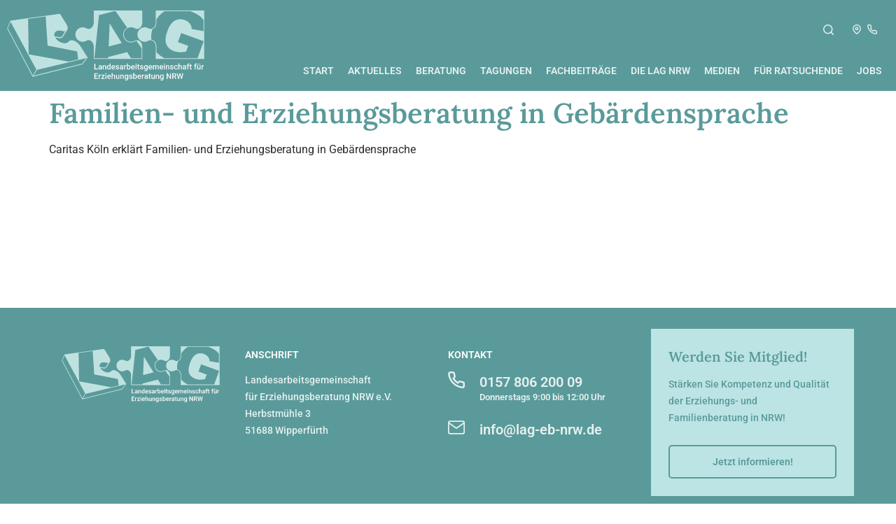

--- FILE ---
content_type: text/html; charset=UTF-8
request_url: https://www.lag-eb-nrw.de/lag-medien/familien-und-erziehungsberatung-in-gebaerdensprache/
body_size: 22435
content:
<!doctype html>
<html lang="de">
<head>
	<meta charset="UTF-8">
	<meta name="viewport" content="width=device-width, initial-scale=1">
	<link rel="profile" href="https://gmpg.org/xfn/11">
	<title>Familien- und Erziehungsberatung in Gebärdensprache &#8211; Landesarbeitsgemeinschaft für Erziehungsberatung NRW e.V.</title>
<meta name='robots' content='max-image-preview:large' />
<link rel="alternate" type="application/rss+xml" title="Landesarbeitsgemeinschaft für Erziehungsberatung NRW e.V. &raquo; Feed" href="https://www.lag-eb-nrw.de/feed/" />
<link rel="alternate" type="application/rss+xml" title="Landesarbeitsgemeinschaft für Erziehungsberatung NRW e.V. &raquo; Kommentar-Feed" href="https://www.lag-eb-nrw.de/comments/feed/" />
<link rel="alternate" title="oEmbed (JSON)" type="application/json+oembed" href="https://www.lag-eb-nrw.de/wp-json/oembed/1.0/embed?url=https%3A%2F%2Fwww.lag-eb-nrw.de%2Flag-medien%2Ffamilien-und-erziehungsberatung-in-gebaerdensprache%2F" />
<link rel="alternate" title="oEmbed (XML)" type="text/xml+oembed" href="https://www.lag-eb-nrw.de/wp-json/oembed/1.0/embed?url=https%3A%2F%2Fwww.lag-eb-nrw.de%2Flag-medien%2Ffamilien-und-erziehungsberatung-in-gebaerdensprache%2F&#038;format=xml" />
<style id='wp-img-auto-sizes-contain-inline-css'>
img:is([sizes=auto i],[sizes^="auto," i]){contain-intrinsic-size:3000px 1500px}
/*# sourceURL=wp-img-auto-sizes-contain-inline-css */
</style>
<link rel='stylesheet' id='hello-elementor-theme-style-css' href='https://www.lag-eb-nrw.de/wp-content/themes/hello-elementor/assets/css/theme.css?ver=3.4.5' media='all' />
<link rel='stylesheet' id='jet-menu-hello-css' href='https://www.lag-eb-nrw.de/wp-content/plugins/jet-menu/integration/themes/hello-elementor/assets/css/style.css?ver=2.4.18' media='all' />
<style id='wp-emoji-styles-inline-css'>

	img.wp-smiley, img.emoji {
		display: inline !important;
		border: none !important;
		box-shadow: none !important;
		height: 1em !important;
		width: 1em !important;
		margin: 0 0.07em !important;
		vertical-align: -0.1em !important;
		background: none !important;
		padding: 0 !important;
	}
/*# sourceURL=wp-emoji-styles-inline-css */
</style>
<link rel='stylesheet' id='wp-block-library-css' href='https://www.lag-eb-nrw.de/wp-includes/css/dist/block-library/style.min.css?ver=6.9' media='all' />
<link rel='stylesheet' id='jet-engine-frontend-css' href='https://www.lag-eb-nrw.de/wp-content/plugins/jet-engine/assets/css/frontend.css?ver=3.8.0' media='all' />
<style id='global-styles-inline-css'>
:root{--wp--preset--aspect-ratio--square: 1;--wp--preset--aspect-ratio--4-3: 4/3;--wp--preset--aspect-ratio--3-4: 3/4;--wp--preset--aspect-ratio--3-2: 3/2;--wp--preset--aspect-ratio--2-3: 2/3;--wp--preset--aspect-ratio--16-9: 16/9;--wp--preset--aspect-ratio--9-16: 9/16;--wp--preset--color--black: #000000;--wp--preset--color--cyan-bluish-gray: #abb8c3;--wp--preset--color--white: #ffffff;--wp--preset--color--pale-pink: #f78da7;--wp--preset--color--vivid-red: #cf2e2e;--wp--preset--color--luminous-vivid-orange: #ff6900;--wp--preset--color--luminous-vivid-amber: #fcb900;--wp--preset--color--light-green-cyan: #7bdcb5;--wp--preset--color--vivid-green-cyan: #00d084;--wp--preset--color--pale-cyan-blue: #8ed1fc;--wp--preset--color--vivid-cyan-blue: #0693e3;--wp--preset--color--vivid-purple: #9b51e0;--wp--preset--gradient--vivid-cyan-blue-to-vivid-purple: linear-gradient(135deg,rgb(6,147,227) 0%,rgb(155,81,224) 100%);--wp--preset--gradient--light-green-cyan-to-vivid-green-cyan: linear-gradient(135deg,rgb(122,220,180) 0%,rgb(0,208,130) 100%);--wp--preset--gradient--luminous-vivid-amber-to-luminous-vivid-orange: linear-gradient(135deg,rgb(252,185,0) 0%,rgb(255,105,0) 100%);--wp--preset--gradient--luminous-vivid-orange-to-vivid-red: linear-gradient(135deg,rgb(255,105,0) 0%,rgb(207,46,46) 100%);--wp--preset--gradient--very-light-gray-to-cyan-bluish-gray: linear-gradient(135deg,rgb(238,238,238) 0%,rgb(169,184,195) 100%);--wp--preset--gradient--cool-to-warm-spectrum: linear-gradient(135deg,rgb(74,234,220) 0%,rgb(151,120,209) 20%,rgb(207,42,186) 40%,rgb(238,44,130) 60%,rgb(251,105,98) 80%,rgb(254,248,76) 100%);--wp--preset--gradient--blush-light-purple: linear-gradient(135deg,rgb(255,206,236) 0%,rgb(152,150,240) 100%);--wp--preset--gradient--blush-bordeaux: linear-gradient(135deg,rgb(254,205,165) 0%,rgb(254,45,45) 50%,rgb(107,0,62) 100%);--wp--preset--gradient--luminous-dusk: linear-gradient(135deg,rgb(255,203,112) 0%,rgb(199,81,192) 50%,rgb(65,88,208) 100%);--wp--preset--gradient--pale-ocean: linear-gradient(135deg,rgb(255,245,203) 0%,rgb(182,227,212) 50%,rgb(51,167,181) 100%);--wp--preset--gradient--electric-grass: linear-gradient(135deg,rgb(202,248,128) 0%,rgb(113,206,126) 100%);--wp--preset--gradient--midnight: linear-gradient(135deg,rgb(2,3,129) 0%,rgb(40,116,252) 100%);--wp--preset--font-size--small: 13px;--wp--preset--font-size--medium: 20px;--wp--preset--font-size--large: 36px;--wp--preset--font-size--x-large: 42px;--wp--preset--spacing--20: 0.44rem;--wp--preset--spacing--30: 0.67rem;--wp--preset--spacing--40: 1rem;--wp--preset--spacing--50: 1.5rem;--wp--preset--spacing--60: 2.25rem;--wp--preset--spacing--70: 3.38rem;--wp--preset--spacing--80: 5.06rem;--wp--preset--shadow--natural: 6px 6px 9px rgba(0, 0, 0, 0.2);--wp--preset--shadow--deep: 12px 12px 50px rgba(0, 0, 0, 0.4);--wp--preset--shadow--sharp: 6px 6px 0px rgba(0, 0, 0, 0.2);--wp--preset--shadow--outlined: 6px 6px 0px -3px rgb(255, 255, 255), 6px 6px rgb(0, 0, 0);--wp--preset--shadow--crisp: 6px 6px 0px rgb(0, 0, 0);}:root { --wp--style--global--content-size: 800px;--wp--style--global--wide-size: 1200px; }:where(body) { margin: 0; }.wp-site-blocks > .alignleft { float: left; margin-right: 2em; }.wp-site-blocks > .alignright { float: right; margin-left: 2em; }.wp-site-blocks > .aligncenter { justify-content: center; margin-left: auto; margin-right: auto; }:where(.wp-site-blocks) > * { margin-block-start: 24px; margin-block-end: 0; }:where(.wp-site-blocks) > :first-child { margin-block-start: 0; }:where(.wp-site-blocks) > :last-child { margin-block-end: 0; }:root { --wp--style--block-gap: 24px; }:root :where(.is-layout-flow) > :first-child{margin-block-start: 0;}:root :where(.is-layout-flow) > :last-child{margin-block-end: 0;}:root :where(.is-layout-flow) > *{margin-block-start: 24px;margin-block-end: 0;}:root :where(.is-layout-constrained) > :first-child{margin-block-start: 0;}:root :where(.is-layout-constrained) > :last-child{margin-block-end: 0;}:root :where(.is-layout-constrained) > *{margin-block-start: 24px;margin-block-end: 0;}:root :where(.is-layout-flex){gap: 24px;}:root :where(.is-layout-grid){gap: 24px;}.is-layout-flow > .alignleft{float: left;margin-inline-start: 0;margin-inline-end: 2em;}.is-layout-flow > .alignright{float: right;margin-inline-start: 2em;margin-inline-end: 0;}.is-layout-flow > .aligncenter{margin-left: auto !important;margin-right: auto !important;}.is-layout-constrained > .alignleft{float: left;margin-inline-start: 0;margin-inline-end: 2em;}.is-layout-constrained > .alignright{float: right;margin-inline-start: 2em;margin-inline-end: 0;}.is-layout-constrained > .aligncenter{margin-left: auto !important;margin-right: auto !important;}.is-layout-constrained > :where(:not(.alignleft):not(.alignright):not(.alignfull)){max-width: var(--wp--style--global--content-size);margin-left: auto !important;margin-right: auto !important;}.is-layout-constrained > .alignwide{max-width: var(--wp--style--global--wide-size);}body .is-layout-flex{display: flex;}.is-layout-flex{flex-wrap: wrap;align-items: center;}.is-layout-flex > :is(*, div){margin: 0;}body .is-layout-grid{display: grid;}.is-layout-grid > :is(*, div){margin: 0;}body{padding-top: 0px;padding-right: 0px;padding-bottom: 0px;padding-left: 0px;}a:where(:not(.wp-element-button)){text-decoration: underline;}:root :where(.wp-element-button, .wp-block-button__link){background-color: #32373c;border-width: 0;color: #fff;font-family: inherit;font-size: inherit;font-style: inherit;font-weight: inherit;letter-spacing: inherit;line-height: inherit;padding-top: calc(0.667em + 2px);padding-right: calc(1.333em + 2px);padding-bottom: calc(0.667em + 2px);padding-left: calc(1.333em + 2px);text-decoration: none;text-transform: inherit;}.has-black-color{color: var(--wp--preset--color--black) !important;}.has-cyan-bluish-gray-color{color: var(--wp--preset--color--cyan-bluish-gray) !important;}.has-white-color{color: var(--wp--preset--color--white) !important;}.has-pale-pink-color{color: var(--wp--preset--color--pale-pink) !important;}.has-vivid-red-color{color: var(--wp--preset--color--vivid-red) !important;}.has-luminous-vivid-orange-color{color: var(--wp--preset--color--luminous-vivid-orange) !important;}.has-luminous-vivid-amber-color{color: var(--wp--preset--color--luminous-vivid-amber) !important;}.has-light-green-cyan-color{color: var(--wp--preset--color--light-green-cyan) !important;}.has-vivid-green-cyan-color{color: var(--wp--preset--color--vivid-green-cyan) !important;}.has-pale-cyan-blue-color{color: var(--wp--preset--color--pale-cyan-blue) !important;}.has-vivid-cyan-blue-color{color: var(--wp--preset--color--vivid-cyan-blue) !important;}.has-vivid-purple-color{color: var(--wp--preset--color--vivid-purple) !important;}.has-black-background-color{background-color: var(--wp--preset--color--black) !important;}.has-cyan-bluish-gray-background-color{background-color: var(--wp--preset--color--cyan-bluish-gray) !important;}.has-white-background-color{background-color: var(--wp--preset--color--white) !important;}.has-pale-pink-background-color{background-color: var(--wp--preset--color--pale-pink) !important;}.has-vivid-red-background-color{background-color: var(--wp--preset--color--vivid-red) !important;}.has-luminous-vivid-orange-background-color{background-color: var(--wp--preset--color--luminous-vivid-orange) !important;}.has-luminous-vivid-amber-background-color{background-color: var(--wp--preset--color--luminous-vivid-amber) !important;}.has-light-green-cyan-background-color{background-color: var(--wp--preset--color--light-green-cyan) !important;}.has-vivid-green-cyan-background-color{background-color: var(--wp--preset--color--vivid-green-cyan) !important;}.has-pale-cyan-blue-background-color{background-color: var(--wp--preset--color--pale-cyan-blue) !important;}.has-vivid-cyan-blue-background-color{background-color: var(--wp--preset--color--vivid-cyan-blue) !important;}.has-vivid-purple-background-color{background-color: var(--wp--preset--color--vivid-purple) !important;}.has-black-border-color{border-color: var(--wp--preset--color--black) !important;}.has-cyan-bluish-gray-border-color{border-color: var(--wp--preset--color--cyan-bluish-gray) !important;}.has-white-border-color{border-color: var(--wp--preset--color--white) !important;}.has-pale-pink-border-color{border-color: var(--wp--preset--color--pale-pink) !important;}.has-vivid-red-border-color{border-color: var(--wp--preset--color--vivid-red) !important;}.has-luminous-vivid-orange-border-color{border-color: var(--wp--preset--color--luminous-vivid-orange) !important;}.has-luminous-vivid-amber-border-color{border-color: var(--wp--preset--color--luminous-vivid-amber) !important;}.has-light-green-cyan-border-color{border-color: var(--wp--preset--color--light-green-cyan) !important;}.has-vivid-green-cyan-border-color{border-color: var(--wp--preset--color--vivid-green-cyan) !important;}.has-pale-cyan-blue-border-color{border-color: var(--wp--preset--color--pale-cyan-blue) !important;}.has-vivid-cyan-blue-border-color{border-color: var(--wp--preset--color--vivid-cyan-blue) !important;}.has-vivid-purple-border-color{border-color: var(--wp--preset--color--vivid-purple) !important;}.has-vivid-cyan-blue-to-vivid-purple-gradient-background{background: var(--wp--preset--gradient--vivid-cyan-blue-to-vivid-purple) !important;}.has-light-green-cyan-to-vivid-green-cyan-gradient-background{background: var(--wp--preset--gradient--light-green-cyan-to-vivid-green-cyan) !important;}.has-luminous-vivid-amber-to-luminous-vivid-orange-gradient-background{background: var(--wp--preset--gradient--luminous-vivid-amber-to-luminous-vivid-orange) !important;}.has-luminous-vivid-orange-to-vivid-red-gradient-background{background: var(--wp--preset--gradient--luminous-vivid-orange-to-vivid-red) !important;}.has-very-light-gray-to-cyan-bluish-gray-gradient-background{background: var(--wp--preset--gradient--very-light-gray-to-cyan-bluish-gray) !important;}.has-cool-to-warm-spectrum-gradient-background{background: var(--wp--preset--gradient--cool-to-warm-spectrum) !important;}.has-blush-light-purple-gradient-background{background: var(--wp--preset--gradient--blush-light-purple) !important;}.has-blush-bordeaux-gradient-background{background: var(--wp--preset--gradient--blush-bordeaux) !important;}.has-luminous-dusk-gradient-background{background: var(--wp--preset--gradient--luminous-dusk) !important;}.has-pale-ocean-gradient-background{background: var(--wp--preset--gradient--pale-ocean) !important;}.has-electric-grass-gradient-background{background: var(--wp--preset--gradient--electric-grass) !important;}.has-midnight-gradient-background{background: var(--wp--preset--gradient--midnight) !important;}.has-small-font-size{font-size: var(--wp--preset--font-size--small) !important;}.has-medium-font-size{font-size: var(--wp--preset--font-size--medium) !important;}.has-large-font-size{font-size: var(--wp--preset--font-size--large) !important;}.has-x-large-font-size{font-size: var(--wp--preset--font-size--x-large) !important;}
:root :where(.wp-block-pullquote){font-size: 1.5em;line-height: 1.6;}
/*# sourceURL=global-styles-inline-css */
</style>
<link rel='stylesheet' id='wpsl-styles-css' href='https://www.lag-eb-nrw.de/wp-content/plugins/wp-store-locator/css/styles.min.css?ver=2.2.261' media='all' />
<link rel='stylesheet' id='passster-public-css' href='https://www.lag-eb-nrw.de/wp-content/plugins/content-protector/assets/public/passster-public.min.css?ver=4.2.20' media='all' />
<link rel='stylesheet' id='hello-elementor-css' href='https://www.lag-eb-nrw.de/wp-content/themes/hello-elementor/assets/css/reset.css?ver=3.4.5' media='all' />
<link rel='stylesheet' id='hello-elementor-header-footer-css' href='https://www.lag-eb-nrw.de/wp-content/themes/hello-elementor/assets/css/header-footer.css?ver=3.4.5' media='all' />
<link rel='stylesheet' id='jet-fb-option-field-select-css' href='https://www.lag-eb-nrw.de/wp-content/plugins/jetformbuilder/modules/option-field/assets/build/select.css?ver=0edd78a6f12e2b918b82' media='all' />
<link rel='stylesheet' id='jet-fb-option-field-checkbox-css' href='https://www.lag-eb-nrw.de/wp-content/plugins/jetformbuilder/modules/option-field/assets/build/checkbox.css?ver=6e25adbbae5a5d1bb65e' media='all' />
<link rel='stylesheet' id='jet-fb-option-field-radio-css' href='https://www.lag-eb-nrw.de/wp-content/plugins/jetformbuilder/modules/option-field/assets/build/radio.css?ver=7c6d0d4d7df91e6bd6a4' media='all' />
<link rel='stylesheet' id='jet-fb-advanced-choices-css' href='https://www.lag-eb-nrw.de/wp-content/plugins/jetformbuilder/modules/advanced-choices/assets/build/main.css?ver=ca05550a7cac3b9b55a3' media='all' />
<link rel='stylesheet' id='jet-fb-wysiwyg-css' href='https://www.lag-eb-nrw.de/wp-content/plugins/jetformbuilder/modules/wysiwyg/assets/build/wysiwyg.css?ver=5a4d16fb6d7a94700261' media='all' />
<link rel='stylesheet' id='jet-fb-switcher-css' href='https://www.lag-eb-nrw.de/wp-content/plugins/jetformbuilder/modules/switcher/assets/build/switcher.css?ver=06c887a8b9195e5a119d' media='all' />
<link rel='stylesheet' id='jet-menu-public-styles-css' href='https://www.lag-eb-nrw.de/wp-content/plugins/jet-menu/assets/public/css/public.css?ver=2.4.18' media='all' />
<link rel='stylesheet' id='jet-popup-frontend-css' href='https://www.lag-eb-nrw.de/wp-content/plugins/jet-popup/assets/css/jet-popup-frontend.css?ver=2.0.20.1' media='all' />
<link rel='stylesheet' id='elementor-frontend-css' href='https://www.lag-eb-nrw.de/wp-content/plugins/elementor/assets/css/frontend.min.css?ver=3.33.4' media='all' />
<style id='elementor-frontend-inline-css'>
.elementor-kit-5{--e-global-color-primary:#5A9A9A;--e-global-color-secondary:#E6F0F0;--e-global-color-text:#2D2D2D;--e-global-color-accent:#9CC1C1;--e-global-color-ca336d2:#447575;--e-global-color-a73679e:#FFFFFF;--e-global-color-56b021d:#BCE4E4;--e-global-color-cc0d472:#717171;--e-global-typography-primary-font-family:"Roboto";--e-global-typography-primary-font-weight:600;--e-global-typography-secondary-font-family:"Lora";--e-global-typography-secondary-font-weight:400;--e-global-typography-text-font-family:"Roboto";--e-global-typography-text-font-weight:400;--e-global-typography-accent-font-family:"Roboto";--e-global-typography-accent-font-weight:500;--e-global-typography-9cfb54f-font-family:"Roboto";--e-global-typography-9cfb54f-font-size:13px;--e-global-typography-9cfb54f-font-weight:600;--e-global-typography-9cfb54f-text-transform:uppercase;--e-global-typography-9cfb54f-line-height:15px;--e-global-typography-9cfb54f-letter-spacing:0px;--e-global-typography-6cdfaf9-font-family:"Lora";--e-global-typography-6cdfaf9-font-size:20px;--e-global-typography-6cdfaf9-font-weight:700;--e-global-typography-6cdfaf9-line-height:30px;--e-global-typography-6cdfaf9-letter-spacing:0px;--e-global-typography-ca6284f-font-family:"Roboto";--e-global-typography-ca6284f-font-size:14px;--e-global-typography-ca6284f-font-weight:400;--e-global-typography-ca6284f-line-height:24px;--e-global-typography-ca6284f-letter-spacing:0px;--e-global-typography-2ec5606-font-family:"Lora";--e-global-typography-2ec5606-font-size:40px;--e-global-typography-2ec5606-font-weight:600;--e-global-typography-2ec5606-line-height:50px;--e-global-typography-2ec5606-letter-spacing:0px;--e-global-typography-f180b2d-font-family:"Lora";--e-global-typography-f180b2d-font-size:40px;--e-global-typography-f180b2d-font-weight:700;--e-global-typography-f180b2d-line-height:50px;--e-global-typography-f180b2d-letter-spacing:0px;--e-global-typography-c2c415a-font-family:"Roboto";--e-global-typography-c2c415a-font-size:16px;--e-global-typography-c2c415a-font-weight:400;--e-global-typography-c2c415a-line-height:26px;--e-global-typography-4db954b-font-family:"Roboto";--e-global-typography-4db954b-font-size:14px;--e-global-typography-4db954b-font-weight:600;--e-global-typography-4db954b-text-transform:uppercase;--e-global-typography-4db954b-line-height:14px;--e-global-typography-4db954b-letter-spacing:0px;color:var( --e-global-color-text );font-family:"Roboto", Sans-serif;font-weight:400;}.elementor-kit-5 button,.elementor-kit-5 input[type="button"],.elementor-kit-5 input[type="submit"],.elementor-kit-5 .elementor-button{background-color:var( --e-global-color-primary );}.elementor-kit-5 button:hover,.elementor-kit-5 button:focus,.elementor-kit-5 input[type="button"]:hover,.elementor-kit-5 input[type="button"]:focus,.elementor-kit-5 input[type="submit"]:hover,.elementor-kit-5 input[type="submit"]:focus,.elementor-kit-5 .elementor-button:hover,.elementor-kit-5 .elementor-button:focus{background-color:var( --e-global-color-primary );}.elementor-kit-5 e-page-transition{background-color:#FFBC7D;}.elementor-kit-5 a{color:var( --e-global-color-primary );}.elementor-kit-5 a:hover{color:var( --e-global-color-ca336d2 );}.elementor-kit-5 h1{color:var( --e-global-color-primary );font-family:"Lora", Sans-serif;font-weight:600;}.elementor-kit-5 h2{font-family:"Lora", Sans-serif;font-weight:600;}.elementor-kit-5 h3{color:var( --e-global-color-primary );font-family:"Lora", Sans-serif;font-size:24px;font-weight:600;line-height:30px;}.elementor-kit-5 h4{font-family:"Lora", Sans-serif;font-size:20px;font-weight:600;line-height:30px;}.elementor-kit-5 h5{color:var( --e-global-color-primary );font-family:"Lora", Sans-serif;font-size:18px;font-weight:600;line-height:28px;}.elementor-kit-5 h6{font-family:"Roboto", Sans-serif;font-size:12px;font-weight:400;font-style:italic;line-height:20px;}.elementor-section.elementor-section-boxed > .elementor-container{max-width:1160px;}.e-con{--container-max-width:1160px;}.elementor-widget:not(:last-child){margin-block-end:28px;}.elementor-element{--widgets-spacing:28px 28px;--widgets-spacing-row:28px;--widgets-spacing-column:28px;}{}h1.entry-title{display:var(--page-title-display);}.site-header{padding-inline-end:0px;padding-inline-start:0px;}.site-footer .site-branding{flex-direction:column;align-items:stretch;}@media(max-width:1024px){.elementor-section.elementor-section-boxed > .elementor-container{max-width:1024px;}.e-con{--container-max-width:1024px;}}@media(max-width:767px){.elementor-section.elementor-section-boxed > .elementor-container{max-width:767px;}.e-con{--container-max-width:767px;}}
.elementor-25 .elementor-element.elementor-element-3642500 .elementor-repeater-item-1ba3858.jet-parallax-section__layout .jet-parallax-section__image{background-size:auto;}.elementor-25 .elementor-element.elementor-element-c4b1766 > .elementor-element-populated{padding:15px 0px 15px 10px;}.elementor-widget-image .widget-image-caption{color:var( --e-global-color-text );font-family:var( --e-global-typography-text-font-family ), Sans-serif;font-weight:var( --e-global-typography-text-font-weight );}.elementor-25 .elementor-element.elementor-element-54b051b{width:auto;max-width:auto;}.elementor-25 .elementor-element.elementor-element-54b051b img{width:100%;height:100px;}.elementor-bc-flex-widget .elementor-25 .elementor-element.elementor-element-916482f.elementor-column .elementor-widget-wrap{align-items:space-between;}.elementor-25 .elementor-element.elementor-element-916482f.elementor-column.elementor-element[data-element_type="column"] > .elementor-widget-wrap.elementor-element-populated{align-content:space-between;align-items:space-between;}.elementor-25 .elementor-element.elementor-element-916482f.elementor-column > .elementor-widget-wrap{justify-content:flex-end;}.elementor-25 .elementor-element.elementor-element-916482f > .elementor-element-populated{padding:25px 15px 15px 0px;}.elementor-25 .elementor-element.elementor-element-549ea25{width:auto;max-width:auto;}.elementor-25 .elementor-element.elementor-element-549ea25 .jet-search__field{font-family:var( --e-global-typography-ca6284f-font-family ), Sans-serif;font-size:var( --e-global-typography-ca6284f-font-size );font-weight:var( --e-global-typography-ca6284f-font-weight );line-height:var( --e-global-typography-ca6284f-line-height );letter-spacing:var( --e-global-typography-ca6284f-letter-spacing );word-spacing:var( --e-global-typography-ca6284f-word-spacing );background-color:var( --e-global-color-primary );color:var( --e-global-color-a73679e );padding:6px 6px 6px 6px;border-style:solid;border-width:1px 1px 1px 1px;border-color:var( --e-global-color-a73679e );border-radius:0px 0px 0px 0px;}.elementor-25 .elementor-element.elementor-element-549ea25 .jet-search__field::-webkit-input-placeholder{color:var( --e-global-color-secondary );}.elementor-25 .elementor-element.elementor-element-549ea25 .jet-search__field::-moz-placeholder{color:var( --e-global-color-secondary );}.elementor-25 .elementor-element.elementor-element-549ea25 .jet-search__field:-ms-input-placeholder{color:var( --e-global-color-secondary );}.elementor-25 .elementor-element.elementor-element-549ea25 .jet-search__field:focus{background-color:var( --e-global-color-primary );color:var( --e-global-color-a73679e );border-color:var( --e-global-color-a73679e );}.elementor-25 .elementor-element.elementor-element-549ea25 .jet-search__field:focus::-webkit-input-placeholder{color:var( --e-global-color-secondary );}.elementor-25 .elementor-element.elementor-element-549ea25 .jet-search__field:focus::-moz-placeholder{color:var( --e-global-color-secondary );}.elementor-25 .elementor-element.elementor-element-549ea25 .jet-search__field:focus:-ms-input-placeholder{color:var( --e-global-color-secondary );}.elementor-25 .elementor-element.elementor-element-549ea25 .jet-search__submit{background-color:var( --e-global-color-primary );color:var( --e-global-color-secondary );padding:0px 0px 0px 0px;margin:0px 0px 0px -30px;}.elementor-25 .elementor-element.elementor-element-549ea25 .jet-search__submit:hover{background-color:var( --e-global-color-primary );color:var( --e-global-color-a73679e );}.elementor-25 .elementor-element.elementor-element-549ea25 .jet-search__popup:not(.jet-search__popup--full-screen){width:360px;}.elementor-25 .elementor-element.elementor-element-549ea25 .jet-search__popup--full-screen .jet-search__popup-content{width:360px;}.elementor-25 .elementor-element.elementor-element-549ea25 .jet-search__popup{right:14px;left:auto;}.elementor-25 .elementor-element.elementor-element-549ea25 .jet-search__popup-trigger-icon{font-size:15px;}.elementor-25 .elementor-element.elementor-element-549ea25 .jet-search__popup-trigger{background-color:var( --e-global-color-primary );color:var( --e-global-color-secondary );margin:0px 0px 0px 0px;}.elementor-25 .elementor-element.elementor-element-549ea25 .jet-search__popup-trigger:hover{background-color:var( --e-global-color-primary );color:var( --e-global-color-a73679e );}.elementor-25 .elementor-element.elementor-element-549ea25 .jet-search__popup-trigger-container{justify-content:flex-end;}.elementor-25 .elementor-element.elementor-element-549ea25 .jet-search__popup-close-icon{font-size:18px;}.elementor-25 .elementor-element.elementor-element-549ea25 .jet-search__popup-close{background-color:var( --e-global-color-primary );color:var( --e-global-color-secondary );padding:0px 0px 0px 0px;margin:5px 0px 0px -32px;}.elementor-25 .elementor-element.elementor-element-549ea25 .jet-search__popup-close:hover{background-color:var( --e-global-color-primary );color:var( --e-global-color-a73679e );}.elementor-widget-icon-list .elementor-icon-list-item:not(:last-child):after{border-color:var( --e-global-color-text );}.elementor-widget-icon-list .elementor-icon-list-icon i{color:var( --e-global-color-primary );}.elementor-widget-icon-list .elementor-icon-list-icon svg{fill:var( --e-global-color-primary );}.elementor-widget-icon-list .elementor-icon-list-item > .elementor-icon-list-text, .elementor-widget-icon-list .elementor-icon-list-item > a{font-family:var( --e-global-typography-text-font-family ), Sans-serif;font-weight:var( --e-global-typography-text-font-weight );}.elementor-widget-icon-list .elementor-icon-list-text{color:var( --e-global-color-secondary );}.elementor-25 .elementor-element.elementor-element-aa628e2{width:auto;max-width:auto;--e-icon-list-icon-size:14px;--e-icon-list-icon-align:center;--e-icon-list-icon-margin:0 calc(var(--e-icon-list-icon-size, 1em) * 0.125);--icon-vertical-offset:0px;}.elementor-25 .elementor-element.elementor-element-aa628e2 > .elementor-widget-container{padding:10px 5px 5px 8px;}.elementor-25 .elementor-element.elementor-element-aa628e2 .elementor-icon-list-items:not(.elementor-inline-items) .elementor-icon-list-item:not(:last-child){padding-block-end:calc(22px/2);}.elementor-25 .elementor-element.elementor-element-aa628e2 .elementor-icon-list-items:not(.elementor-inline-items) .elementor-icon-list-item:not(:first-child){margin-block-start:calc(22px/2);}.elementor-25 .elementor-element.elementor-element-aa628e2 .elementor-icon-list-items.elementor-inline-items .elementor-icon-list-item{margin-inline:calc(22px/2);}.elementor-25 .elementor-element.elementor-element-aa628e2 .elementor-icon-list-items.elementor-inline-items{margin-inline:calc(-22px/2);}.elementor-25 .elementor-element.elementor-element-aa628e2 .elementor-icon-list-items.elementor-inline-items .elementor-icon-list-item:after{inset-inline-end:calc(-22px/2);}.elementor-25 .elementor-element.elementor-element-aa628e2 .elementor-icon-list-icon i{color:var( --e-global-color-secondary );transition:color 0.3s;}.elementor-25 .elementor-element.elementor-element-aa628e2 .elementor-icon-list-icon svg{fill:var( --e-global-color-secondary );transition:fill 0.3s;}.elementor-25 .elementor-element.elementor-element-aa628e2 .elementor-icon-list-item:hover .elementor-icon-list-icon i{color:var( --e-global-color-a73679e );}.elementor-25 .elementor-element.elementor-element-aa628e2 .elementor-icon-list-item:hover .elementor-icon-list-icon svg{fill:var( --e-global-color-a73679e );}.elementor-25 .elementor-element.elementor-element-aa628e2 .elementor-icon-list-icon{padding-inline-end:0px;}.elementor-25 .elementor-element.elementor-element-aa628e2 .elementor-icon-list-item > .elementor-icon-list-text, .elementor-25 .elementor-element.elementor-element-aa628e2 .elementor-icon-list-item > a{font-family:var( --e-global-typography-primary-font-family ), Sans-serif;font-weight:var( --e-global-typography-primary-font-weight );}.elementor-25 .elementor-element.elementor-element-aa628e2 .elementor-icon-list-text{color:var( --e-global-color-secondary );transition:color 0.3s;}.elementor-widget-jet-auth-links .jet-auth-links__login .jet-auth-links__item{font-family:var( --e-global-typography-text-font-family ), Sans-serif;font-weight:var( --e-global-typography-text-font-weight );color:var( --e-global-color-accent );}.elementor-widget-jet-auth-links .jet-auth-links__login .jet-auth-links__prefix{font-family:var( --e-global-typography-text-font-family ), Sans-serif;font-weight:var( --e-global-typography-text-font-weight );}.elementor-widget-jet-auth-links .jet-auth-links__logout .jet-auth-links__item{font-family:var( --e-global-typography-text-font-family ), Sans-serif;font-weight:var( --e-global-typography-text-font-weight );color:var( --e-global-color-accent );}.elementor-widget-jet-auth-links .jet-auth-links__logout .jet-auth-links__prefix{font-family:var( --e-global-typography-text-font-family ), Sans-serif;font-weight:var( --e-global-typography-text-font-weight );}.elementor-widget-jet-auth-links .jet-auth-links__register .jet-auth-links__item{font-family:var( --e-global-typography-text-font-family ), Sans-serif;font-weight:var( --e-global-typography-text-font-weight );color:var( --e-global-color-accent );}.elementor-widget-jet-auth-links .jet-auth-links__register .jet-auth-links__prefix{font-family:var( --e-global-typography-text-font-family ), Sans-serif;font-weight:var( --e-global-typography-text-font-weight );}.elementor-widget-jet-auth-links .jet-auth-links__registered .jet-auth-links__item{font-family:var( --e-global-typography-text-font-family ), Sans-serif;font-weight:var( --e-global-typography-text-font-weight );color:var( --e-global-color-accent );}.elementor-widget-jet-auth-links .jet-auth-links__registered .jet-auth-links__prefix{font-family:var( --e-global-typography-text-font-family ), Sans-serif;font-weight:var( --e-global-typography-text-font-weight );}.elementor-25 .elementor-element.elementor-element-96d2338{width:auto;max-width:auto;}.elementor-25 .elementor-element.elementor-element-96d2338 > .elementor-widget-container{padding:5px 0px 0px 0px;border-style:solid;border-width:0px 0px 0px 2px;border-color:var( --e-global-color-secondary );}.elementor-25 .elementor-element.elementor-element-96d2338 .jet-auth-links{justify-content:flex-end;}.elementor-25 .elementor-element.elementor-element-96d2338 .jet-auth-links__login .jet-auth-links__item{font-family:var( --e-global-typography-4db954b-font-family ), Sans-serif;font-size:var( --e-global-typography-4db954b-font-size );font-weight:var( --e-global-typography-4db954b-font-weight );text-transform:var( --e-global-typography-4db954b-text-transform );line-height:var( --e-global-typography-4db954b-line-height );letter-spacing:var( --e-global-typography-4db954b-letter-spacing );word-spacing:var( --e-global-typography-4db954b-word-spacing );color:var( --e-global-color-secondary );padding:5px 0px 5px 5px;}.elementor-25 .elementor-element.elementor-element-96d2338 .jet-auth-links__login .jet-auth-links__item:hover{color:var( --e-global-color-a73679e );}.elementor-25 .elementor-element.elementor-element-96d2338 .jet-auth-links__login .jet-auth-links__prefix{color:var( --e-global-color-secondary );font-family:var( --e-global-typography-9cfb54f-font-family ), Sans-serif;font-size:var( --e-global-typography-9cfb54f-font-size );font-weight:var( --e-global-typography-9cfb54f-font-weight );text-transform:var( --e-global-typography-9cfb54f-text-transform );line-height:var( --e-global-typography-9cfb54f-line-height );letter-spacing:var( --e-global-typography-9cfb54f-letter-spacing );word-spacing:var( --e-global-typography-9cfb54f-word-spacing );}.elementor-25 .elementor-element.elementor-element-96d2338 .jet-auth-links__logout .jet-auth-links__item{font-family:var( --e-global-typography-4db954b-font-family ), Sans-serif;font-size:var( --e-global-typography-4db954b-font-size );font-weight:var( --e-global-typography-4db954b-font-weight );text-transform:var( --e-global-typography-4db954b-text-transform );line-height:var( --e-global-typography-4db954b-line-height );letter-spacing:var( --e-global-typography-4db954b-letter-spacing );word-spacing:var( --e-global-typography-4db954b-word-spacing );color:var( --e-global-color-secondary );padding:5px 0px 5px 5px;}.elementor-25 .elementor-element.elementor-element-96d2338 .jet-auth-links__logout .jet-auth-links__item:hover{color:var( --e-global-color-a73679e );}.elementor-25 .elementor-element.elementor-element-96d2338 .jet-auth-links__logout .jet-auth-links__prefix{color:var( --e-global-color-secondary );font-family:var( --e-global-typography-9cfb54f-font-family ), Sans-serif;font-size:var( --e-global-typography-9cfb54f-font-size );font-weight:var( --e-global-typography-9cfb54f-font-weight );text-transform:var( --e-global-typography-9cfb54f-text-transform );line-height:var( --e-global-typography-9cfb54f-line-height );letter-spacing:var( --e-global-typography-9cfb54f-letter-spacing );word-spacing:var( --e-global-typography-9cfb54f-word-spacing );}.elementor-25 .elementor-element.elementor-element-96d2338 .jet-auth-links__register .jet-auth-links__item{font-family:var( --e-global-typography-4db954b-font-family ), Sans-serif;font-size:var( --e-global-typography-4db954b-font-size );font-weight:var( --e-global-typography-4db954b-font-weight );text-transform:var( --e-global-typography-4db954b-text-transform );line-height:var( --e-global-typography-4db954b-line-height );letter-spacing:var( --e-global-typography-4db954b-letter-spacing );word-spacing:var( --e-global-typography-4db954b-word-spacing );border-radius:5px 0px 5px 5px;}.elementor-25 .elementor-element.elementor-element-96d2338 .jet-auth-links__registered .jet-auth-links__item{font-family:var( --e-global-typography-4db954b-font-family ), Sans-serif;font-size:var( --e-global-typography-4db954b-font-size );font-weight:var( --e-global-typography-4db954b-font-weight );text-transform:var( --e-global-typography-4db954b-text-transform );line-height:var( --e-global-typography-4db954b-line-height );letter-spacing:var( --e-global-typography-4db954b-letter-spacing );word-spacing:var( --e-global-typography-4db954b-word-spacing );color:var( --e-global-color-secondary );padding:5px 0px 5px 5px;}.elementor-25 .elementor-element.elementor-element-96d2338 .jet-auth-links__registered .jet-auth-links__item:hover{color:var( --e-global-color-a73679e );}.elementor-25 .elementor-element.elementor-element-b9ed0dd .jet-nav--horizontal{justify-content:flex-end;text-align:right;}.elementor-25 .elementor-element.elementor-element-b9ed0dd .jet-nav--vertical .menu-item-link-top{justify-content:flex-end;text-align:right;}.elementor-25 .elementor-element.elementor-element-b9ed0dd .jet-nav--vertical-sub-bottom .menu-item-link-sub{justify-content:flex-end;text-align:right;}.elementor-25 .elementor-element.elementor-element-b9ed0dd .jet-mobile-menu.jet-mobile-menu-trigger-active .menu-item-link{justify-content:flex-end;text-align:right;}.elementor-25 .elementor-element.elementor-element-b9ed0dd{z-index:20;}body:not(.rtl) .elementor-25 .elementor-element.elementor-element-b9ed0dd .jet-nav--horizontal .jet-nav__sub{text-align:left;}body.rtl .elementor-25 .elementor-element.elementor-element-b9ed0dd .jet-nav--horizontal .jet-nav__sub{text-align:right;}.elementor-25 .elementor-element.elementor-element-b9ed0dd .menu-item-link-top{background-color:var( --e-global-color-primary );color:var( --e-global-color-secondary );padding:5px 5px 5px 5px;border-style:solid;border-width:0px 0px 2px 0px;border-color:var( --e-global-color-primary );}.elementor-25 .elementor-element.elementor-element-b9ed0dd .menu-item-link-top .jet-nav-link-text{background-color:#5A9A9A00;font-family:var( --e-global-typography-4db954b-font-family ), Sans-serif;font-size:var( --e-global-typography-4db954b-font-size );font-weight:var( --e-global-typography-4db954b-font-weight );text-transform:var( --e-global-typography-4db954b-text-transform );line-height:var( --e-global-typography-4db954b-line-height );letter-spacing:var( --e-global-typography-4db954b-letter-spacing );word-spacing:var( --e-global-typography-4db954b-word-spacing );}.elementor-25 .elementor-element.elementor-element-b9ed0dd .menu-item-link-top .jet-nav-arrow{color:var( --e-global-color-secondary );font-size:0px;margin-left:0px;}.elementor-25 .elementor-element.elementor-element-b9ed0dd .menu-item:hover > .menu-item-link-top{color:var( --e-global-color-a73679e );border-color:var( --e-global-color-a73679e );}.elementor-25 .elementor-element.elementor-element-b9ed0dd .menu-item:hover > .menu-item-link-top .jet-nav-arrow{color:var( --e-global-color-a73679e );}.elementor-25 .elementor-element.elementor-element-b9ed0dd .menu-item.current-menu-item .menu-item-link-top{color:var( --e-global-color-a73679e );border-color:var( --e-global-color-a73679e );}.elementor-25 .elementor-element.elementor-element-b9ed0dd .menu-item.current-menu-item .menu-item-link-top .jet-nav-arrow{color:var( --e-global-color-a73679e );}.elementor-25 .elementor-element.elementor-element-b9ed0dd .jet-nav > .jet-nav__item{margin:0px 0px 0px 10px;}.elementor-25 .elementor-element.elementor-element-b9ed0dd .menu-item-link-top .jet-nav-arrow svg{width:0px;}.elementor-25 .elementor-element.elementor-element-b9ed0dd .jet-nav--vertical-sub-left-side .menu-item-link-top .jet-nav-arrow{margin-right:0px;margin-left:0;}.elementor-25 .elementor-element.elementor-element-b9ed0dd .jet-mobile-menu.jet-mobile-menu-trigger-active .jet-nav--vertical-sub-left-side .menu-item-link-top .jet-nav-arrow{margin-left:0px;margin-right:0;}.elementor-25 .elementor-element.elementor-element-b9ed0dd .jet-nav__sub{width:220px;background-color:var( --e-global-color-primary );padding:10px 10px 10px 10px;}.elementor-25 .elementor-element.elementor-element-b9ed0dd .jet-nav--horizontal .jet-nav-depth-0{margin-top:15px;}.elementor-25 .elementor-element.elementor-element-b9ed0dd .jet-nav--vertical-sub-left-side .jet-nav-depth-0{margin-right:15px;}.elementor-25 .elementor-element.elementor-element-b9ed0dd .jet-nav--vertical-sub-right-side .jet-nav-depth-0{margin-left:15px;}.elementor-25 .elementor-element.elementor-element-b9ed0dd .jet-nav-depth-0 .jet-nav__sub{margin-left:0px;}.elementor-25 .elementor-element.elementor-element-b9ed0dd .jet-nav--vertical-sub-left-side .jet-nav-depth-0 .jet-nav__sub{margin-right:0px;margin-left:0;}.elementor-25 .elementor-element.elementor-element-b9ed0dd .menu-item-link-sub .jet-nav-link-text{font-family:"Roboto", Sans-serif;font-weight:500;}.elementor-25 .elementor-element.elementor-element-b9ed0dd .menu-item-link-sub{color:var( --e-global-color-secondary );padding:2px 5px 2px 5px;}.elementor-25 .elementor-element.elementor-element-b9ed0dd .menu-item:hover > .menu-item-link-sub{color:var( --e-global-color-a73679e );}.elementor-25 .elementor-element.elementor-element-b9ed0dd .menu-item.current-menu-item > .menu-item-link-sub{color:var( --e-global-color-a73679e );}.elementor-25 .elementor-element.elementor-element-b9ed0dd .jet-nav__mobile-trigger{color:var( --e-global-color-secondary );font-size:24px;}.elementor-25 .elementor-element.elementor-element-b9ed0dd .jet-mobile-menu-active .jet-nav{background-color:var( --e-global-color-primary );padding:10px 20px 20px 20px;}.elementor-25 .elementor-element.elementor-element-3642500:not(.elementor-motion-effects-element-type-background), .elementor-25 .elementor-element.elementor-element-3642500 > .elementor-motion-effects-container > .elementor-motion-effects-layer{background-color:var( --e-global-color-primary );}.elementor-25 .elementor-element.elementor-element-3642500{transition:background 0.3s, border 0.3s, border-radius 0.3s, box-shadow 0.3s;margin-top:0px;margin-bottom:0px;}.elementor-25 .elementor-element.elementor-element-3642500 > .elementor-background-overlay{transition:background 0.3s, border-radius 0.3s, opacity 0.3s;}.elementor-theme-builder-content-area{height:400px;}.elementor-location-header:before, .elementor-location-footer:before{content:"";display:table;clear:both;}@media(max-width:1024px){.elementor-25 .elementor-element.elementor-element-54b051b img{height:80px;}.elementor-25 .elementor-element.elementor-element-549ea25 .jet-search__field{font-size:var( --e-global-typography-ca6284f-font-size );line-height:var( --e-global-typography-ca6284f-line-height );letter-spacing:var( --e-global-typography-ca6284f-letter-spacing );word-spacing:var( --e-global-typography-ca6284f-word-spacing );}.elementor-25 .elementor-element.elementor-element-96d2338 .jet-auth-links__login .jet-auth-links__item{font-size:var( --e-global-typography-4db954b-font-size );line-height:var( --e-global-typography-4db954b-line-height );letter-spacing:var( --e-global-typography-4db954b-letter-spacing );word-spacing:var( --e-global-typography-4db954b-word-spacing );}.elementor-25 .elementor-element.elementor-element-96d2338 .jet-auth-links__login .jet-auth-links__prefix{font-size:var( --e-global-typography-9cfb54f-font-size );line-height:var( --e-global-typography-9cfb54f-line-height );letter-spacing:var( --e-global-typography-9cfb54f-letter-spacing );word-spacing:var( --e-global-typography-9cfb54f-word-spacing );}.elementor-25 .elementor-element.elementor-element-96d2338 .jet-auth-links__logout .jet-auth-links__item{font-size:var( --e-global-typography-4db954b-font-size );line-height:var( --e-global-typography-4db954b-line-height );letter-spacing:var( --e-global-typography-4db954b-letter-spacing );word-spacing:var( --e-global-typography-4db954b-word-spacing );}.elementor-25 .elementor-element.elementor-element-96d2338 .jet-auth-links__logout .jet-auth-links__prefix{font-size:var( --e-global-typography-9cfb54f-font-size );line-height:var( --e-global-typography-9cfb54f-line-height );letter-spacing:var( --e-global-typography-9cfb54f-letter-spacing );word-spacing:var( --e-global-typography-9cfb54f-word-spacing );}.elementor-25 .elementor-element.elementor-element-96d2338 .jet-auth-links__register .jet-auth-links__item{font-size:var( --e-global-typography-4db954b-font-size );line-height:var( --e-global-typography-4db954b-line-height );letter-spacing:var( --e-global-typography-4db954b-letter-spacing );word-spacing:var( --e-global-typography-4db954b-word-spacing );}.elementor-25 .elementor-element.elementor-element-96d2338 .jet-auth-links__registered .jet-auth-links__item{font-size:var( --e-global-typography-4db954b-font-size );line-height:var( --e-global-typography-4db954b-line-height );letter-spacing:var( --e-global-typography-4db954b-letter-spacing );word-spacing:var( --e-global-typography-4db954b-word-spacing );}.elementor-25 .elementor-element.elementor-element-b9ed0dd .menu-item-link-top .jet-nav-link-text{font-size:var( --e-global-typography-4db954b-font-size );line-height:var( --e-global-typography-4db954b-line-height );letter-spacing:var( --e-global-typography-4db954b-letter-spacing );word-spacing:var( --e-global-typography-4db954b-word-spacing );}.elementor-25 .elementor-element.elementor-element-b9ed0dd .menu-item-link-top .jet-nav-arrow{font-size:0px;margin-left:0px;}.elementor-25 .elementor-element.elementor-element-b9ed0dd .menu-item-link-top .jet-nav-arrow svg{width:0px;}.elementor-25 .elementor-element.elementor-element-b9ed0dd .jet-nav--vertical-sub-left-side .menu-item-link-top .jet-nav-arrow{margin-right:0px;margin-left:0;}.elementor-25 .elementor-element.elementor-element-b9ed0dd .jet-mobile-menu.jet-mobile-menu-trigger-active .jet-nav--vertical-sub-left-side .menu-item-link-top .jet-nav-arrow{margin-left:0px;margin-right:0;}}@media(min-width:768px){.elementor-25 .elementor-element.elementor-element-c4b1766{width:25%;}.elementor-25 .elementor-element.elementor-element-916482f{width:75%;}}@media(max-width:1024px) and (min-width:768px){.elementor-25 .elementor-element.elementor-element-c4b1766{width:31%;}.elementor-25 .elementor-element.elementor-element-916482f{width:69%;}}@media(max-width:767px){.elementor-25 .elementor-element.elementor-element-c4b1766{width:60%;}.elementor-25 .elementor-element.elementor-element-916482f{width:40%;}.elementor-bc-flex-widget .elementor-25 .elementor-element.elementor-element-916482f.elementor-column .elementor-widget-wrap{align-items:flex-end;}.elementor-25 .elementor-element.elementor-element-916482f.elementor-column.elementor-element[data-element_type="column"] > .elementor-widget-wrap.elementor-element-populated{align-content:flex-end;align-items:flex-end;}.elementor-25 .elementor-element.elementor-element-916482f > .elementor-element-populated{padding:15px 15px 15px 15px;}.elementor-25 .elementor-element.elementor-element-549ea25 .jet-search__field{font-size:var( --e-global-typography-ca6284f-font-size );line-height:var( --e-global-typography-ca6284f-line-height );letter-spacing:var( --e-global-typography-ca6284f-letter-spacing );word-spacing:var( --e-global-typography-ca6284f-word-spacing );}.elementor-25 .elementor-element.elementor-element-96d2338 .jet-auth-links__login .jet-auth-links__item{font-size:var( --e-global-typography-4db954b-font-size );line-height:var( --e-global-typography-4db954b-line-height );letter-spacing:var( --e-global-typography-4db954b-letter-spacing );word-spacing:var( --e-global-typography-4db954b-word-spacing );}.elementor-25 .elementor-element.elementor-element-96d2338 .jet-auth-links__login .jet-auth-links__prefix{font-size:var( --e-global-typography-9cfb54f-font-size );line-height:var( --e-global-typography-9cfb54f-line-height );letter-spacing:var( --e-global-typography-9cfb54f-letter-spacing );word-spacing:var( --e-global-typography-9cfb54f-word-spacing );}.elementor-25 .elementor-element.elementor-element-96d2338 .jet-auth-links__logout .jet-auth-links__item{font-size:var( --e-global-typography-4db954b-font-size );line-height:var( --e-global-typography-4db954b-line-height );letter-spacing:var( --e-global-typography-4db954b-letter-spacing );word-spacing:var( --e-global-typography-4db954b-word-spacing );}.elementor-25 .elementor-element.elementor-element-96d2338 .jet-auth-links__logout .jet-auth-links__prefix{font-size:var( --e-global-typography-9cfb54f-font-size );line-height:var( --e-global-typography-9cfb54f-line-height );letter-spacing:var( --e-global-typography-9cfb54f-letter-spacing );word-spacing:var( --e-global-typography-9cfb54f-word-spacing );}.elementor-25 .elementor-element.elementor-element-96d2338 .jet-auth-links__register .jet-auth-links__item{font-size:var( --e-global-typography-4db954b-font-size );line-height:var( --e-global-typography-4db954b-line-height );letter-spacing:var( --e-global-typography-4db954b-letter-spacing );word-spacing:var( --e-global-typography-4db954b-word-spacing );}.elementor-25 .elementor-element.elementor-element-96d2338 .jet-auth-links__registered .jet-auth-links__item{font-size:var( --e-global-typography-4db954b-font-size );line-height:var( --e-global-typography-4db954b-line-height );letter-spacing:var( --e-global-typography-4db954b-letter-spacing );word-spacing:var( --e-global-typography-4db954b-word-spacing );}.elementor-25 .elementor-element.elementor-element-b9ed0dd .menu-item-link-top .jet-nav-link-text{font-size:var( --e-global-typography-4db954b-font-size );line-height:var( --e-global-typography-4db954b-line-height );letter-spacing:var( --e-global-typography-4db954b-letter-spacing );word-spacing:var( --e-global-typography-4db954b-word-spacing );}.elementor-25 .elementor-element.elementor-element-b9ed0dd .menu-item-link-top{padding:15px 0px 15px 15px;border-width:0px 0px 0px 0px;}.elementor-25 .elementor-element.elementor-element-b9ed0dd .jet-nav > .jet-nav__item{margin:0px 0px 0px 0px;}.elementor-25 .elementor-element.elementor-element-b9ed0dd .jet-nav__sub{width:100px;padding:0px 0px 0px 0px;}.elementor-25 .elementor-element.elementor-element-b9ed0dd .jet-nav--horizontal .jet-nav-depth-0{margin-top:0px;}.elementor-25 .elementor-element.elementor-element-b9ed0dd .jet-nav--vertical-sub-left-side .jet-nav-depth-0{margin-right:0px;}.elementor-25 .elementor-element.elementor-element-b9ed0dd .jet-nav--vertical-sub-right-side .jet-nav-depth-0{margin-left:0px;}}
.elementor-72 .elementor-element.elementor-element-e654f62 .elementor-repeater-item-b676d44.jet-parallax-section__layout .jet-parallax-section__image{background-size:auto;}.elementor-72 .elementor-element.elementor-element-540662e > .elementor-widget-wrap > .elementor-widget:not(.elementor-widget__width-auto):not(.elementor-widget__width-initial):not(:last-child):not(.elementor-absolute){margin-bottom:12px;}.elementor-72 .elementor-element.elementor-element-540662e > .elementor-element-populated{padding:25px 0px 24px 0px;}.elementor-widget-image .widget-image-caption{color:var( --e-global-color-text );font-family:var( --e-global-typography-text-font-family ), Sans-serif;font-weight:var( --e-global-typography-text-font-weight );}.elementor-72 .elementor-element.elementor-element-81271a9{width:auto;max-width:auto;}.elementor-72 .elementor-element.elementor-element-81271a9 img{width:100%;height:80px;}.elementor-72 .elementor-element.elementor-element-c1ee616 > .elementor-widget-wrap > .elementor-widget:not(.elementor-widget__width-auto):not(.elementor-widget__width-initial):not(:last-child):not(.elementor-absolute){margin-bottom:12px;}.elementor-72 .elementor-element.elementor-element-c1ee616 > .elementor-element-populated{padding:25px 0px 25px 0px;}.elementor-widget-heading .elementor-heading-title{font-family:var( --e-global-typography-primary-font-family ), Sans-serif;font-weight:var( --e-global-typography-primary-font-weight );color:var( --e-global-color-primary );}.elementor-72 .elementor-element.elementor-element-8169ae5 .elementor-heading-title{font-family:"Roboto", Sans-serif;font-size:14px;font-weight:600;text-transform:uppercase;line-height:24px;color:var( --e-global-color-a73679e );}.elementor-widget-text-editor{font-family:var( --e-global-typography-text-font-family ), Sans-serif;font-weight:var( --e-global-typography-text-font-weight );color:var( --e-global-color-text );}.elementor-widget-text-editor.elementor-drop-cap-view-stacked .elementor-drop-cap{background-color:var( --e-global-color-primary );}.elementor-widget-text-editor.elementor-drop-cap-view-framed .elementor-drop-cap, .elementor-widget-text-editor.elementor-drop-cap-view-default .elementor-drop-cap{color:var( --e-global-color-primary );border-color:var( --e-global-color-primary );}.elementor-72 .elementor-element.elementor-element-7175793{font-family:"Roboto", Sans-serif;font-size:14px;font-weight:500;line-height:24px;color:var( --e-global-color-secondary );}.elementor-72 .elementor-element.elementor-element-f312ee2 > .elementor-widget-wrap > .elementor-widget:not(.elementor-widget__width-auto):not(.elementor-widget__width-initial):not(:last-child):not(.elementor-absolute){margin-bottom:12px;}.elementor-72 .elementor-element.elementor-element-f312ee2 > .elementor-element-populated{padding:25px 0px 25px 0px;}.elementor-72 .elementor-element.elementor-element-8092707 .elementor-heading-title{font-family:"Roboto", Sans-serif;font-size:14px;font-weight:600;text-transform:uppercase;line-height:24px;color:var( --e-global-color-a73679e );}.elementor-widget-icon-list .elementor-icon-list-item:not(:last-child):after{border-color:var( --e-global-color-text );}.elementor-widget-icon-list .elementor-icon-list-icon i{color:var( --e-global-color-primary );}.elementor-widget-icon-list .elementor-icon-list-icon svg{fill:var( --e-global-color-primary );}.elementor-widget-icon-list .elementor-icon-list-item > .elementor-icon-list-text, .elementor-widget-icon-list .elementor-icon-list-item > a{font-family:var( --e-global-typography-text-font-family ), Sans-serif;font-weight:var( --e-global-typography-text-font-weight );}.elementor-widget-icon-list .elementor-icon-list-text{color:var( --e-global-color-secondary );}.elementor-72 .elementor-element.elementor-element-a4f3db2 .elementor-icon-list-items:not(.elementor-inline-items) .elementor-icon-list-item:not(:last-child){padding-block-end:calc(9px/2);}.elementor-72 .elementor-element.elementor-element-a4f3db2 .elementor-icon-list-items:not(.elementor-inline-items) .elementor-icon-list-item:not(:first-child){margin-block-start:calc(9px/2);}.elementor-72 .elementor-element.elementor-element-a4f3db2 .elementor-icon-list-items.elementor-inline-items .elementor-icon-list-item{margin-inline:calc(9px/2);}.elementor-72 .elementor-element.elementor-element-a4f3db2 .elementor-icon-list-items.elementor-inline-items{margin-inline:calc(-9px/2);}.elementor-72 .elementor-element.elementor-element-a4f3db2 .elementor-icon-list-items.elementor-inline-items .elementor-icon-list-item:after{inset-inline-end:calc(-9px/2);}.elementor-72 .elementor-element.elementor-element-a4f3db2 .elementor-icon-list-icon i{color:var( --e-global-color-secondary );transition:color 0.3s;}.elementor-72 .elementor-element.elementor-element-a4f3db2 .elementor-icon-list-icon svg{fill:var( --e-global-color-secondary );transition:fill 0.3s;}.elementor-72 .elementor-element.elementor-element-a4f3db2 .elementor-icon-list-item:hover .elementor-icon-list-icon i{color:var( --e-global-color-a73679e );}.elementor-72 .elementor-element.elementor-element-a4f3db2 .elementor-icon-list-item:hover .elementor-icon-list-icon svg{fill:var( --e-global-color-a73679e );}.elementor-72 .elementor-element.elementor-element-a4f3db2{--e-icon-list-icon-size:24px;--icon-vertical-align:flex-start;--icon-vertical-offset:4px;}.elementor-72 .elementor-element.elementor-element-a4f3db2 .elementor-icon-list-icon{padding-inline-end:10px;}.elementor-72 .elementor-element.elementor-element-a4f3db2 .elementor-icon-list-item > .elementor-icon-list-text, .elementor-72 .elementor-element.elementor-element-a4f3db2 .elementor-icon-list-item > a{font-family:"Roboto", Sans-serif;font-size:20px;font-weight:600;line-height:30px;}.elementor-72 .elementor-element.elementor-element-a4f3db2 .elementor-icon-list-text{color:var( --e-global-color-secondary );transition:color 0.3s;}.elementor-72 .elementor-element.elementor-element-a4f3db2 .elementor-icon-list-item:hover .elementor-icon-list-text{color:var( --e-global-color-a73679e );}.elementor-72 .elementor-element.elementor-element-054a802:not(.elementor-motion-effects-element-type-background) > .elementor-widget-wrap, .elementor-72 .elementor-element.elementor-element-054a802 > .elementor-widget-wrap > .elementor-motion-effects-container > .elementor-motion-effects-layer{background-color:var( --e-global-color-56b021d );}.elementor-72 .elementor-element.elementor-element-054a802 > .elementor-widget-wrap > .elementor-widget:not(.elementor-widget__width-auto):not(.elementor-widget__width-initial):not(:last-child):not(.elementor-absolute){margin-bottom:12px;}.elementor-72 .elementor-element.elementor-element-054a802 > .elementor-element-populated{transition:background 0.3s, border 0.3s, border-radius 0.3s, box-shadow 0.3s;padding:25px 25px 25px 25px;}.elementor-72 .elementor-element.elementor-element-054a802 > .elementor-element-populated > .elementor-background-overlay{transition:background 0.3s, border-radius 0.3s, opacity 0.3s;}.elementor-72 .elementor-element.elementor-element-e4e2800 .elementor-heading-title{font-family:"Lora", Sans-serif;font-size:20px;font-weight:600;line-height:30px;color:var( --e-global-color-primary );}.elementor-72 .elementor-element.elementor-element-6288aca{font-family:"Roboto", Sans-serif;font-size:14px;font-weight:500;line-height:24px;color:var( --e-global-color-primary );}.elementor-widget-button .elementor-button{background-color:var( --e-global-color-accent );font-family:var( --e-global-typography-accent-font-family ), Sans-serif;font-weight:var( --e-global-typography-accent-font-weight );}.elementor-72 .elementor-element.elementor-element-f6f89d8 .elementor-button{background-color:var( --e-global-color-56b021d );font-family:"Roboto", Sans-serif;font-size:14px;font-weight:600;fill:var( --e-global-color-primary );color:var( --e-global-color-primary );border-style:solid;border-width:2px 2px 2px 2px;border-color:var( --e-global-color-primary );border-radius:5px 5px 5px 5px;}.elementor-72 .elementor-element.elementor-element-f6f89d8 .elementor-button:hover, .elementor-72 .elementor-element.elementor-element-f6f89d8 .elementor-button:focus{background-color:var( --e-global-color-primary );color:var( --e-global-color-56b021d );}.elementor-72 .elementor-element.elementor-element-f6f89d8 .elementor-button:hover svg, .elementor-72 .elementor-element.elementor-element-f6f89d8 .elementor-button:focus svg{fill:var( --e-global-color-56b021d );}.elementor-72 .elementor-element.elementor-element-e654f62:not(.elementor-motion-effects-element-type-background), .elementor-72 .elementor-element.elementor-element-e654f62 > .elementor-motion-effects-container > .elementor-motion-effects-layer{background-color:var( --e-global-color-primary );}.elementor-72 .elementor-element.elementor-element-e654f62{overflow:hidden;transition:background 0.3s, border 0.3s, border-radius 0.3s, box-shadow 0.3s;padding:30px 0px 30px 0px;}.elementor-72 .elementor-element.elementor-element-e654f62 > .elementor-background-overlay{transition:background 0.3s, border-radius 0.3s, opacity 0.3s;}.elementor-72 .elementor-element.elementor-element-8de00a2 .elementor-repeater-item-3aa2cfc.jet-parallax-section__layout .jet-parallax-section__image{background-size:auto;}.elementor-72 .elementor-element.elementor-element-bbb4c66 > .elementor-widget-wrap > .elementor-widget:not(.elementor-widget__width-auto):not(.elementor-widget__width-initial):not(:last-child):not(.elementor-absolute){margin-bottom:10px;}.elementor-72 .elementor-element.elementor-element-bbb4c66 > .elementor-element-populated{padding:25px 0px 25px 0px;}.elementor-widget-nav-menu .elementor-nav-menu .elementor-item{font-family:var( --e-global-typography-primary-font-family ), Sans-serif;font-weight:var( --e-global-typography-primary-font-weight );}.elementor-widget-nav-menu .elementor-nav-menu--main .elementor-item{color:var( --e-global-color-text );fill:var( --e-global-color-text );}.elementor-widget-nav-menu .elementor-nav-menu--main .elementor-item:hover,
					.elementor-widget-nav-menu .elementor-nav-menu--main .elementor-item.elementor-item-active,
					.elementor-widget-nav-menu .elementor-nav-menu--main .elementor-item.highlighted,
					.elementor-widget-nav-menu .elementor-nav-menu--main .elementor-item:focus{color:var( --e-global-color-accent );fill:var( --e-global-color-accent );}.elementor-widget-nav-menu .elementor-nav-menu--main:not(.e--pointer-framed) .elementor-item:before,
					.elementor-widget-nav-menu .elementor-nav-menu--main:not(.e--pointer-framed) .elementor-item:after{background-color:var( --e-global-color-accent );}.elementor-widget-nav-menu .e--pointer-framed .elementor-item:before,
					.elementor-widget-nav-menu .e--pointer-framed .elementor-item:after{border-color:var( --e-global-color-accent );}.elementor-widget-nav-menu{--e-nav-menu-divider-color:var( --e-global-color-text );}.elementor-widget-nav-menu .elementor-nav-menu--dropdown .elementor-item, .elementor-widget-nav-menu .elementor-nav-menu--dropdown  .elementor-sub-item{font-family:var( --e-global-typography-accent-font-family ), Sans-serif;font-weight:var( --e-global-typography-accent-font-weight );}.elementor-72 .elementor-element.elementor-element-042c4cd .elementor-nav-menu .elementor-item{font-family:"Roboto", Sans-serif;font-size:14px;font-weight:500;text-transform:none;line-height:18px;letter-spacing:0px;}.elementor-72 .elementor-element.elementor-element-042c4cd .elementor-nav-menu--main .elementor-item{color:var( --e-global-color-secondary );fill:var( --e-global-color-secondary );padding-left:0px;padding-right:0px;padding-top:0px;padding-bottom:0px;}.elementor-72 .elementor-element.elementor-element-042c4cd .elementor-nav-menu--main .elementor-item:hover,
					.elementor-72 .elementor-element.elementor-element-042c4cd .elementor-nav-menu--main .elementor-item.elementor-item-active,
					.elementor-72 .elementor-element.elementor-element-042c4cd .elementor-nav-menu--main .elementor-item.highlighted,
					.elementor-72 .elementor-element.elementor-element-042c4cd .elementor-nav-menu--main .elementor-item:focus{color:var( --e-global-color-a73679e );fill:var( --e-global-color-a73679e );}.elementor-72 .elementor-element.elementor-element-042c4cd .elementor-nav-menu--main .elementor-item.elementor-item-active{color:var( --e-global-color-secondary );}.elementor-72 .elementor-element.elementor-element-042c4cd{--e-nav-menu-horizontal-menu-item-margin:calc( 7px / 2 );}.elementor-72 .elementor-element.elementor-element-042c4cd .elementor-nav-menu--main:not(.elementor-nav-menu--layout-horizontal) .elementor-nav-menu > li:not(:last-child){margin-bottom:7px;}.elementor-72 .elementor-element.elementor-element-ae188b7 > .elementor-widget-wrap > .elementor-widget:not(.elementor-widget__width-auto):not(.elementor-widget__width-initial):not(:last-child):not(.elementor-absolute){margin-bottom:10px;}.elementor-72 .elementor-element.elementor-element-ae188b7 > .elementor-element-populated{padding:25px 0px 25px 0px;}.elementor-72 .elementor-element.elementor-element-9ad8413 .elementor-nav-menu .elementor-item{font-family:"Roboto", Sans-serif;font-size:14px;font-weight:500;text-transform:none;line-height:18px;letter-spacing:0px;}.elementor-72 .elementor-element.elementor-element-9ad8413 .elementor-nav-menu--main .elementor-item{color:var( --e-global-color-secondary );fill:var( --e-global-color-secondary );padding-left:0px;padding-right:0px;padding-top:0px;padding-bottom:0px;}.elementor-72 .elementor-element.elementor-element-9ad8413 .elementor-nav-menu--main .elementor-item:hover,
					.elementor-72 .elementor-element.elementor-element-9ad8413 .elementor-nav-menu--main .elementor-item.elementor-item-active,
					.elementor-72 .elementor-element.elementor-element-9ad8413 .elementor-nav-menu--main .elementor-item.highlighted,
					.elementor-72 .elementor-element.elementor-element-9ad8413 .elementor-nav-menu--main .elementor-item:focus{color:var( --e-global-color-a73679e );fill:var( --e-global-color-a73679e );}.elementor-72 .elementor-element.elementor-element-9ad8413 .elementor-nav-menu--main .elementor-item.elementor-item-active{color:var( --e-global-color-secondary );}.elementor-72 .elementor-element.elementor-element-9ad8413{--e-nav-menu-horizontal-menu-item-margin:calc( 7px / 2 );}.elementor-72 .elementor-element.elementor-element-9ad8413 .elementor-nav-menu--main:not(.elementor-nav-menu--layout-horizontal) .elementor-nav-menu > li:not(:last-child){margin-bottom:7px;}.elementor-72 .elementor-element.elementor-element-26a8eaa > .elementor-widget-wrap > .elementor-widget:not(.elementor-widget__width-auto):not(.elementor-widget__width-initial):not(:last-child):not(.elementor-absolute){margin-bottom:10px;}.elementor-72 .elementor-element.elementor-element-26a8eaa > .elementor-element-populated{padding:25px 0px 25px 0px;}.elementor-72 .elementor-element.elementor-element-f01f6ac .elementor-nav-menu .elementor-item{font-family:"Roboto", Sans-serif;font-size:14px;font-weight:500;text-transform:none;line-height:18px;letter-spacing:0px;}.elementor-72 .elementor-element.elementor-element-f01f6ac .elementor-nav-menu--main .elementor-item{color:var( --e-global-color-secondary );fill:var( --e-global-color-secondary );padding-left:0px;padding-right:0px;padding-top:0px;padding-bottom:0px;}.elementor-72 .elementor-element.elementor-element-f01f6ac .elementor-nav-menu--main .elementor-item:hover,
					.elementor-72 .elementor-element.elementor-element-f01f6ac .elementor-nav-menu--main .elementor-item.elementor-item-active,
					.elementor-72 .elementor-element.elementor-element-f01f6ac .elementor-nav-menu--main .elementor-item.highlighted,
					.elementor-72 .elementor-element.elementor-element-f01f6ac .elementor-nav-menu--main .elementor-item:focus{color:var( --e-global-color-a73679e );fill:var( --e-global-color-a73679e );}.elementor-72 .elementor-element.elementor-element-f01f6ac .elementor-nav-menu--main .elementor-item.elementor-item-active{color:var( --e-global-color-secondary );}.elementor-72 .elementor-element.elementor-element-f01f6ac{--e-nav-menu-horizontal-menu-item-margin:calc( 7px / 2 );}.elementor-72 .elementor-element.elementor-element-f01f6ac .elementor-nav-menu--main:not(.elementor-nav-menu--layout-horizontal) .elementor-nav-menu > li:not(:last-child){margin-bottom:7px;}.elementor-72 .elementor-element.elementor-element-573b501 > .elementor-widget-wrap > .elementor-widget:not(.elementor-widget__width-auto):not(.elementor-widget__width-initial):not(:last-child):not(.elementor-absolute){margin-bottom:10px;}.elementor-72 .elementor-element.elementor-element-573b501 > .elementor-element-populated{padding:25px 0px 25px 0px;}.elementor-72 .elementor-element.elementor-element-2a24f7a .elementor-nav-menu .elementor-item{font-family:"Roboto", Sans-serif;font-size:14px;font-weight:500;text-transform:none;line-height:18px;letter-spacing:0px;}.elementor-72 .elementor-element.elementor-element-2a24f7a .elementor-nav-menu--main .elementor-item{color:var( --e-global-color-secondary );fill:var( --e-global-color-secondary );padding-left:0px;padding-right:0px;padding-top:0px;padding-bottom:0px;}.elementor-72 .elementor-element.elementor-element-2a24f7a .elementor-nav-menu--main .elementor-item:hover,
					.elementor-72 .elementor-element.elementor-element-2a24f7a .elementor-nav-menu--main .elementor-item.elementor-item-active,
					.elementor-72 .elementor-element.elementor-element-2a24f7a .elementor-nav-menu--main .elementor-item.highlighted,
					.elementor-72 .elementor-element.elementor-element-2a24f7a .elementor-nav-menu--main .elementor-item:focus{color:var( --e-global-color-a73679e );fill:var( --e-global-color-a73679e );}.elementor-72 .elementor-element.elementor-element-2a24f7a .elementor-nav-menu--main .elementor-item.elementor-item-active{color:var( --e-global-color-secondary );}.elementor-72 .elementor-element.elementor-element-2a24f7a{--e-nav-menu-horizontal-menu-item-margin:calc( 7px / 2 );}.elementor-72 .elementor-element.elementor-element-2a24f7a .elementor-nav-menu--main:not(.elementor-nav-menu--layout-horizontal) .elementor-nav-menu > li:not(:last-child){margin-bottom:7px;}.elementor-72 .elementor-element.elementor-element-8de00a2:not(.elementor-motion-effects-element-type-background), .elementor-72 .elementor-element.elementor-element-8de00a2 > .elementor-motion-effects-container > .elementor-motion-effects-layer{background-color:#9CC1C1;}.elementor-72 .elementor-element.elementor-element-8de00a2{overflow:hidden;transition:background 0.3s, border 0.3s, border-radius 0.3s, box-shadow 0.3s;padding:30px 0px 30px 0px;}.elementor-72 .elementor-element.elementor-element-8de00a2 > .elementor-background-overlay{transition:background 0.3s, border-radius 0.3s, opacity 0.3s;}.elementor-72 .elementor-element.elementor-element-6b32c07 > .elementor-container > .elementor-column > .elementor-widget-wrap{align-content:center;align-items:center;}.elementor-72 .elementor-element.elementor-element-6b32c07 .elementor-repeater-item-eb0df37.jet-parallax-section__layout .jet-parallax-section__image{background-size:auto;}.elementor-bc-flex-widget .elementor-72 .elementor-element.elementor-element-a463b91.elementor-column .elementor-widget-wrap{align-items:flex-start;}.elementor-72 .elementor-element.elementor-element-a463b91.elementor-column.elementor-element[data-element_type="column"] > .elementor-widget-wrap.elementor-element-populated{align-content:flex-start;align-items:flex-start;}.elementor-72 .elementor-element.elementor-element-a463b91.elementor-column > .elementor-widget-wrap{justify-content:flex-start;}.elementor-72 .elementor-element.elementor-element-a463b91 > .elementor-element-populated{margin:0px 0px 0px 0px;--e-column-margin-right:0px;--e-column-margin-left:0px;padding:0px 0px 0px 0px;}.elementor-72 .elementor-element.elementor-element-2559a99{width:auto;max-width:auto;}.elementor-72 .elementor-element.elementor-element-2559a99 .elementor-heading-title{font-family:"Roboto", Sans-serif;font-size:14px;font-weight:500;line-height:24px;color:var( --e-global-color-secondary );}.elementor-bc-flex-widget .elementor-72 .elementor-element.elementor-element-6b2de77.elementor-column .elementor-widget-wrap{align-items:flex-start;}.elementor-72 .elementor-element.elementor-element-6b2de77.elementor-column.elementor-element[data-element_type="column"] > .elementor-widget-wrap.elementor-element-populated{align-content:flex-start;align-items:flex-start;}.elementor-72 .elementor-element.elementor-element-6b2de77.elementor-column > .elementor-widget-wrap{justify-content:flex-end;}.elementor-72 .elementor-element.elementor-element-6b2de77 > .elementor-element-populated{padding:0px 0px 0px 0px;}.elementor-72 .elementor-element.elementor-element-1439a08{width:auto;max-width:auto;text-align:right;}.elementor-72 .elementor-element.elementor-element-1439a08 > .elementor-widget-container{padding:0px 20px 0px 20px;}.elementor-72 .elementor-element.elementor-element-1439a08 .elementor-heading-title{font-family:"Roboto", Sans-serif;font-size:14px;font-weight:500;line-height:24px;color:var( --e-global-color-secondary );}.elementor-72 .elementor-element.elementor-element-f7dfb95{width:auto;max-width:auto;text-align:right;}.elementor-72 .elementor-element.elementor-element-f7dfb95 > .elementor-widget-container{padding:0px 0px 0px 20px;}.elementor-72 .elementor-element.elementor-element-f7dfb95 .elementor-heading-title{font-family:"Roboto", Sans-serif;font-size:14px;font-weight:500;line-height:24px;color:var( --e-global-color-secondary );}.elementor-72 .elementor-element.elementor-element-6b32c07:not(.elementor-motion-effects-element-type-background), .elementor-72 .elementor-element.elementor-element-6b32c07 > .elementor-motion-effects-container > .elementor-motion-effects-layer{background-color:var( --e-global-color-primary );}.elementor-72 .elementor-element.elementor-element-6b32c07{overflow:hidden;transition:background 0.3s, border 0.3s, border-radius 0.3s, box-shadow 0.3s;margin-top:0px;margin-bottom:0px;padding:20px 0px 20px 0px;}.elementor-72 .elementor-element.elementor-element-6b32c07 > .elementor-background-overlay{transition:background 0.3s, border-radius 0.3s, opacity 0.3s;}.elementor-72{padding:200px 0px 0px 0px;}.elementor-theme-builder-content-area{height:400px;}.elementor-location-header:before, .elementor-location-footer:before{content:"";display:table;clear:both;}@media(max-width:1024px){.elementor-72 .elementor-element.elementor-element-81271a9 img{height:80px;}.elementor-72 .elementor-element.elementor-element-e654f62{padding:20px 20px 20px 20px;}.elementor-72 .elementor-element.elementor-element-8de00a2{padding:20px 20px 20px 20px;}.elementor-bc-flex-widget .elementor-72 .elementor-element.elementor-element-a463b91.elementor-column .elementor-widget-wrap{align-items:center;}.elementor-72 .elementor-element.elementor-element-a463b91.elementor-column.elementor-element[data-element_type="column"] > .elementor-widget-wrap.elementor-element-populated{align-content:center;align-items:center;}.elementor-bc-flex-widget .elementor-72 .elementor-element.elementor-element-6b2de77.elementor-column .elementor-widget-wrap{align-items:center;}.elementor-72 .elementor-element.elementor-element-6b2de77.elementor-column.elementor-element[data-element_type="column"] > .elementor-widget-wrap.elementor-element-populated{align-content:center;align-items:center;}.elementor-72 .elementor-element.elementor-element-6b32c07{padding:20px 20px 20px 20px;}}@media(max-width:767px){.elementor-72 .elementor-element.elementor-element-a4f3db2{--e-icon-list-icon-size:24px;--e-icon-list-icon-align:center;--e-icon-list-icon-margin:0 calc(var(--e-icon-list-icon-size, 1em) * 0.125);}.elementor-72 .elementor-element.elementor-element-2559a99{text-align:left;}.elementor-72 .elementor-element.elementor-element-6b2de77.elementor-column > .elementor-widget-wrap{justify-content:flex-start;}.elementor-72 .elementor-element.elementor-element-1439a08 > .elementor-widget-container{padding:20px 20px 20px 0px;}.elementor-72 .elementor-element.elementor-element-f7dfb95 > .elementor-widget-container{padding:20px 20px 20px 20px;}}@media(max-width:1024px) and (min-width:768px){.elementor-72 .elementor-element.elementor-element-c1ee616{width:33%;}.elementor-72 .elementor-element.elementor-element-f312ee2{width:33%;}.elementor-72 .elementor-element.elementor-element-054a802{width:33%;}.elementor-72 .elementor-element.elementor-element-bbb4c66{width:50%;}.elementor-72 .elementor-element.elementor-element-ae188b7{width:50%;}.elementor-72 .elementor-element.elementor-element-26a8eaa{width:50%;}.elementor-72 .elementor-element.elementor-element-573b501{width:50%;}.elementor-72 .elementor-element.elementor-element-a463b91{width:50%;}.elementor-72 .elementor-element.elementor-element-6b2de77{width:50%;}}
/*# sourceURL=elementor-frontend-inline-css */
</style>
<link rel='stylesheet' id='widget-image-css' href='https://www.lag-eb-nrw.de/wp-content/plugins/elementor/assets/css/widget-image.min.css?ver=3.33.4' media='all' />
<link rel='stylesheet' id='widget-icon-list-css' href='https://www.lag-eb-nrw.de/wp-content/plugins/elementor/assets/css/widget-icon-list.min.css?ver=3.33.4' media='all' />
<link rel='stylesheet' id='e-sticky-css' href='https://www.lag-eb-nrw.de/wp-content/plugins/elementor-pro/assets/css/modules/sticky.min.css?ver=3.33.2' media='all' />
<link rel='stylesheet' id='widget-menu-anchor-css' href='https://www.lag-eb-nrw.de/wp-content/plugins/elementor/assets/css/widget-menu-anchor.min.css?ver=3.33.4' media='all' />
<link rel='stylesheet' id='widget-heading-css' href='https://www.lag-eb-nrw.de/wp-content/plugins/elementor/assets/css/widget-heading.min.css?ver=3.33.4' media='all' />
<link rel='stylesheet' id='widget-nav-menu-css' href='https://www.lag-eb-nrw.de/wp-content/plugins/elementor-pro/assets/css/widget-nav-menu.min.css?ver=3.33.2' media='all' />
<link rel='stylesheet' id='jet-blocks-css' href='https://www.lag-eb-nrw.de/wp-content/uploads/elementor/css/custom-jet-blocks.css?ver=1.3.21' media='all' />
<link rel='stylesheet' id='elementor-icons-css' href='https://www.lag-eb-nrw.de/wp-content/plugins/elementor/assets/lib/eicons/css/elementor-icons.min.css?ver=5.44.0' media='all' />
<link rel='stylesheet' id='font-awesome-5-all-css' href='https://www.lag-eb-nrw.de/wp-content/plugins/elementor/assets/lib/font-awesome/css/all.min.css?ver=3.33.4' media='all' />
<link rel='stylesheet' id='font-awesome-4-shim-css' href='https://www.lag-eb-nrw.de/wp-content/plugins/elementor/assets/lib/font-awesome/css/v4-shims.min.css?ver=3.33.4' media='all' />
<link rel='stylesheet' id='calendarista-bootstrap-css' href='https://www.lag-eb-nrw.de/wp-content/plugins/calendarista/assets/css/bootstrap.min.css?calendarista=16.0.6&#038;ver=6.9' media='all' />
<link rel='stylesheet' id='calendarista-font-awesome-css' href='https://www.lag-eb-nrw.de/wp-content/plugins/calendarista/assets/css/font-awesome.min.css?calendarista=16.0.6&#038;ver=6.9' media='all' />
<link rel='stylesheet' id='calendarista-frontend-css' href='https://www.lag-eb-nrw.de/wp-content/plugins/calendarista/assets/css/calendarista.min.css?calendarista=16.0.6&#038;ver=6.9' media='all' />
<link rel='stylesheet' id='calendarista-fullcalendar-css' href='https://www.lag-eb-nrw.de/wp-content/plugins/calendarista/assets/admin/css/fullcalendar.min.css?calendarista=16.0.6&#038;ver=6.9' media='all' />
<link rel='stylesheet' id='calendarista-fullcalendar-daygrid-css' href='https://www.lag-eb-nrw.de/wp-content/plugins/calendarista/assets/admin/css/fullcalendar.daygrid.min.css?calendarista=16.0.6&#038;ver=6.9' media='all' />
<link rel='stylesheet' id='calendarista-fullcalendar-list-css' href='https://www.lag-eb-nrw.de/wp-content/plugins/calendarista/assets/admin/css/fullcalendar.list.min.css?calendarista=16.0.6&#038;ver=6.9' media='all' />
<link rel='stylesheet' id='calendarista-user-generated-styles-css' href='https://www.lag-eb-nrw.de/?calendarista_handler=cssgen' media='all' />
<link rel='stylesheet' id='dashicons-css' href='https://www.lag-eb-nrw.de/wp-includes/css/dashicons.min.css?ver=6.9' media='all' />
<link rel='stylesheet' id='wp-jquery-ui-dialog-css' href='https://www.lag-eb-nrw.de/wp-includes/css/jquery-ui-dialog.min.css?ver=6.9' media='all' />
<link rel='stylesheet' id='elementor-gf-local-roboto-css' href='https://www.lag-eb-nrw.de/wp-content/uploads/elementor/google-fonts/css/roboto.css?ver=1742219802' media='all' />
<link rel='stylesheet' id='elementor-gf-local-lora-css' href='https://www.lag-eb-nrw.de/wp-content/uploads/elementor/google-fonts/css/lora.css?ver=1742219805' media='all' />
<script src="https://www.lag-eb-nrw.de/wp-includes/js/jquery/jquery.min.js?ver=3.7.1" id="jquery-core-js"></script>
<script src="https://www.lag-eb-nrw.de/wp-includes/js/jquery/jquery-migrate.min.js?ver=3.4.1" id="jquery-migrate-js"></script>
<script src="https://www.lag-eb-nrw.de/wp-content/plugins/calendarista/assets/scripts/jstz.min.js?ver=6.9" id="jsTimezoneDetect-js"></script>
<script src="https://www.lag-eb-nrw.de/wp-content/plugins/calendarista/assets/scripts/accounting.min.js?ver=6.9" id="accounting-js"></script>
<script id="calendarista-admin-ajax-js-extra">
var calendarista_wp_ajax = {"url":"https://www.lag-eb-nrw.de/wp-admin/admin-ajax.php","nonce":"2152ea9b35"};
//# sourceURL=calendarista-admin-ajax-js-extra
</script>
<script src="https://www.lag-eb-nrw.de/wp-content/plugins/calendarista/assets/scripts/libphonenumber-js.min.js?ver=6.9" id="libphonenumber-js"></script>
<script src="https://www.lag-eb-nrw.de/wp-content/plugins/content-protector/assets/public/cookie.js?ver=6.9" id="passster-cookie-js"></script>
<script id="passster-public-js-extra">
var ps_ajax = {"ajax_url":"https://www.lag-eb-nrw.de/wp-admin/admin-ajax.php","nonce":"772f2194a2","hash_nonce":"ebf7e852d6","logout_nonce":"fe800711a3","post_id":"2143","shortcodes":[],"permalink":"https://www.lag-eb-nrw.de/lag-medien/familien-und-erziehungsberatung-in-gebaerdensprache/","cookie_duration_unit":"days","cookie_duration":"1","disable_cookie":"","unlock_mode":""};
//# sourceURL=passster-public-js-extra
</script>
<script src="https://www.lag-eb-nrw.de/wp-content/plugins/content-protector/assets/public/passster-public.min.js?ver=4.2.20" id="passster-public-js"></script>
<script src="https://www.lag-eb-nrw.de/wp-content/plugins/elementor/assets/lib/font-awesome/js/v4-shims.min.js?ver=3.33.4" id="font-awesome-4-shim-js"></script>
<link rel="https://api.w.org/" href="https://www.lag-eb-nrw.de/wp-json/" /><link rel="alternate" title="JSON" type="application/json" href="https://www.lag-eb-nrw.de/wp-json/wp/v2/lag-medien/2143" /><link rel="EditURI" type="application/rsd+xml" title="RSD" href="https://www.lag-eb-nrw.de/xmlrpc.php?rsd" />
<meta name="generator" content="WordPress 6.9" />
<link rel="canonical" href="https://www.lag-eb-nrw.de/lag-medien/familien-und-erziehungsberatung-in-gebaerdensprache/" />
<link rel='shortlink' href='https://www.lag-eb-nrw.de/?p=2143' />
        <style>
            .passster-form {
                max-width: 700px !important;
             margin: 0 auto !important;
                        }

            .passster-form > form {
                background: #e6f0f0;
                padding: 30px 30px 30px 30px;
                margin: 80px 10px 80px 10px;
                border-radius: 0px;
            }

            .passster-form .ps-form-headline {
                font-size: 24px;
                font-weight: 600;
                color: #5a9a9a;
            }

            .passster-form p {
                font-size: 14px;
                font-weight: 400;
                color: #717171;
            }

            .passster-submit, .passster-submit-recaptcha,
			.passster-submit, .passster-submit-turnstile {
                background: #9cc1c1;
                padding: 10px 10px 10px 10px;
                margin: 0px 0px 0px 0px;
                border-radius: 0px;
                font-size: 14px;
                font-weight: 600;
                color: #fff;
            }

            .passster-submit:hover, .passster-submit-recaptcha:hover,
            .passster-submit:hover, .passster-submit-turnstile:hover {
                background: #5a9a9a;
                color: #fff;
            }
        </style>
		<meta name="viewport" content="width=device-width, initial-scale=1.0"><meta name="plugins" content="calendarista 16.0.6" /><meta name="generator" content="Elementor 3.33.4; features: additional_custom_breakpoints; settings: css_print_method-internal, google_font-enabled, font_display-auto">
			<style>
				.e-con.e-parent:nth-of-type(n+4):not(.e-lazyloaded):not(.e-no-lazyload),
				.e-con.e-parent:nth-of-type(n+4):not(.e-lazyloaded):not(.e-no-lazyload) * {
					background-image: none !important;
				}
				@media screen and (max-height: 1024px) {
					.e-con.e-parent:nth-of-type(n+3):not(.e-lazyloaded):not(.e-no-lazyload),
					.e-con.e-parent:nth-of-type(n+3):not(.e-lazyloaded):not(.e-no-lazyload) * {
						background-image: none !important;
					}
				}
				@media screen and (max-height: 640px) {
					.e-con.e-parent:nth-of-type(n+2):not(.e-lazyloaded):not(.e-no-lazyload),
					.e-con.e-parent:nth-of-type(n+2):not(.e-lazyloaded):not(.e-no-lazyload) * {
						background-image: none !important;
					}
				}
			</style>
			<link rel="icon" href="https://www.lag-eb-nrw.de/wp-content/uploads/2023/02/cropped-LAG-Logo-32x32.jpeg" sizes="32x32" />
<link rel="icon" href="https://www.lag-eb-nrw.de/wp-content/uploads/2023/02/cropped-LAG-Logo-192x192.jpeg" sizes="192x192" />
<link rel="apple-touch-icon" href="https://www.lag-eb-nrw.de/wp-content/uploads/2023/02/cropped-LAG-Logo-180x180.jpeg" />
<meta name="msapplication-TileImage" content="https://www.lag-eb-nrw.de/wp-content/uploads/2023/02/cropped-LAG-Logo-270x270.jpeg" />
		<style id="wp-custom-css">
			body:not(.elementor-editor-active) .elementor-widget-menu-anchor {
  position: relative;
  z-index: -1;
}

body:not(.elementor-editor-active) .elementor-menu-anchor:before {
  content: "";
  display: block;
  height: 250px; /* fixed header height*/
  margin: -250px 0 0; /* negative fixed header height */
  visibility: hidden;
  pointer-events: none;
}		</style>
		</head>
<body class="wp-singular lag-medien-template-default single single-lag-medien postid-2143 wp-embed-responsive wp-theme-hello-elementor hello-elementor-default jet-mega-menu-location elementor-default elementor-kit-5">


<a class="skip-link screen-reader-text" href="#content">Zum Inhalt springen</a>

		<header data-elementor-type="header" data-elementor-id="25" class="elementor elementor-25 elementor-location-header" data-elementor-post-type="elementor_library">
					<section class="elementor-section elementor-top-section elementor-element elementor-element-3642500 elementor-section-full_width elementor-section-height-default elementor-section-height-default" data-id="3642500" data-element_type="section" data-settings="{&quot;background_background&quot;:&quot;classic&quot;,&quot;sticky&quot;:&quot;top&quot;,&quot;jet_parallax_layout_list&quot;:[{&quot;jet_parallax_layout_image&quot;:{&quot;url&quot;:&quot;&quot;,&quot;id&quot;:&quot;&quot;,&quot;size&quot;:&quot;&quot;},&quot;_id&quot;:&quot;1ba3858&quot;,&quot;jet_parallax_layout_image_tablet&quot;:{&quot;url&quot;:&quot;&quot;,&quot;id&quot;:&quot;&quot;,&quot;size&quot;:&quot;&quot;},&quot;jet_parallax_layout_image_mobile&quot;:{&quot;url&quot;:&quot;&quot;,&quot;id&quot;:&quot;&quot;,&quot;size&quot;:&quot;&quot;},&quot;jet_parallax_layout_speed&quot;:{&quot;unit&quot;:&quot;%&quot;,&quot;size&quot;:50,&quot;sizes&quot;:[]},&quot;jet_parallax_layout_type&quot;:&quot;scroll&quot;,&quot;jet_parallax_layout_direction&quot;:&quot;1&quot;,&quot;jet_parallax_layout_fx_direction&quot;:null,&quot;jet_parallax_layout_z_index&quot;:&quot;&quot;,&quot;jet_parallax_layout_bg_x&quot;:50,&quot;jet_parallax_layout_bg_x_tablet&quot;:&quot;&quot;,&quot;jet_parallax_layout_bg_x_mobile&quot;:&quot;&quot;,&quot;jet_parallax_layout_bg_y&quot;:50,&quot;jet_parallax_layout_bg_y_tablet&quot;:&quot;&quot;,&quot;jet_parallax_layout_bg_y_mobile&quot;:&quot;&quot;,&quot;jet_parallax_layout_bg_size&quot;:&quot;auto&quot;,&quot;jet_parallax_layout_bg_size_tablet&quot;:&quot;&quot;,&quot;jet_parallax_layout_bg_size_mobile&quot;:&quot;&quot;,&quot;jet_parallax_layout_animation_prop&quot;:&quot;transform&quot;,&quot;jet_parallax_layout_on&quot;:[&quot;desktop&quot;,&quot;tablet&quot;]}],&quot;sticky_on&quot;:[&quot;desktop&quot;,&quot;tablet&quot;,&quot;mobile&quot;],&quot;sticky_offset&quot;:0,&quot;sticky_effects_offset&quot;:0,&quot;sticky_anchor_link_offset&quot;:0}">
						<div class="elementor-container elementor-column-gap-default">
					<div class="elementor-column elementor-col-50 elementor-top-column elementor-element elementor-element-c4b1766" data-id="c4b1766" data-element_type="column">
			<div class="elementor-widget-wrap elementor-element-populated">
						<div class="elementor-element elementor-element-54b051b elementor-widget__width-auto elementor-widget elementor-widget-image" data-id="54b051b" data-element_type="widget" data-widget_type="image.default">
				<div class="elementor-widget-container">
																<a href="https://www.lag-eb-nrw.de/">
							<img width="281" height="100" src="https://www.lag-eb-nrw.de/wp-content/uploads/2022/01/lag_logo_header100px.svg" class="attachment-full size-full wp-image-31" alt="" />								</a>
															</div>
				</div>
					</div>
		</div>
				<div class="elementor-column elementor-col-50 elementor-top-column elementor-element elementor-element-916482f" data-id="916482f" data-element_type="column">
			<div class="elementor-widget-wrap elementor-element-populated">
						<div class="elementor-element elementor-element-549ea25 elementor-widget__width-auto elementor-hidden-mobile elementor-widget elementor-widget-jet-search" data-id="549ea25" data-element_type="widget" data-widget_type="jet-search.default">
				<div class="elementor-widget-container">
					<div class="elementor-jet-search jet-blocks"><div class="jet-search"><div class="jet-search__popup jet-search__popup--fade-effect">
	<div class="jet-search__popup-content"><form role="search" method="get" class="jet-search__form" action="https://www.lag-eb-nrw.de/">
	<label class="jet-search__label">
		<span class="screen-reader-text">Search &hellip;</span>
		<input type="search" class="jet-search__field"  placeholder="Search &hellip;" value="" name="s" aria-label="Search &hellip;" />
	</label>
			</form><button type="button" class="jet-search__popup-close" aria-label="Search &hellip;"><span class="jet-search__popup-close-icon jet-blocks-icon"><svg xmlns="http://www.w3.org/2000/svg" width="24" height="24" viewBox="0 0 24 24" fill="none" stroke="currentColor" stroke-width="2" stroke-linecap="round" stroke-linejoin="round" class="feather feather-x"><line x1="18" y1="6" x2="6" y2="18"></line><line x1="6" y1="6" x2="18" y2="18"></line></svg></span></button></div>
</div>
<div class="jet-search__popup-trigger-container">
	<button type="button" class="jet-search__popup-trigger" title="Search &hellip;"><span class="jet-search__popup-trigger-icon jet-blocks-icon"><svg xmlns="http://www.w3.org/2000/svg" width="20" height="20" viewBox="0 0 20 20"><g id="Icon_feather-search" data-name="Icon feather-search" transform="translate(-3.5 -3.5)"><path id="Pfad_253" data-name="Pfad 253" d="M12.5,3.5a9,9,0,1,1-9,9A9.01,9.01,0,0,1,12.5,3.5Zm0,16a7,7,0,1,0-7-7A7.008,7.008,0,0,0,12.5,19.5Z" transform="translate(0 0)"></path><path id="Pfad_254" data-name="Pfad 254" d="M29.325,30.325a1,1,0,0,1-.707-.293l-4.35-4.35a1,1,0,1,1,1.414-1.414l4.35,4.35a1,1,0,0,1-.707,1.707Z" transform="translate(-6.825 -6.825)"></path></g></svg></span></button>
</div></div></div>				</div>
				</div>
				<div class="elementor-element elementor-element-aa628e2 elementor-icon-list--layout-inline elementor-widget__width-auto elementor-hidden-mobile elementor-list-item-link-full_width elementor-widget elementor-widget-icon-list" data-id="aa628e2" data-element_type="widget" data-widget_type="icon-list.default">
				<div class="elementor-widget-container">
							<ul class="elementor-icon-list-items elementor-inline-items">
							<li class="elementor-icon-list-item elementor-inline-item">
											<a href="#kontakt">

												<span class="elementor-icon-list-icon">
							<svg xmlns="http://www.w3.org/2000/svg" width="16.727" height="20" viewBox="0 0 16.727 20"><g id="Icon_feather-map-pin" data-name="Icon feather-map-pin" transform="translate(-3.5 -0.5)"><path id="Pfad_257" data-name="Pfad 257" d="M11.864.5a8.373,8.373,0,0,1,8.364,8.364c0,6.191-7.49,11.256-7.809,11.468a1,1,0,0,1-1.109,0C10.99,20.119,3.5,15.055,3.5,8.864A8.373,8.373,0,0,1,11.864.5Zm0,17.767c1.643-1.235,6.364-5.154,6.364-9.4a6.364,6.364,0,1,0-12.727,0C5.5,13.113,10.22,17.032,11.864,18.267Z" transform="translate(0 0)"></path><path id="Pfad_258" data-name="Pfad 258" d="M15.955,9.5A3.455,3.455,0,1,1,12.5,12.955,3.458,3.458,0,0,1,15.955,9.5Zm0,4.909A1.455,1.455,0,1,0,14.5,12.955,1.456,1.456,0,0,0,15.955,14.409Z" transform="translate(-4.091 -4.091)"></path></g></svg>						</span>
										<span class="elementor-icon-list-text"></span>
											</a>
									</li>
								<li class="elementor-icon-list-item elementor-inline-item">
											<a href="#kontakt">

												<span class="elementor-icon-list-icon">
							<svg xmlns="http://www.w3.org/2000/svg" width="19.964" height="20" viewBox="0 0 19.964 20"><path id="Icon_feather-phone" data-name="Icon feather-phone" d="M19.325,22c-.084,0-.169,0-.253-.011l-.018,0a18.968,18.968,0,0,1-8.228-2.926,18.735,18.735,0,0,1-5.72-5.72A18.965,18.965,0,0,1,2.181,5.075l0-.016A2.806,2.806,0,0,1,4.972,2H7.7a2.819,2.819,0,0,1,2.779,2.414v.009a10.613,10.613,0,0,0,.578,2.319A2.814,2.814,0,0,1,10.426,9.7l0,0-.593.593A13.459,13.459,0,0,0,13.834,14.3l.593-.593,0,0a2.806,2.806,0,0,1,2.961-.631,10.608,10.608,0,0,0,2.317.577h.009a2.806,2.806,0,0,1,2.414,2.835v2.7A2.806,2.806,0,0,1,19.325,22Zm-.065-2a.806.806,0,0,0,.872-.807V16.476q0-.012,0-.025a.806.806,0,0,0-.69-.818,12.617,12.617,0,0,1-2.751-.686.806.806,0,0,0-.852.179l-1.145,1.145a1,1,0,0,1-1.2.162A15.459,15.459,0,0,1,7.7,10.639a1,1,0,0,1,.162-1.2L9.006,8.292a.809.809,0,0,0,.179-.849A12.62,12.62,0,0,1,8.5,4.691.81.81,0,0,0,7.7,4H4.973a.806.806,0,0,0-.8.873,16.956,16.956,0,0,0,2.617,7.384l0,.007A16.722,16.722,0,0,0,11.9,17.376l.008,0A16.957,16.957,0,0,0,19.26,20Z" transform="translate(-2.168 -2)"></path></svg>						</span>
										<span class="elementor-icon-list-text"></span>
											</a>
									</li>
						</ul>
						</div>
				</div>
				<div class="elementor-element elementor-element-b9ed0dd jet-nav-align-flex-end elementor-widget elementor-widget-jet-nav-menu" data-id="b9ed0dd" data-element_type="widget" data-widget_type="jet-nav-menu.default">
				<div class="elementor-widget-container">
					<nav class="jet-nav-wrap m-layout-mobile jet-mobile-menu jet-mobile-menu--full-width" data-mobile-trigger-device="mobile" data-mobile-layout="full-width">
<div class="jet-nav__mobile-trigger jet-nav-mobile-trigger-align-right">
	<span class="jet-nav__mobile-trigger-open jet-blocks-icon"><svg xmlns="http://www.w3.org/2000/svg" width="24" height="24" viewBox="0 0 24 24" fill="none" stroke="currentColor" stroke-width="2" stroke-linecap="round" stroke-linejoin="round" class="feather feather-menu"><line x1="3" y1="12" x2="21" y2="12"></line><line x1="3" y1="6" x2="21" y2="6"></line><line x1="3" y1="18" x2="21" y2="18"></line></svg></span>	<span class="jet-nav__mobile-trigger-close jet-blocks-icon"><svg xmlns="http://www.w3.org/2000/svg" width="24" height="24" viewBox="0 0 24 24" fill="none" stroke="currentColor" stroke-width="2" stroke-linecap="round" stroke-linejoin="round" class="feather feather-x"><line x1="18" y1="6" x2="6" y2="18"></line><line x1="6" y1="6" x2="18" y2="18"></line></svg></span></div><div class="menu-mainmenu-container"><div class="jet-nav m-layout-mobile jet-nav--horizontal"><div class="menu-item menu-item-type-post_type menu-item-object-page menu-item-home jet-nav__item-34 jet-nav__item"><a href="https://www.lag-eb-nrw.de/" class="menu-item-link menu-item-link-depth-0 menu-item-link-top"><span class="jet-nav-link-text">Start</span></a></div>
<div class="menu-item menu-item-type-custom menu-item-object-custom jet-nav__item-4269 jet-nav__item"><a href="/#aktuelles" class="menu-item-link menu-item-link-depth-0 menu-item-link-top"><span class="jet-nav-link-text">Aktuelles</span></a></div>
<div class="menu-item menu-item-type-post_type menu-item-object-page menu-item-has-children jet-nav__item-826 jet-nav__item"><a href="https://www.lag-eb-nrw.de/beratung/" class="menu-item-link menu-item-link-depth-0 menu-item-link-top"><span class="jet-nav-link-text">Beratung</span></a>
<div  class="jet-nav__sub jet-nav-depth-0">
	<div class="menu-item menu-item-type-custom menu-item-object-custom jet-nav__item-827 jet-nav__item jet-nav-item-sub"><a href="/lag/beratung/#beratung-eltern" class="menu-item-link menu-item-link-depth-1 menu-item-link-sub"><span class="jet-nav-link-text">Beratung für Eltern und Familien</span></a></div>
	<div class="menu-item menu-item-type-custom menu-item-object-custom jet-nav__item-1099 jet-nav__item jet-nav-item-sub"><a href="/lag/beratung/#beratung-jugendliche" class="menu-item-link menu-item-link-depth-1 menu-item-link-sub"><span class="jet-nav-link-text">Beratung für Jugendliche und junge Volljährige</span></a></div>
	<div class="menu-item menu-item-type-custom menu-item-object-custom jet-nav__item-1895 jet-nav__item jet-nav-item-sub"><a href="/lag/beratung/#integrierte-beratung" class="menu-item-link menu-item-link-depth-1 menu-item-link-sub"><span class="jet-nav-link-text">Beratung für alle</span></a></div>
	<div class="menu-item menu-item-type-custom menu-item-object-custom jet-nav__item-1896 jet-nav__item jet-nav-item-sub"><a href="/lag/beratung/#beratung-fachleute" class="menu-item-link menu-item-link-depth-1 menu-item-link-sub"><span class="jet-nav-link-text">Beratung für Fachkräfte</span></a></div>
</div>
</div>
<div class="menu-item menu-item-type-post_type menu-item-object-page menu-item-has-children jet-nav__item-825 jet-nav__item"><a href="https://www.lag-eb-nrw.de/lag-tagungen/" class="menu-item-link menu-item-link-depth-0 menu-item-link-top"><span class="jet-nav-link-text">Tagungen</span></a>
<div  class="jet-nav__sub jet-nav-depth-0">
	<div class="menu-item menu-item-type-custom menu-item-object-custom jet-nav__item-1910 jet-nav__item jet-nav-item-sub"><a href="/lag/lag-tagungen/#aktuelle-tagungen" class="menu-item-link menu-item-link-depth-1 menu-item-link-sub"><span class="jet-nav-link-text">Aktuelle Tagungen</span></a></div>
	<div class="menu-item menu-item-type-custom menu-item-object-custom jet-nav__item-1911 jet-nav__item jet-nav-item-sub"><a href="/lag/lag-tagungen/#vergangene-tagungen" class="menu-item-link menu-item-link-depth-1 menu-item-link-sub"><span class="jet-nav-link-text">Vergangene Tagungen</span></a></div>
</div>
</div>
<div class="menu-item menu-item-type-post_type menu-item-object-page jet-nav__item-629 jet-nav__item"><a href="https://www.lag-eb-nrw.de/lag-fachbeitraege/" class="menu-item-link menu-item-link-depth-0 menu-item-link-top"><span class="jet-nav-link-text">Fachbeiträge</span></a></div>
<div class="menu-item menu-item-type-post_type menu-item-object-page menu-item-has-children jet-nav__item-824 jet-nav__item"><a href="https://www.lag-eb-nrw.de/lag-nrw/" class="menu-item-link menu-item-link-depth-0 menu-item-link-top"><span class="jet-nav-link-text">Die LAG NRW</span></a>
<div  class="jet-nav__sub jet-nav-depth-0">
	<div class="menu-item menu-item-type-custom menu-item-object-custom jet-nav__item-1212 jet-nav__item jet-nav-item-sub"><a href="/lag/lag-nrw/#leitbild" class="menu-item-link menu-item-link-depth-1 menu-item-link-sub"><span class="jet-nav-link-text">Leitbild der LAG</span></a></div>
	<div class="menu-item menu-item-type-custom menu-item-object-custom jet-nav__item-1214 jet-nav__item jet-nav-item-sub"><a href="/lag/lag-nrw/#lag-bke" class="menu-item-link menu-item-link-depth-1 menu-item-link-sub"><span class="jet-nav-link-text">LAG und BKE</span></a></div>
	<div class="menu-item menu-item-type-post_type menu-item-object-page jet-nav__item-1216 jet-nav__item jet-nav-item-sub"><a href="https://www.lag-eb-nrw.de/lag-nrw/satzung/" class="menu-item-link menu-item-link-depth-1 menu-item-link-sub"><span class="jet-nav-link-text">Satzung</span></a></div>
	<div class="menu-item menu-item-type-post_type menu-item-object-page jet-nav__item-1217 jet-nav__item jet-nav-item-sub"><a href="https://www.lag-eb-nrw.de/lag-nrw/vorstand/" class="menu-item-link menu-item-link-depth-1 menu-item-link-sub"><span class="jet-nav-link-text">Vorstandsmitglieder</span></a></div>
	<div class="menu-item menu-item-type-custom menu-item-object-custom jet-nav__item-1218 jet-nav__item jet-nav-item-sub"><a href="/lag/lag-nrw/#organisatorisches" class="menu-item-link menu-item-link-depth-1 menu-item-link-sub"><span class="jet-nav-link-text">Geschäftsstelle</span></a></div>
	<div class="menu-item menu-item-type-custom menu-item-object-custom jet-nav__item-1215 jet-nav__item jet-nav-item-sub"><a href="/lag/lag-nrw/#mitglied-werden" class="menu-item-link menu-item-link-depth-1 menu-item-link-sub"><span class="jet-nav-link-text">Mitgliedschaft</span></a></div>
	<div class="menu-item menu-item-type-custom menu-item-object-custom jet-nav__item-1909 jet-nav__item jet-nav-item-sub"><a href="/lag/lag-nrw/#beratungsstellen" class="menu-item-link menu-item-link-depth-1 menu-item-link-sub"><span class="jet-nav-link-text">Beratungsstellen der LAG</span></a></div>
</div>
</div>
<div class="menu-item menu-item-type-post_type menu-item-object-page menu-item-has-children jet-nav__item-1019 jet-nav__item"><a href="https://www.lag-eb-nrw.de/medien/" class="menu-item-link menu-item-link-depth-0 menu-item-link-top"><span class="jet-nav-link-text">Medien</span></a>
<div  class="jet-nav__sub jet-nav-depth-0">
	<div class="menu-item menu-item-type-custom menu-item-object-custom jet-nav__item-1888 jet-nav__item jet-nav-item-sub"><a href="/lag/medien/#lag-journal" class="menu-item-link menu-item-link-depth-1 menu-item-link-sub"><span class="jet-nav-link-text">LAG-Journal</span></a></div>
	<div class="menu-item menu-item-type-custom menu-item-object-custom jet-nav__item-1891 jet-nav__item jet-nav-item-sub"><a href="/lag/medien/#podcast" class="menu-item-link menu-item-link-depth-1 menu-item-link-sub"><span class="jet-nav-link-text">LAG-Podcast</span></a></div>
	<div class="menu-item menu-item-type-custom menu-item-object-custom jet-nav__item-2175 jet-nav__item jet-nav-item-sub"><a href="/lag/medien/#videos" class="menu-item-link menu-item-link-depth-1 menu-item-link-sub"><span class="jet-nav-link-text">Videos</span></a></div>
</div>
</div>
<div class="menu-item menu-item-type-post_type menu-item-object-page jet-nav__item-1020 jet-nav__item"><a href="https://www.lag-eb-nrw.de/links/" class="menu-item-link menu-item-link-depth-0 menu-item-link-top"><span class="jet-nav-link-text">Für Ratsuchende</span></a></div>
<div class="menu-item menu-item-type-post_type menu-item-object-page jet-nav__item-3659 jet-nav__item"><a href="https://www.lag-eb-nrw.de/stellenangebote/" class="menu-item-link menu-item-link-depth-0 menu-item-link-top"><span class="jet-nav-link-text">Jobs</span></a></div>
</div></div></nav>				</div>
				</div>
					</div>
		</div>
					</div>
		</section>
				</header>
		
<main id="content" class="site-main post-2143 lag-medien type-lag-medien status-publish hentry inhaltstyp-standard-beitrag inhaltstyp-video">

			<div class="page-header">
			<h1 class="entry-title">Familien- und Erziehungsberatung in Gebärdensprache</h1>		</div>
	
	<div class="page-content">
		<p>Caritas Köln erklärt Familien- und Erziehungsberatung in Gebärdensprache</p>

		
			</div>

	
</main>

			<footer data-elementor-type="footer" data-elementor-id="72" class="elementor elementor-72 elementor-location-footer" data-elementor-post-type="elementor_library">
					<section class="elementor-section elementor-top-section elementor-element elementor-element-e654f62 elementor-section-boxed elementor-section-height-default elementor-section-height-default" data-id="e654f62" data-element_type="section" data-settings="{&quot;background_background&quot;:&quot;classic&quot;,&quot;jet_parallax_layout_list&quot;:[{&quot;jet_parallax_layout_image&quot;:{&quot;url&quot;:&quot;&quot;,&quot;id&quot;:&quot;&quot;,&quot;size&quot;:&quot;&quot;},&quot;_id&quot;:&quot;b676d44&quot;,&quot;jet_parallax_layout_image_tablet&quot;:{&quot;url&quot;:&quot;&quot;,&quot;id&quot;:&quot;&quot;,&quot;size&quot;:&quot;&quot;},&quot;jet_parallax_layout_image_mobile&quot;:{&quot;url&quot;:&quot;&quot;,&quot;id&quot;:&quot;&quot;,&quot;size&quot;:&quot;&quot;},&quot;jet_parallax_layout_speed&quot;:{&quot;unit&quot;:&quot;%&quot;,&quot;size&quot;:50,&quot;sizes&quot;:[]},&quot;jet_parallax_layout_type&quot;:&quot;scroll&quot;,&quot;jet_parallax_layout_direction&quot;:&quot;1&quot;,&quot;jet_parallax_layout_fx_direction&quot;:null,&quot;jet_parallax_layout_z_index&quot;:&quot;&quot;,&quot;jet_parallax_layout_bg_x&quot;:50,&quot;jet_parallax_layout_bg_x_tablet&quot;:&quot;&quot;,&quot;jet_parallax_layout_bg_x_mobile&quot;:&quot;&quot;,&quot;jet_parallax_layout_bg_y&quot;:50,&quot;jet_parallax_layout_bg_y_tablet&quot;:&quot;&quot;,&quot;jet_parallax_layout_bg_y_mobile&quot;:&quot;&quot;,&quot;jet_parallax_layout_bg_size&quot;:&quot;auto&quot;,&quot;jet_parallax_layout_bg_size_tablet&quot;:&quot;&quot;,&quot;jet_parallax_layout_bg_size_mobile&quot;:&quot;&quot;,&quot;jet_parallax_layout_animation_prop&quot;:&quot;transform&quot;,&quot;jet_parallax_layout_on&quot;:[&quot;desktop&quot;,&quot;tablet&quot;]}]}">
						<div class="elementor-container elementor-column-gap-default">
					<div class="elementor-column elementor-col-25 elementor-top-column elementor-element elementor-element-540662e elementor-hidden-tablet elementor-hidden-mobile" data-id="540662e" data-element_type="column">
			<div class="elementor-widget-wrap elementor-element-populated">
						<div class="elementor-element elementor-element-81271a9 elementor-widget__width-auto elementor-widget elementor-widget-image" data-id="81271a9" data-element_type="widget" data-widget_type="image.default">
				<div class="elementor-widget-container">
															<img width="281" height="100" src="https://www.lag-eb-nrw.de/wp-content/uploads/2022/01/lag_logo_header100px.svg" class="attachment-full size-full wp-image-31" alt="" />															</div>
				</div>
				<div class="elementor-element elementor-element-6d1964c elementor-widget elementor-widget-menu-anchor" data-id="6d1964c" data-element_type="widget" data-widget_type="menu-anchor.default">
				<div class="elementor-widget-container">
							<div class="elementor-menu-anchor" id="kontakt"></div>
						</div>
				</div>
					</div>
		</div>
				<div class="elementor-column elementor-col-25 elementor-top-column elementor-element elementor-element-c1ee616" data-id="c1ee616" data-element_type="column">
			<div class="elementor-widget-wrap elementor-element-populated">
						<div class="elementor-element elementor-element-8169ae5 elementor-widget elementor-widget-heading" data-id="8169ae5" data-element_type="widget" data-widget_type="heading.default">
				<div class="elementor-widget-container">
					<p class="elementor-heading-title elementor-size-default">Anschrift</p>				</div>
				</div>
				<div class="elementor-element elementor-element-7175793 elementor-widget elementor-widget-text-editor" data-id="7175793" data-element_type="widget" data-widget_type="text-editor.default">
				<div class="elementor-widget-container">
									<p>Landesarbeitsgemeinschaft <br />für Erziehungsberatung NRW e.V.<br />Herbstmühle 3<br />51688 Wipperfürth</p>								</div>
				</div>
					</div>
		</div>
				<div class="elementor-column elementor-col-25 elementor-top-column elementor-element elementor-element-f312ee2" data-id="f312ee2" data-element_type="column">
			<div class="elementor-widget-wrap elementor-element-populated">
						<div class="elementor-element elementor-element-8092707 elementor-widget elementor-widget-heading" data-id="8092707" data-element_type="widget" data-widget_type="heading.default">
				<div class="elementor-widget-container">
					<p class="elementor-heading-title elementor-size-default">Kontakt</p>				</div>
				</div>
				<div class="elementor-element elementor-element-a4f3db2 elementor-mobile-align-left elementor-icon-list--layout-traditional elementor-list-item-link-full_width elementor-widget elementor-widget-icon-list" data-id="a4f3db2" data-element_type="widget" data-widget_type="icon-list.default">
				<div class="elementor-widget-container">
							<ul class="elementor-icon-list-items">
							<li class="elementor-icon-list-item">
											<a href="tel:+4915780620009">

												<span class="elementor-icon-list-icon">
							<svg xmlns="http://www.w3.org/2000/svg" width="19.964" height="20" viewBox="0 0 19.964 20"><path id="Icon_feather-phone" data-name="Icon feather-phone" d="M19.325,22c-.084,0-.169,0-.253-.011l-.018,0a18.968,18.968,0,0,1-8.228-2.926,18.735,18.735,0,0,1-5.72-5.72A18.965,18.965,0,0,1,2.181,5.075l0-.016A2.806,2.806,0,0,1,4.972,2H7.7a2.819,2.819,0,0,1,2.779,2.414v.009a10.613,10.613,0,0,0,.578,2.319A2.814,2.814,0,0,1,10.426,9.7l0,0-.593.593A13.459,13.459,0,0,0,13.834,14.3l.593-.593,0,0a2.806,2.806,0,0,1,2.961-.631,10.608,10.608,0,0,0,2.317.577h.009a2.806,2.806,0,0,1,2.414,2.835v2.7A2.806,2.806,0,0,1,19.325,22Zm-.065-2a.806.806,0,0,0,.872-.807V16.476q0-.012,0-.025a.806.806,0,0,0-.69-.818,12.617,12.617,0,0,1-2.751-.686.806.806,0,0,0-.852.179l-1.145,1.145a1,1,0,0,1-1.2.162A15.459,15.459,0,0,1,7.7,10.639a1,1,0,0,1,.162-1.2L9.006,8.292a.809.809,0,0,0,.179-.849A12.62,12.62,0,0,1,8.5,4.691.81.81,0,0,0,7.7,4H4.973a.806.806,0,0,0-.8.873,16.956,16.956,0,0,0,2.617,7.384l0,.007A16.722,16.722,0,0,0,11.9,17.376l.008,0A16.957,16.957,0,0,0,19.26,20Z" transform="translate(-2.168 -2)"></path></svg>						</span>
										<span class="elementor-icon-list-text">0157 806 200 09<p style="font-size:13px;line-height:14px">Donnerstags 9:00 bis 12:00 Uhr</p></span>
											</a>
									</li>
								<li class="elementor-icon-list-item">
											<a href="mailto:info@lag-eb-nrw.de">

												<span class="elementor-icon-list-icon">
							<svg xmlns="http://www.w3.org/2000/svg" width="26" height="21.2" viewBox="0 0 26 21.2"><g id="Icon_feather-mail" data-name="Icon feather-mail" transform="translate(-2 -5)"><path id="Pfad_438" data-name="Pfad 438" d="M5.4,5H24.6A3.4,3.4,0,0,1,28,8.4V22.8a3.4,3.4,0,0,1-3.4,3.4H5.4A3.4,3.4,0,0,1,2,22.8V8.4A3.4,3.4,0,0,1,5.4,5ZM24.6,24.2A1.4,1.4,0,0,0,26,22.8V8.4A1.4,1.4,0,0,0,24.6,7H5.4A1.4,1.4,0,0,0,4,8.4V22.8a1.4,1.4,0,0,0,1.4,1.4Z"></path><path id="Pfad_439" data-name="Pfad 439" d="M15,18.4a1,1,0,0,1-.573-.181l-12-8.4A1,1,0,1,1,3.573,8.181l11.427,8,11.427-8a1,1,0,0,1,1.147,1.638l-12,8.4A1,1,0,0,1,15,18.4Z" transform="translate(0 -0.6)"></path></g></svg>						</span>
										<span class="elementor-icon-list-text">info@lag-eb-nrw.de</span>
											</a>
									</li>
						</ul>
						</div>
				</div>
					</div>
		</div>
				<div class="elementor-column elementor-col-25 elementor-top-column elementor-element elementor-element-054a802" data-id="054a802" data-element_type="column" data-settings="{&quot;background_background&quot;:&quot;classic&quot;}">
			<div class="elementor-widget-wrap elementor-element-populated">
						<div class="elementor-element elementor-element-e4e2800 elementor-widget elementor-widget-heading" data-id="e4e2800" data-element_type="widget" data-widget_type="heading.default">
				<div class="elementor-widget-container">
					<h3 class="elementor-heading-title elementor-size-default">Werden Sie Mitglied!</h3>				</div>
				</div>
				<div class="elementor-element elementor-element-6288aca elementor-widget elementor-widget-text-editor" data-id="6288aca" data-element_type="widget" data-widget_type="text-editor.default">
				<div class="elementor-widget-container">
									<p>Stärken Sie Kompetenz und Qualität der Erziehungs- und Familienberatung in NRW!</p>								</div>
				</div>
				<div class="elementor-element elementor-element-f6f89d8 elementor-align-justify elementor-widget elementor-widget-button" data-id="f6f89d8" data-element_type="widget" data-widget_type="button.default">
				<div class="elementor-widget-container">
									<div class="elementor-button-wrapper">
					<a class="elementor-button elementor-button-link elementor-size-md" href="/lag/lag-nrw/#mitglied-werden">
						<span class="elementor-button-content-wrapper">
									<span class="elementor-button-text">Jetzt informieren!</span>
					</span>
					</a>
				</div>
								</div>
				</div>
					</div>
		</div>
					</div>
		</section>
				<section class="elementor-section elementor-top-section elementor-element elementor-element-8de00a2 elementor-hidden-mobile elementor-section-boxed elementor-section-height-default elementor-section-height-default" data-id="8de00a2" data-element_type="section" data-settings="{&quot;background_background&quot;:&quot;classic&quot;,&quot;jet_parallax_layout_list&quot;:[{&quot;jet_parallax_layout_image&quot;:{&quot;url&quot;:&quot;&quot;,&quot;id&quot;:&quot;&quot;,&quot;size&quot;:&quot;&quot;},&quot;_id&quot;:&quot;3aa2cfc&quot;,&quot;jet_parallax_layout_image_tablet&quot;:{&quot;url&quot;:&quot;&quot;,&quot;id&quot;:&quot;&quot;,&quot;size&quot;:&quot;&quot;},&quot;jet_parallax_layout_image_mobile&quot;:{&quot;url&quot;:&quot;&quot;,&quot;id&quot;:&quot;&quot;,&quot;size&quot;:&quot;&quot;},&quot;jet_parallax_layout_speed&quot;:{&quot;unit&quot;:&quot;%&quot;,&quot;size&quot;:50,&quot;sizes&quot;:[]},&quot;jet_parallax_layout_type&quot;:&quot;scroll&quot;,&quot;jet_parallax_layout_direction&quot;:&quot;1&quot;,&quot;jet_parallax_layout_fx_direction&quot;:null,&quot;jet_parallax_layout_z_index&quot;:&quot;&quot;,&quot;jet_parallax_layout_bg_x&quot;:50,&quot;jet_parallax_layout_bg_x_tablet&quot;:&quot;&quot;,&quot;jet_parallax_layout_bg_x_mobile&quot;:&quot;&quot;,&quot;jet_parallax_layout_bg_y&quot;:50,&quot;jet_parallax_layout_bg_y_tablet&quot;:&quot;&quot;,&quot;jet_parallax_layout_bg_y_mobile&quot;:&quot;&quot;,&quot;jet_parallax_layout_bg_size&quot;:&quot;auto&quot;,&quot;jet_parallax_layout_bg_size_tablet&quot;:&quot;&quot;,&quot;jet_parallax_layout_bg_size_mobile&quot;:&quot;&quot;,&quot;jet_parallax_layout_animation_prop&quot;:&quot;transform&quot;,&quot;jet_parallax_layout_on&quot;:[&quot;desktop&quot;,&quot;tablet&quot;]}]}">
						<div class="elementor-container elementor-column-gap-default">
					<div class="elementor-column elementor-col-25 elementor-top-column elementor-element elementor-element-bbb4c66" data-id="bbb4c66" data-element_type="column">
			<div class="elementor-widget-wrap elementor-element-populated">
						<div class="elementor-element elementor-element-042c4cd elementor-nav-menu--dropdown-none elementor-widget elementor-widget-nav-menu" data-id="042c4cd" data-element_type="widget" data-settings="{&quot;layout&quot;:&quot;vertical&quot;,&quot;submenu_icon&quot;:{&quot;value&quot;:&quot;&lt;i class=\&quot;\&quot; aria-hidden=\&quot;true\&quot;&gt;&lt;\/i&gt;&quot;,&quot;library&quot;:&quot;&quot;}}" data-widget_type="nav-menu.default">
				<div class="elementor-widget-container">
								<nav aria-label="Menü" class="elementor-nav-menu--main elementor-nav-menu__container elementor-nav-menu--layout-vertical e--pointer-none">
				<ul id="menu-1-042c4cd" class="elementor-nav-menu sm-vertical"><li class="menu-item menu-item-type-post_type menu-item-object-page menu-item-2533"><a href="https://www.lag-eb-nrw.de/beratung/" class="elementor-item">BERATUNG</a></li>
<li class="menu-item menu-item-type-custom menu-item-object-custom menu-item-89"><a href="/lag/beratung/#beratung-eltern" class="elementor-item elementor-item-anchor">Beratung für Eltern und Familien</a></li>
<li class="menu-item menu-item-type-custom menu-item-object-custom menu-item-90"><a href="/lag/beratung/#beratung-jugendliche" class="elementor-item elementor-item-anchor">Beratung für Jugendliche</a></li>
<li class="menu-item menu-item-type-custom menu-item-object-custom menu-item-91"><a href="/lag/beratung/#integrierte-beratung" class="elementor-item elementor-item-anchor">Beratung für alle</a></li>
<li class="menu-item menu-item-type-custom menu-item-object-custom menu-item-2538"><a href="/lag/beratung/#beratung-fachleute" class="elementor-item elementor-item-anchor">Beratung für Fachkräfte</a></li>
<li class="menu-item menu-item-type-post_type menu-item-object-page menu-item-2534"><a href="https://www.lag-eb-nrw.de/links/" class="elementor-item">–</a></li>
<li class="menu-item menu-item-type-post_type menu-item-object-page menu-item-2535"><a href="https://www.lag-eb-nrw.de/links/" class="elementor-item">FÜR RATSUCHENDE</a></li>
</ul>			</nav>
						<nav class="elementor-nav-menu--dropdown elementor-nav-menu__container" aria-hidden="true">
				<ul id="menu-2-042c4cd" class="elementor-nav-menu sm-vertical"><li class="menu-item menu-item-type-post_type menu-item-object-page menu-item-2533"><a href="https://www.lag-eb-nrw.de/beratung/" class="elementor-item" tabindex="-1">BERATUNG</a></li>
<li class="menu-item menu-item-type-custom menu-item-object-custom menu-item-89"><a href="/lag/beratung/#beratung-eltern" class="elementor-item elementor-item-anchor" tabindex="-1">Beratung für Eltern und Familien</a></li>
<li class="menu-item menu-item-type-custom menu-item-object-custom menu-item-90"><a href="/lag/beratung/#beratung-jugendliche" class="elementor-item elementor-item-anchor" tabindex="-1">Beratung für Jugendliche</a></li>
<li class="menu-item menu-item-type-custom menu-item-object-custom menu-item-91"><a href="/lag/beratung/#integrierte-beratung" class="elementor-item elementor-item-anchor" tabindex="-1">Beratung für alle</a></li>
<li class="menu-item menu-item-type-custom menu-item-object-custom menu-item-2538"><a href="/lag/beratung/#beratung-fachleute" class="elementor-item elementor-item-anchor" tabindex="-1">Beratung für Fachkräfte</a></li>
<li class="menu-item menu-item-type-post_type menu-item-object-page menu-item-2534"><a href="https://www.lag-eb-nrw.de/links/" class="elementor-item" tabindex="-1">–</a></li>
<li class="menu-item menu-item-type-post_type menu-item-object-page menu-item-2535"><a href="https://www.lag-eb-nrw.de/links/" class="elementor-item" tabindex="-1">FÜR RATSUCHENDE</a></li>
</ul>			</nav>
						</div>
				</div>
					</div>
		</div>
				<div class="elementor-column elementor-col-25 elementor-top-column elementor-element elementor-element-ae188b7" data-id="ae188b7" data-element_type="column">
			<div class="elementor-widget-wrap elementor-element-populated">
						<div class="elementor-element elementor-element-9ad8413 elementor-nav-menu--dropdown-none elementor-widget elementor-widget-nav-menu" data-id="9ad8413" data-element_type="widget" data-settings="{&quot;layout&quot;:&quot;vertical&quot;,&quot;submenu_icon&quot;:{&quot;value&quot;:&quot;&lt;i class=\&quot;\&quot; aria-hidden=\&quot;true\&quot;&gt;&lt;\/i&gt;&quot;,&quot;library&quot;:&quot;&quot;}}" data-widget_type="nav-menu.default">
				<div class="elementor-widget-container">
								<nav aria-label="Menü" class="elementor-nav-menu--main elementor-nav-menu__container elementor-nav-menu--layout-vertical e--pointer-none">
				<ul id="menu-1-9ad8413" class="elementor-nav-menu sm-vertical"><li class="menu-item menu-item-type-post_type menu-item-object-page menu-item-2542"><a href="https://www.lag-eb-nrw.de/lag-tagungen/" class="elementor-item">TAGUNGEN</a></li>
<li class="menu-item menu-item-type-custom menu-item-object-custom menu-item-2544"><a href="/lag/lag-tagungen/#aktuelle-tagungen" class="elementor-item elementor-item-anchor">Aktuelle Tagungen</a></li>
<li class="menu-item menu-item-type-custom menu-item-object-custom menu-item-2545"><a href="/lag/lag-tagungen/#vergangene-tagungen" class="elementor-item elementor-item-anchor">Vergangene Tagungen</a></li>
<li class="menu-item menu-item-type-post_type menu-item-object-page menu-item-2541"><a href="https://www.lag-eb-nrw.de/lag-fachbeitraege/" class="elementor-item">–</a></li>
<li class="menu-item menu-item-type-post_type menu-item-object-page menu-item-2543"><a href="https://www.lag-eb-nrw.de/lag-fachbeitraege/" class="elementor-item">FACHBEITRÄGE</a></li>
<li class="menu-item menu-item-type-post_type menu-item-object-page menu-item-4072"><a href="https://www.lag-eb-nrw.de/aktuelles/" class="elementor-item">–</a></li>
<li class="menu-item menu-item-type-post_type menu-item-object-page menu-item-4073"><a href="https://www.lag-eb-nrw.de/aktuelles/" class="elementor-item">AKTUELLES</a></li>
</ul>			</nav>
						<nav class="elementor-nav-menu--dropdown elementor-nav-menu__container" aria-hidden="true">
				<ul id="menu-2-9ad8413" class="elementor-nav-menu sm-vertical"><li class="menu-item menu-item-type-post_type menu-item-object-page menu-item-2542"><a href="https://www.lag-eb-nrw.de/lag-tagungen/" class="elementor-item" tabindex="-1">TAGUNGEN</a></li>
<li class="menu-item menu-item-type-custom menu-item-object-custom menu-item-2544"><a href="/lag/lag-tagungen/#aktuelle-tagungen" class="elementor-item elementor-item-anchor" tabindex="-1">Aktuelle Tagungen</a></li>
<li class="menu-item menu-item-type-custom menu-item-object-custom menu-item-2545"><a href="/lag/lag-tagungen/#vergangene-tagungen" class="elementor-item elementor-item-anchor" tabindex="-1">Vergangene Tagungen</a></li>
<li class="menu-item menu-item-type-post_type menu-item-object-page menu-item-2541"><a href="https://www.lag-eb-nrw.de/lag-fachbeitraege/" class="elementor-item" tabindex="-1">–</a></li>
<li class="menu-item menu-item-type-post_type menu-item-object-page menu-item-2543"><a href="https://www.lag-eb-nrw.de/lag-fachbeitraege/" class="elementor-item" tabindex="-1">FACHBEITRÄGE</a></li>
<li class="menu-item menu-item-type-post_type menu-item-object-page menu-item-4072"><a href="https://www.lag-eb-nrw.de/aktuelles/" class="elementor-item" tabindex="-1">–</a></li>
<li class="menu-item menu-item-type-post_type menu-item-object-page menu-item-4073"><a href="https://www.lag-eb-nrw.de/aktuelles/" class="elementor-item" tabindex="-1">AKTUELLES</a></li>
</ul>			</nav>
						</div>
				</div>
					</div>
		</div>
				<div class="elementor-column elementor-col-25 elementor-top-column elementor-element elementor-element-26a8eaa" data-id="26a8eaa" data-element_type="column">
			<div class="elementor-widget-wrap elementor-element-populated">
						<div class="elementor-element elementor-element-f01f6ac elementor-nav-menu--dropdown-none elementor-widget elementor-widget-nav-menu" data-id="f01f6ac" data-element_type="widget" data-settings="{&quot;layout&quot;:&quot;vertical&quot;,&quot;submenu_icon&quot;:{&quot;value&quot;:&quot;&lt;i class=\&quot;\&quot; aria-hidden=\&quot;true\&quot;&gt;&lt;\/i&gt;&quot;,&quot;library&quot;:&quot;&quot;}}" data-widget_type="nav-menu.default">
				<div class="elementor-widget-container">
								<nav aria-label="Menü" class="elementor-nav-menu--main elementor-nav-menu__container elementor-nav-menu--layout-vertical e--pointer-none">
				<ul id="menu-1-f01f6ac" class="elementor-nav-menu sm-vertical"><li class="menu-item menu-item-type-post_type menu-item-object-page menu-item-2548"><a href="https://www.lag-eb-nrw.de/lag-nrw/" class="elementor-item">Die LAG NRW E.V.</a></li>
<li class="menu-item menu-item-type-custom menu-item-object-custom menu-item-2551"><a href="/lag/lag-nrw/#leitbild" class="elementor-item elementor-item-anchor">Was wir machen</a></li>
<li class="menu-item menu-item-type-custom menu-item-object-custom menu-item-2552"><a href="/lag/lag-nrw/#lag-bke" class="elementor-item elementor-item-anchor">LAG NRW und bke</a></li>
<li class="menu-item menu-item-type-post_type menu-item-object-page menu-item-2549"><a href="https://www.lag-eb-nrw.de/lag-nrw/satzung/" class="elementor-item">Satzung der LAG NRW e.V.</a></li>
<li class="menu-item menu-item-type-post_type menu-item-object-page menu-item-2550"><a href="https://www.lag-eb-nrw.de/lag-nrw/vorstand/" class="elementor-item">Vorstandsmitglieder</a></li>
<li class="menu-item menu-item-type-custom menu-item-object-custom menu-item-2553"><a href="/lag/lag-nrw/#organisatorisches" class="elementor-item elementor-item-anchor">Geschäftsstelle</a></li>
<li class="menu-item menu-item-type-custom menu-item-object-custom menu-item-2554"><a href="/lag/lag-nrw/#mitglied-werden" class="elementor-item elementor-item-anchor">Mitgliedschaft</a></li>
<li class="menu-item menu-item-type-custom menu-item-object-custom menu-item-2555"><a href="/lag/lag-nrw/#beratungsstellen" class="elementor-item elementor-item-anchor">Beratungsstellen der LAG NRW</a></li>
</ul>			</nav>
						<nav class="elementor-nav-menu--dropdown elementor-nav-menu__container" aria-hidden="true">
				<ul id="menu-2-f01f6ac" class="elementor-nav-menu sm-vertical"><li class="menu-item menu-item-type-post_type menu-item-object-page menu-item-2548"><a href="https://www.lag-eb-nrw.de/lag-nrw/" class="elementor-item" tabindex="-1">Die LAG NRW E.V.</a></li>
<li class="menu-item menu-item-type-custom menu-item-object-custom menu-item-2551"><a href="/lag/lag-nrw/#leitbild" class="elementor-item elementor-item-anchor" tabindex="-1">Was wir machen</a></li>
<li class="menu-item menu-item-type-custom menu-item-object-custom menu-item-2552"><a href="/lag/lag-nrw/#lag-bke" class="elementor-item elementor-item-anchor" tabindex="-1">LAG NRW und bke</a></li>
<li class="menu-item menu-item-type-post_type menu-item-object-page menu-item-2549"><a href="https://www.lag-eb-nrw.de/lag-nrw/satzung/" class="elementor-item" tabindex="-1">Satzung der LAG NRW e.V.</a></li>
<li class="menu-item menu-item-type-post_type menu-item-object-page menu-item-2550"><a href="https://www.lag-eb-nrw.de/lag-nrw/vorstand/" class="elementor-item" tabindex="-1">Vorstandsmitglieder</a></li>
<li class="menu-item menu-item-type-custom menu-item-object-custom menu-item-2553"><a href="/lag/lag-nrw/#organisatorisches" class="elementor-item elementor-item-anchor" tabindex="-1">Geschäftsstelle</a></li>
<li class="menu-item menu-item-type-custom menu-item-object-custom menu-item-2554"><a href="/lag/lag-nrw/#mitglied-werden" class="elementor-item elementor-item-anchor" tabindex="-1">Mitgliedschaft</a></li>
<li class="menu-item menu-item-type-custom menu-item-object-custom menu-item-2555"><a href="/lag/lag-nrw/#beratungsstellen" class="elementor-item elementor-item-anchor" tabindex="-1">Beratungsstellen der LAG NRW</a></li>
</ul>			</nav>
						</div>
				</div>
					</div>
		</div>
				<div class="elementor-column elementor-col-25 elementor-top-column elementor-element elementor-element-573b501" data-id="573b501" data-element_type="column">
			<div class="elementor-widget-wrap elementor-element-populated">
						<div class="elementor-element elementor-element-2a24f7a elementor-nav-menu--dropdown-none elementor-widget elementor-widget-nav-menu" data-id="2a24f7a" data-element_type="widget" data-settings="{&quot;layout&quot;:&quot;vertical&quot;,&quot;submenu_icon&quot;:{&quot;value&quot;:&quot;&lt;i class=\&quot;\&quot; aria-hidden=\&quot;true\&quot;&gt;&lt;\/i&gt;&quot;,&quot;library&quot;:&quot;&quot;}}" data-widget_type="nav-menu.default">
				<div class="elementor-widget-container">
								<nav aria-label="Menü" class="elementor-nav-menu--main elementor-nav-menu__container elementor-nav-menu--layout-vertical e--pointer-none">
				<ul id="menu-1-2a24f7a" class="elementor-nav-menu sm-vertical"><li class="menu-item menu-item-type-post_type menu-item-object-page menu-item-2559"><a href="https://www.lag-eb-nrw.de/medien/" class="elementor-item">MEDIEN</a></li>
<li class="menu-item menu-item-type-custom menu-item-object-custom menu-item-2560"><a href="/lag/medien/#lag-journal" class="elementor-item elementor-item-anchor">LAG-Journal</a></li>
<li class="menu-item menu-item-type-custom menu-item-object-custom menu-item-2561"><a href="/lag/medien/#podcast" class="elementor-item elementor-item-anchor">LAG-Podcast</a></li>
<li class="menu-item menu-item-type-custom menu-item-object-custom menu-item-2562"><a href="/lag/medien/#videos" class="elementor-item elementor-item-anchor">Videos</a></li>
<li class="menu-item menu-item-type-post_type menu-item-object-page menu-item-4241"><a href="https://www.lag-eb-nrw.de/stellenangebote/" class="elementor-item">–</a></li>
<li class="menu-item menu-item-type-post_type menu-item-object-page menu-item-4240"><a href="https://www.lag-eb-nrw.de/stellenangebote/" class="elementor-item">STELLENANGEBOTE</a></li>
<li class="menu-item menu-item-type-post_type menu-item-object-page menu-item-3657"><a href="https://www.lag-eb-nrw.de/aktuelles/" class="elementor-item">–</a></li>
<li class="menu-item menu-item-type-post_type menu-item-object-page menu-item-4075"><a href="https://www.lag-eb-nrw.de/intern/" class="elementor-item">INTERN</a></li>
</ul>			</nav>
						<nav class="elementor-nav-menu--dropdown elementor-nav-menu__container" aria-hidden="true">
				<ul id="menu-2-2a24f7a" class="elementor-nav-menu sm-vertical"><li class="menu-item menu-item-type-post_type menu-item-object-page menu-item-2559"><a href="https://www.lag-eb-nrw.de/medien/" class="elementor-item" tabindex="-1">MEDIEN</a></li>
<li class="menu-item menu-item-type-custom menu-item-object-custom menu-item-2560"><a href="/lag/medien/#lag-journal" class="elementor-item elementor-item-anchor" tabindex="-1">LAG-Journal</a></li>
<li class="menu-item menu-item-type-custom menu-item-object-custom menu-item-2561"><a href="/lag/medien/#podcast" class="elementor-item elementor-item-anchor" tabindex="-1">LAG-Podcast</a></li>
<li class="menu-item menu-item-type-custom menu-item-object-custom menu-item-2562"><a href="/lag/medien/#videos" class="elementor-item elementor-item-anchor" tabindex="-1">Videos</a></li>
<li class="menu-item menu-item-type-post_type menu-item-object-page menu-item-4241"><a href="https://www.lag-eb-nrw.de/stellenangebote/" class="elementor-item" tabindex="-1">–</a></li>
<li class="menu-item menu-item-type-post_type menu-item-object-page menu-item-4240"><a href="https://www.lag-eb-nrw.de/stellenangebote/" class="elementor-item" tabindex="-1">STELLENANGEBOTE</a></li>
<li class="menu-item menu-item-type-post_type menu-item-object-page menu-item-3657"><a href="https://www.lag-eb-nrw.de/aktuelles/" class="elementor-item" tabindex="-1">–</a></li>
<li class="menu-item menu-item-type-post_type menu-item-object-page menu-item-4075"><a href="https://www.lag-eb-nrw.de/intern/" class="elementor-item" tabindex="-1">INTERN</a></li>
</ul>			</nav>
						</div>
				</div>
					</div>
		</div>
					</div>
		</section>
				<section class="elementor-section elementor-top-section elementor-element elementor-element-6b32c07 elementor-section-content-middle elementor-section-boxed elementor-section-height-default elementor-section-height-default" data-id="6b32c07" data-element_type="section" data-settings="{&quot;background_background&quot;:&quot;classic&quot;,&quot;jet_parallax_layout_list&quot;:[{&quot;jet_parallax_layout_image&quot;:{&quot;url&quot;:&quot;&quot;,&quot;id&quot;:&quot;&quot;,&quot;size&quot;:&quot;&quot;},&quot;_id&quot;:&quot;eb0df37&quot;,&quot;jet_parallax_layout_image_tablet&quot;:{&quot;url&quot;:&quot;&quot;,&quot;id&quot;:&quot;&quot;,&quot;size&quot;:&quot;&quot;},&quot;jet_parallax_layout_image_mobile&quot;:{&quot;url&quot;:&quot;&quot;,&quot;id&quot;:&quot;&quot;,&quot;size&quot;:&quot;&quot;},&quot;jet_parallax_layout_speed&quot;:{&quot;unit&quot;:&quot;%&quot;,&quot;size&quot;:50,&quot;sizes&quot;:[]},&quot;jet_parallax_layout_type&quot;:&quot;scroll&quot;,&quot;jet_parallax_layout_direction&quot;:&quot;1&quot;,&quot;jet_parallax_layout_fx_direction&quot;:null,&quot;jet_parallax_layout_z_index&quot;:&quot;&quot;,&quot;jet_parallax_layout_bg_x&quot;:50,&quot;jet_parallax_layout_bg_x_tablet&quot;:&quot;&quot;,&quot;jet_parallax_layout_bg_x_mobile&quot;:&quot;&quot;,&quot;jet_parallax_layout_bg_y&quot;:50,&quot;jet_parallax_layout_bg_y_tablet&quot;:&quot;&quot;,&quot;jet_parallax_layout_bg_y_mobile&quot;:&quot;&quot;,&quot;jet_parallax_layout_bg_size&quot;:&quot;auto&quot;,&quot;jet_parallax_layout_bg_size_tablet&quot;:&quot;&quot;,&quot;jet_parallax_layout_bg_size_mobile&quot;:&quot;&quot;,&quot;jet_parallax_layout_animation_prop&quot;:&quot;transform&quot;,&quot;jet_parallax_layout_on&quot;:[&quot;desktop&quot;,&quot;tablet&quot;]}]}">
						<div class="elementor-container elementor-column-gap-default">
					<div class="elementor-column elementor-col-50 elementor-top-column elementor-element elementor-element-a463b91" data-id="a463b91" data-element_type="column">
			<div class="elementor-widget-wrap elementor-element-populated">
						<div class="elementor-element elementor-element-2559a99 elementor-widget__width-auto elementor-widget elementor-widget-heading" data-id="2559a99" data-element_type="widget" data-widget_type="heading.default">
				<div class="elementor-widget-container">
					<p class="elementor-heading-title elementor-size-default">©2026 Landesarbeitsgemeinschaft (LAG) für Erziehungsberatung NRW e.V.</p>				</div>
				</div>
					</div>
		</div>
				<div class="elementor-column elementor-col-50 elementor-top-column elementor-element elementor-element-6b2de77" data-id="6b2de77" data-element_type="column">
			<div class="elementor-widget-wrap elementor-element-populated">
						<div class="elementor-element elementor-element-1439a08 elementor-widget__width-auto elementor-widget elementor-widget-heading" data-id="1439a08" data-element_type="widget" data-widget_type="heading.default">
				<div class="elementor-widget-container">
					<p class="elementor-heading-title elementor-size-default"><a href="https://www.lag-eb-nrw.de/impressum/"> Impressum</a></p>				</div>
				</div>
				<div class="elementor-element elementor-element-f7dfb95 elementor-widget__width-auto elementor-widget elementor-widget-heading" data-id="f7dfb95" data-element_type="widget" data-widget_type="heading.default">
				<div class="elementor-widget-container">
					<p class="elementor-heading-title elementor-size-default"><a href="https://www.lag-eb-nrw.de/datenschutzerklaerung/">Datenschutz</a></p>				</div>
				</div>
					</div>
		</div>
					</div>
		</section>
				</footer>
		
<script type="speculationrules">
{"prefetch":[{"source":"document","where":{"and":[{"href_matches":"/*"},{"not":{"href_matches":["/wp-*.php","/wp-admin/*","/wp-content/uploads/*","/wp-content/*","/wp-content/plugins/*","/wp-content/themes/hello-elementor/*","/*\\?(.+)"]}},{"not":{"selector_matches":"a[rel~=\"nofollow\"]"}},{"not":{"selector_matches":".no-prefetch, .no-prefetch a"}}]},"eagerness":"conservative"}]}
</script>
					<script type="text/x-template" id="mobile-menu-item-template"><li
	:id="'jet-mobile-menu-item-'+itemDataObject.itemId"
	:class="itemClasses"
>
	<div
		class="jet-mobile-menu__item-inner"
		tabindex="0"
		:aria-label="itemDataObject.name"
        aria-expanded="false"
		v-on:click="itemSubHandler"
		v-on:keyup.enter="itemSubHandler"
	>
		<a
			:class="itemLinkClasses"
			:href="itemDataObject.url"
			:rel="itemDataObject.xfn"
			:title="itemDataObject.attrTitle"
			:target="itemDataObject.target"
		>
			<div class="jet-menu-item-wrapper">
				<div
					class="jet-menu-icon"
					v-if="isIconVisible"
					v-html="itemIconHtml"
				></div>
				<div class="jet-menu-name">
					<span
						class="jet-menu-label"
						v-if="isLabelVisible"
						v-html="itemDataObject.name"
					></span>
					<small
						class="jet-menu-desc"
						v-if="isDescVisible"
						v-html="itemDataObject.description"
					></small>
				</div>
				<div
					class="jet-menu-badge"
					v-if="isBadgeVisible"
				>
					<div class="jet-menu-badge__inner" v-html="itemDataObject.badgeContent"></div>
				</div>
			</div>
		</a>
		<span
			class="jet-dropdown-arrow"
			v-if="isSub && !templateLoadStatus"
			v-html="dropdownIconHtml"
			v-on:click="markerSubHandler"
		>
		</span>
		<div
			class="jet-mobile-menu__template-loader"
			v-if="templateLoadStatus"
		>
			<svg xmlns:svg="http://www.w3.org/2000/svg" xmlns="http://www.w3.org/2000/svg" xmlns:xlink="http://www.w3.org/1999/xlink" version="1.0" width="24px" height="25px" viewBox="0 0 128 128" xml:space="preserve">
				<g>
					<linearGradient :id="'linear-gradient-'+itemDataObject.itemId">
						<stop offset="0%" :stop-color="loaderColor" stop-opacity="0"/>
						<stop offset="100%" :stop-color="loaderColor" stop-opacity="1"/>
					</linearGradient>
				<path d="M63.85 0A63.85 63.85 0 1 1 0 63.85 63.85 63.85 0 0 1 63.85 0zm.65 19.5a44 44 0 1 1-44 44 44 44 0 0 1 44-44z" :fill="'url(#linear-gradient-'+itemDataObject.itemId+')'" fill-rule="evenodd"/>
				<animateTransform attributeName="transform" type="rotate" from="0 64 64" to="360 64 64" dur="1080ms" repeatCount="indefinite"></animateTransform>
				</g>
			</svg>
		</div>
	</div>

	<transition name="menu-container-expand-animation">
		<mobile-menu-list
			v-if="isDropdownLayout && subDropdownVisible"
			:depth="depth+1"
			:children-object="itemDataObject.children"
		></mobile-menu-list>
	</transition>

</li>
					</script>					<script type="text/x-template" id="mobile-menu-list-template"><div
	class="jet-mobile-menu__list"
	role="navigation"
>
	<ul class="jet-mobile-menu__items">
		<mobile-menu-item
			v-for="(item, index) in childrenObject"
			:key="item.id"
			:item-data-object="item"
			:depth="depth"
		></mobile-menu-item>
	</ul>
</div>
					</script>					<script type="text/x-template" id="mobile-menu-template"><div
	:class="instanceClass"
	v-on:keyup.esc="escapeKeyHandler"
>
	<div
		class="jet-mobile-menu__toggle"
		role="button"
		ref="toggle"
		tabindex="0"
		aria-label="Open/Close Menu"
        aria-expanded="false"
		v-on:click="menuToggle"
		v-on:keyup.enter="menuToggle"
	>
		<div
			class="jet-mobile-menu__template-loader"
			v-if="toggleLoaderVisible"
		>
			<svg xmlns:svg="http://www.w3.org/2000/svg" xmlns="http://www.w3.org/2000/svg" xmlns:xlink="http://www.w3.org/1999/xlink" version="1.0" width="24px" height="25px" viewBox="0 0 128 128" xml:space="preserve">
				<g>
					<linearGradient :id="'linear-gradient-'+itemDataObject.itemId">
						<stop offset="0%" :stop-color="loaderColor" stop-opacity="0"/>
						<stop offset="100%" :stop-color="loaderColor" stop-opacity="1"/>
					</linearGradient>
				<path d="M63.85 0A63.85 63.85 0 1 1 0 63.85 63.85 63.85 0 0 1 63.85 0zm.65 19.5a44 44 0 1 1-44 44 44 44 0 0 1 44-44z" :fill="'url(#linear-gradient-'+itemDataObject.itemId+')'" fill-rule="evenodd"/>
				<animateTransform attributeName="transform" type="rotate" from="0 64 64" to="360 64 64" dur="1080ms" repeatCount="indefinite"></animateTransform>
				</g>
			</svg>
		</div>

		<div
			class="jet-mobile-menu__toggle-icon"
			v-if="!menuOpen && !toggleLoaderVisible"
			v-html="toggleClosedIcon"
		></div>
		<div
			class="jet-mobile-menu__toggle-icon"
			v-if="menuOpen && !toggleLoaderVisible"
			v-html="toggleOpenedIcon"
		></div>
		<span
			class="jet-mobile-menu__toggle-text"
			v-if="toggleText"
			v-html="toggleText"
		></span>

	</div>

	<transition name="cover-animation">
		<div
			class="jet-mobile-menu-cover"
			v-if="menuContainerVisible && coverVisible"
			v-on:click="closeMenu"
		></div>
	</transition>

	<transition :name="showAnimation">
		<div
			class="jet-mobile-menu__container"
			v-if="menuContainerVisible"
		>
			<div
				class="jet-mobile-menu__container-inner"
			>
				<div
					class="jet-mobile-menu__header-template"
					v-if="headerTemplateVisible"
				>
					<div
						class="jet-mobile-menu__header-template-content"
						ref="header-template-content"
						v-html="headerContent"
					></div>
				</div>

				<div
					class="jet-mobile-menu__controls"
                    v-if="isBreadcrumbs || isBack || isClose"
				>
					<div
						class="jet-mobile-menu__breadcrumbs"
						v-if="isBreadcrumbs"
					>
						<div
							class="jet-mobile-menu__breadcrumb"
							v-for="(item, index) in breadcrumbsPathData"
							:key="index"
						>
							<div
								class="breadcrumb-label"
								v-on:click="breadcrumbHandle(index+1)"
								v-html="item"
							></div>
							<div
								class="breadcrumb-divider"
								v-html="breadcrumbIcon"
								v-if="(breadcrumbIcon && index !== breadcrumbsPathData.length-1)"
							></div>
						</div>
					</div>
					<div
						class="jet-mobile-menu__back"
						role="button"
						ref="back"
						tabindex="0"
						aria-label="Close Menu"
                        aria-expanded="false"
						v-if="!isBack && isClose"
						v-html="closeIcon"
						v-on:click="menuToggle"
						v-on:keyup.enter="menuToggle"
					></div>
					<div
						class="jet-mobile-menu__back"
						role="button"
						ref="back"
						tabindex="0"
						aria-label="Back to Prev Items"
                        aria-expanded="false"
						v-if="isBack"
						v-html="backIcon"
						v-on:click="goBack"
						v-on:keyup.enter="goBack"
					></div>
				</div>

				<div
					class="jet-mobile-menu__before-template"
					v-if="beforeTemplateVisible"
				>
					<div
						class="jet-mobile-menu__before-template-content"
						ref="before-template-content"
						v-html="beforeContent"
					></div>
				</div>

				<div
					class="jet-mobile-menu__body"
				>
					<transition :name="animation">
						<mobile-menu-list
							v-if="!templateVisible"
							:key="depth"
							:depth="depth"
							:children-object="itemsList"
						></mobile-menu-list>
						<div
							class="jet-mobile-menu__template"
							ref="template-content"
							v-if="templateVisible"
						>
							<div
								class="jet-mobile-menu__template-content"
								v-html="itemTemplateContent"
							></div>
						</div>
					</transition>
				</div>

				<div
					class="jet-mobile-menu__after-template"
					v-if="afterTemplateVisible"
				>
					<div
						class="jet-mobile-menu__after-template-content"
						ref="after-template-content"
						v-html="afterContent"
					></div>
				</div>

			</div>
		</div>
	</transition>
</div>
					</script>			<script>
				const lazyloadRunObserver = () => {
					const lazyloadBackgrounds = document.querySelectorAll( `.e-con.e-parent:not(.e-lazyloaded)` );
					const lazyloadBackgroundObserver = new IntersectionObserver( ( entries ) => {
						entries.forEach( ( entry ) => {
							if ( entry.isIntersecting ) {
								let lazyloadBackground = entry.target;
								if( lazyloadBackground ) {
									lazyloadBackground.classList.add( 'e-lazyloaded' );
								}
								lazyloadBackgroundObserver.unobserve( entry.target );
							}
						});
					}, { rootMargin: '200px 0px 200px 0px' } );
					lazyloadBackgrounds.forEach( ( lazyloadBackground ) => {
						lazyloadBackgroundObserver.observe( lazyloadBackground );
					} );
				};
				const events = [
					'DOMContentLoaded',
					'elementor/lazyload/observe',
				];
				events.forEach( ( event ) => {
					document.addEventListener( event, lazyloadRunObserver );
				} );
			</script>
			<link rel='stylesheet' id='jet-elements-css' href='https://www.lag-eb-nrw.de/wp-content/plugins/jet-elements/assets/css/jet-elements.css?ver=2.7.12.1' media='all' />
<script src="https://www.lag-eb-nrw.de/wp-includes/js/jquery/ui/core.min.js?ver=1.13.3" id="jquery-ui-core-js"></script>
<script src="https://www.lag-eb-nrw.de/wp-includes/js/jquery/ui/datepicker.min.js?ver=1.13.3" id="jquery-ui-datepicker-js"></script>
<script id="jquery-ui-datepicker-js-after">
jQuery(function(jQuery){jQuery.datepicker.setDefaults({"closeText":"Schlie\u00dfen","currentText":"Heute","monthNames":["Januar","Februar","M\u00e4rz","April","Mai","Juni","Juli","August","September","Oktober","November","Dezember"],"monthNamesShort":["Jan.","Feb.","M\u00e4rz","Apr.","Mai","Juni","Juli","Aug.","Sep.","Okt.","Nov.","Dez."],"nextText":"Weiter","prevText":"Zur\u00fcck","dayNames":["Sonntag","Montag","Dienstag","Mittwoch","Donnerstag","Freitag","Samstag"],"dayNamesShort":["So.","Mo.","Di.","Mi.","Do.","Fr.","Sa."],"dayNamesMin":["S","M","D","M","D","F","S"],"dateFormat":"dd.mm.yy","firstDay":1,"isRTL":false});});
//# sourceURL=jquery-ui-datepicker-js-after
</script>
<script src="https://www.lag-eb-nrw.de/wp-includes/js/jquery/ui/mouse.min.js?ver=1.13.3" id="jquery-ui-mouse-js"></script>
<script src="https://www.lag-eb-nrw.de/wp-includes/js/jquery/ui/resizable.min.js?ver=1.13.3" id="jquery-ui-resizable-js"></script>
<script src="https://www.lag-eb-nrw.de/wp-includes/js/jquery/ui/draggable.min.js?ver=1.13.3" id="jquery-ui-draggable-js"></script>
<script src="https://www.lag-eb-nrw.de/wp-includes/js/jquery/ui/controlgroup.min.js?ver=1.13.3" id="jquery-ui-controlgroup-js"></script>
<script src="https://www.lag-eb-nrw.de/wp-includes/js/jquery/ui/checkboxradio.min.js?ver=1.13.3" id="jquery-ui-checkboxradio-js"></script>
<script src="https://www.lag-eb-nrw.de/wp-includes/js/jquery/ui/button.min.js?ver=1.13.3" id="jquery-ui-button-js"></script>
<script src="https://www.lag-eb-nrw.de/wp-includes/js/jquery/ui/dialog.min.js?ver=1.13.3" id="jquery-ui-dialog-js"></script>
<script src="https://www.lag-eb-nrw.de/wp-content/plugins/calendarista/assets/admin/scripts/jquery.dialog.responsive.js?ver=6.9" id="calendarista-jqueryui-dialog-responsive-js"></script>
<script src="https://www.lag-eb-nrw.de/wp-content/plugins/calendarista/assets/scripts/i18n/datepicker/datepicker-de.js?ver=6.9" id="jquery-ui-datepicker-locale-js"></script>
<script src="https://www.lag-eb-nrw.de/wp-content/plugins/calendarista/assets/scripts/parsley.min.js" id="parsely-js"></script>
<script src="https://www.lag-eb-nrw.de/wp-content/plugins/calendarista/assets/scripts/i18n/parsley/de.js?ver=6.9" id="parsley-locale-js"></script>
<script src="https://www.lag-eb-nrw.de/wp-content/plugins/calendarista/assets/scripts/calendarista.1.0.min.js?ver=16.0.6" id="calendarista-frontend-js"></script>
<script src="https://www.lag-eb-nrw.de/wp-content/plugins/calendarista/assets/scripts/bootstrap.util.js?ver=16.0.6" id="calendarista-bootstrap-util-js"></script>
<script src="https://www.lag-eb-nrw.de/wp-content/plugins/calendarista/assets/scripts/bootstrap.alert.js?ver=16.0.6" id="calendarista-bootstrap-alert-js"></script>
<script src="https://www.lag-eb-nrw.de/wp-content/plugins/calendarista/assets/scripts/bootstrap.collapse.js?ver=16.0.6" id="calendarista-bootstrap-collapse-js"></script>
<script src="https://www.lag-eb-nrw.de/wp-includes/js/dist/vendor/moment.min.js?ver=2.30.1" id="moment-js"></script>
<script id="moment-js-after">
moment.updateLocale( 'de_DE', {"months":["Januar","Februar","M\u00e4rz","April","Mai","Juni","Juli","August","September","Oktober","November","Dezember"],"monthsShort":["Jan.","Feb.","M\u00e4rz","Apr.","Mai","Juni","Juli","Aug.","Sep.","Okt.","Nov.","Dez."],"weekdays":["Sonntag","Montag","Dienstag","Mittwoch","Donnerstag","Freitag","Samstag"],"weekdaysShort":["So.","Mo.","Di.","Mi.","Do.","Fr.","Sa."],"week":{"dow":1},"longDateFormat":{"LT":"G:i","LTS":null,"L":null,"LL":"d.m.Y","LLL":"j. F Y, G:i","LLLL":null}} );
//# sourceURL=moment-js-after
</script>
<script src="https://www.lag-eb-nrw.de/wp-content/plugins/calendarista/assets/admin/scripts/fullcalendar.min.js?calendarista=16.0.6&amp;ver=6.9" id="calendarista-fullcalendar-js"></script>
<script src="https://www.lag-eb-nrw.de/wp-content/plugins/calendarista/assets/admin/scripts/fullcalendar.daygrid.min.js?calendarista=16.0.6&amp;ver=6.9" id="calendarista-fullcalendar-daygrid-js"></script>
<script src="https://www.lag-eb-nrw.de/wp-content/plugins/calendarista/assets/admin/scripts/fullcalendar.list.min.js?calendarista=16.0.6&amp;ver=6.9" id="calendarista-fullcalendar-list-js"></script>
<script src="https://www.lag-eb-nrw.de/wp-content/plugins/calendarista/assets/admin/scripts/fullcalendar.locales.all.min.js?calendarista=16.0.6&amp;ver=6.9" id="calendarista-fullcalendar-locale-js"></script>
<script src="https://www.lag-eb-nrw.de/wp-content/themes/hello-elementor/assets/js/hello-frontend.js?ver=3.4.5" id="hello-theme-frontend-js"></script>
<script src="https://www.lag-eb-nrw.de/wp-includes/js/dist/hooks.min.js?ver=dd5603f07f9220ed27f1" id="wp-hooks-js"></script>
<script src="https://www.lag-eb-nrw.de/wp-content/plugins/jet-menu/assets/public/lib/vue/vue.min.js?ver=2.6.11" id="jet-vue-js"></script>
<script id="jet-menu-public-scripts-js-extra">
var jetMenuPublicSettings = {"version":"2.4.18","ajaxUrl":"https://www.lag-eb-nrw.de/wp-admin/admin-ajax.php","isMobile":"false","getElementorTemplateApiUrl":"https://www.lag-eb-nrw.de/wp-json/jet-menu-api/v2/get-elementor-template-content","getBlocksTemplateApiUrl":"https://www.lag-eb-nrw.de/wp-json/jet-menu-api/v2/get-blocks-template-content","menuItemsApiUrl":"https://www.lag-eb-nrw.de/wp-json/jet-menu-api/v2/get-menu-items","restNonce":"154e887559","devMode":"false","wpmlLanguageCode":"","menuSettings":{"jetMenuRollUp":"true","jetMenuMouseleaveDelay":500,"jetMenuMegaWidthType":"container","jetMenuMegaWidthSelector":"","jetMenuMegaOpenSubType":"hover","jetMenuMegaAjax":"false"}};
//# sourceURL=jet-menu-public-scripts-js-extra
</script>
<script src="https://www.lag-eb-nrw.de/wp-content/plugins/jet-menu/assets/public/js/jet-menu-public-scripts.js?ver=2.4.18" id="jet-menu-public-scripts-js"></script>
<script id="jet-menu-public-scripts-js-after">
function CxCSSCollector(){"use strict";var t,e=window.CxCollectedCSS;void 0!==e&&((t=document.createElement("style")).setAttribute("title",e.title),t.setAttribute("type",e.type),t.textContent=e.css,document.head.appendChild(t))}CxCSSCollector();
//# sourceURL=jet-menu-public-scripts-js-after
</script>
<script src="https://www.lag-eb-nrw.de/wp-content/plugins/jetformbuilder/modules/jet-plugins/assets/build/index.js?ver=1.0.0" id="jet-plugins-js"></script>
<script src="https://www.lag-eb-nrw.de/wp-content/plugins/jet-elements/assets/js/lib/anime-js/anime.min.js?ver=2.2.0" id="jet-anime-js-js"></script>
<script id="jet-popup-frontend-js-extra">
var jetPopupData = {"version":"2.0.20.1","ajax_url":"https://www.lag-eb-nrw.de/wp-admin/admin-ajax.php","isElementor":"true"};
//# sourceURL=jet-popup-frontend-js-extra
</script>
<script src="https://www.lag-eb-nrw.de/wp-content/plugins/jet-popup/assets/js/jet-popup-frontend.js?ver=2.0.20.1" id="jet-popup-frontend-js"></script>
<script src="https://www.lag-eb-nrw.de/wp-content/plugins/elementor/assets/js/webpack.runtime.min.js?ver=3.33.4" id="elementor-webpack-runtime-js"></script>
<script src="https://www.lag-eb-nrw.de/wp-content/plugins/elementor/assets/js/frontend-modules.min.js?ver=3.33.4" id="elementor-frontend-modules-js"></script>
<script id="elementor-frontend-js-before">
var elementorFrontendConfig = {"environmentMode":{"edit":false,"wpPreview":false,"isScriptDebug":false},"i18n":{"shareOnFacebook":"Auf Facebook teilen","shareOnTwitter":"Auf Twitter teilen","pinIt":"Anheften","download":"Download","downloadImage":"Bild downloaden","fullscreen":"Vollbild","zoom":"Zoom","share":"Teilen","playVideo":"Video abspielen","previous":"Zur\u00fcck","next":"Weiter","close":"Schlie\u00dfen","a11yCarouselPrevSlideMessage":"Vorheriger Slide","a11yCarouselNextSlideMessage":"N\u00e4chster Slide","a11yCarouselFirstSlideMessage":"This is the first slide","a11yCarouselLastSlideMessage":"This is the last slide","a11yCarouselPaginationBulletMessage":"Go to slide"},"is_rtl":false,"breakpoints":{"xs":0,"sm":480,"md":768,"lg":1025,"xl":1440,"xxl":1600},"responsive":{"breakpoints":{"mobile":{"label":"Mobil Hochformat","value":767,"default_value":767,"direction":"max","is_enabled":true},"mobile_extra":{"label":"Mobil Querformat","value":880,"default_value":880,"direction":"max","is_enabled":false},"tablet":{"label":"Tablet Hochformat","value":1024,"default_value":1024,"direction":"max","is_enabled":true},"tablet_extra":{"label":"Tablet Querformat","value":1200,"default_value":1200,"direction":"max","is_enabled":false},"laptop":{"label":"Laptop","value":1366,"default_value":1366,"direction":"max","is_enabled":false},"widescreen":{"label":"Breitbild","value":2400,"default_value":2400,"direction":"min","is_enabled":false}},"hasCustomBreakpoints":false},"version":"3.33.4","is_static":false,"experimentalFeatures":{"additional_custom_breakpoints":true,"container":true,"theme_builder_v2":true,"hello-theme-header-footer":true,"nested-elements":true,"home_screen":true,"global_classes_should_enforce_capabilities":true,"e_variables":true,"cloud-library":true,"e_opt_in_v4_page":true,"import-export-customization":true,"e_pro_variables":true},"urls":{"assets":"https:\/\/www.lag-eb-nrw.de\/wp-content\/plugins\/elementor\/assets\/","ajaxurl":"https:\/\/www.lag-eb-nrw.de\/wp-admin\/admin-ajax.php","uploadUrl":"https:\/\/www.lag-eb-nrw.de\/wp-content\/uploads"},"nonces":{"floatingButtonsClickTracking":"89767e1893"},"swiperClass":"swiper","settings":{"page":[],"editorPreferences":[]},"kit":{"lightbox_title_src":"description","active_breakpoints":["viewport_mobile","viewport_tablet"],"global_image_lightbox":"yes","hello_header_logo_type":"title","hello_header_menu_layout":"horizontal","hello_footer_logo_type":"logo"},"post":{"id":2143,"title":"Familien-%20und%20Erziehungsberatung%20in%20Geb%C3%A4rdensprache%20%E2%80%93%20Landesarbeitsgemeinschaft%20f%C3%BCr%20Erziehungsberatung%20NRW%20e.V.","excerpt":"","featuredImage":false}};
//# sourceURL=elementor-frontend-js-before
</script>
<script src="https://www.lag-eb-nrw.de/wp-content/plugins/elementor/assets/js/frontend.min.js?ver=3.33.4" id="elementor-frontend-js"></script>
<script src="https://www.lag-eb-nrw.de/wp-includes/js/hoverIntent.min.js?ver=1.10.2" id="hoverIntent-js"></script>
<script src="https://www.lag-eb-nrw.de/wp-content/plugins/elementor-pro/assets/lib/sticky/jquery.sticky.min.js?ver=3.33.2" id="e-sticky-js"></script>
<script src="https://www.lag-eb-nrw.de/wp-content/plugins/elementor-pro/assets/lib/smartmenus/jquery.smartmenus.min.js?ver=1.2.1" id="smartmenus-js"></script>
<script src="https://www.lag-eb-nrw.de/wp-content/plugins/elementor-pro/assets/js/webpack-pro.runtime.min.js?ver=3.33.2" id="elementor-pro-webpack-runtime-js"></script>
<script src="https://www.lag-eb-nrw.de/wp-includes/js/dist/i18n.min.js?ver=c26c3dc7bed366793375" id="wp-i18n-js"></script>
<script id="wp-i18n-js-after">
wp.i18n.setLocaleData( { 'text direction\u0004ltr': [ 'ltr' ] } );
//# sourceURL=wp-i18n-js-after
</script>
<script id="elementor-pro-frontend-js-before">
var ElementorProFrontendConfig = {"ajaxurl":"https:\/\/www.lag-eb-nrw.de\/wp-admin\/admin-ajax.php","nonce":"3583078d59","urls":{"assets":"https:\/\/www.lag-eb-nrw.de\/wp-content\/plugins\/elementor-pro\/assets\/","rest":"https:\/\/www.lag-eb-nrw.de\/wp-json\/"},"settings":{"lazy_load_background_images":true},"popup":{"hasPopUps":true},"shareButtonsNetworks":{"facebook":{"title":"Facebook","has_counter":true},"twitter":{"title":"Twitter"},"linkedin":{"title":"LinkedIn","has_counter":true},"pinterest":{"title":"Pinterest","has_counter":true},"reddit":{"title":"Reddit","has_counter":true},"vk":{"title":"VK","has_counter":true},"odnoklassniki":{"title":"OK","has_counter":true},"tumblr":{"title":"Tumblr"},"digg":{"title":"Digg"},"skype":{"title":"Skype"},"stumbleupon":{"title":"StumbleUpon","has_counter":true},"mix":{"title":"Mix"},"telegram":{"title":"Telegram"},"pocket":{"title":"Pocket","has_counter":true},"xing":{"title":"XING","has_counter":true},"whatsapp":{"title":"WhatsApp"},"email":{"title":"Email"},"print":{"title":"Print"},"x-twitter":{"title":"X"},"threads":{"title":"Threads"}},"facebook_sdk":{"lang":"de_DE","app_id":""},"lottie":{"defaultAnimationUrl":"https:\/\/www.lag-eb-nrw.de\/wp-content\/plugins\/elementor-pro\/modules\/lottie\/assets\/animations\/default.json"}};
//# sourceURL=elementor-pro-frontend-js-before
</script>
<script src="https://www.lag-eb-nrw.de/wp-content/plugins/elementor-pro/assets/js/frontend.min.js?ver=3.33.2" id="elementor-pro-frontend-js"></script>
<script src="https://www.lag-eb-nrw.de/wp-content/plugins/elementor-pro/assets/js/elements-handlers.min.js?ver=3.33.2" id="pro-elements-handlers-js"></script>
<script src="https://www.lag-eb-nrw.de/wp-content/plugins/jet-blocks/assets/js/lib/jsticky/jquery.jsticky.min.js?ver=1.1.0" id="jet-blocks-jsticky-js"></script>
<script id="jet-blocks-js-extra">
var jetBlocksData = {"recaptchaConfig":""};
var JetHamburgerPanelSettings = {"ajaxurl":"https://www.lag-eb-nrw.de/wp-admin/admin-ajax.php","isMobile":"false","templateApiUrl":"https://www.lag-eb-nrw.de/wp-json/jet-blocks-api/v1/elementor-template","devMode":"false","restNonce":"154e887559"};
//# sourceURL=jet-blocks-js-extra
</script>
<script src="https://www.lag-eb-nrw.de/wp-content/plugins/jet-blocks/assets/js/jet-blocks.min.js?ver=1.3.21" id="jet-blocks-js"></script>
<script id="jet-elements-js-extra">
var jetElements = {"ajaxUrl":"https://www.lag-eb-nrw.de/wp-admin/admin-ajax.php","isMobile":"false","templateApiUrl":"https://www.lag-eb-nrw.de/wp-json/jet-elements-api/v1/elementor-template","devMode":"false","messages":{"invalidMail":"Please specify a valid e-mail"}};
//# sourceURL=jet-elements-js-extra
</script>
<script src="https://www.lag-eb-nrw.de/wp-content/plugins/jet-elements/assets/js/jet-elements.min.js?ver=2.7.12.1" id="jet-elements-js"></script>
<script src="https://www.lag-eb-nrw.de/wp-content/plugins/jet-menu/includes/elementor/assets/public/js/widgets-scripts.js?ver=2.4.18" id="jet-menu-elementor-widgets-scripts-js"></script>
<script src="https://www.lag-eb-nrw.de/wp-content/plugins/jet-popup/includes/elementor/assets/js/jet-popup-elementor-frontend.js?ver=2.0.20.1" id="jet-popup-elementor-frontend-js"></script>
<script id="wp-emoji-settings" type="application/json">
{"baseUrl":"https://s.w.org/images/core/emoji/17.0.2/72x72/","ext":".png","svgUrl":"https://s.w.org/images/core/emoji/17.0.2/svg/","svgExt":".svg","source":{"concatemoji":"https://www.lag-eb-nrw.de/wp-includes/js/wp-emoji-release.min.js?ver=6.9"}}
</script>
<script type="module">
/*! This file is auto-generated */
const a=JSON.parse(document.getElementById("wp-emoji-settings").textContent),o=(window._wpemojiSettings=a,"wpEmojiSettingsSupports"),s=["flag","emoji"];function i(e){try{var t={supportTests:e,timestamp:(new Date).valueOf()};sessionStorage.setItem(o,JSON.stringify(t))}catch(e){}}function c(e,t,n){e.clearRect(0,0,e.canvas.width,e.canvas.height),e.fillText(t,0,0);t=new Uint32Array(e.getImageData(0,0,e.canvas.width,e.canvas.height).data);e.clearRect(0,0,e.canvas.width,e.canvas.height),e.fillText(n,0,0);const a=new Uint32Array(e.getImageData(0,0,e.canvas.width,e.canvas.height).data);return t.every((e,t)=>e===a[t])}function p(e,t){e.clearRect(0,0,e.canvas.width,e.canvas.height),e.fillText(t,0,0);var n=e.getImageData(16,16,1,1);for(let e=0;e<n.data.length;e++)if(0!==n.data[e])return!1;return!0}function u(e,t,n,a){switch(t){case"flag":return n(e,"\ud83c\udff3\ufe0f\u200d\u26a7\ufe0f","\ud83c\udff3\ufe0f\u200b\u26a7\ufe0f")?!1:!n(e,"\ud83c\udde8\ud83c\uddf6","\ud83c\udde8\u200b\ud83c\uddf6")&&!n(e,"\ud83c\udff4\udb40\udc67\udb40\udc62\udb40\udc65\udb40\udc6e\udb40\udc67\udb40\udc7f","\ud83c\udff4\u200b\udb40\udc67\u200b\udb40\udc62\u200b\udb40\udc65\u200b\udb40\udc6e\u200b\udb40\udc67\u200b\udb40\udc7f");case"emoji":return!a(e,"\ud83e\u1fac8")}return!1}function f(e,t,n,a){let r;const o=(r="undefined"!=typeof WorkerGlobalScope&&self instanceof WorkerGlobalScope?new OffscreenCanvas(300,150):document.createElement("canvas")).getContext("2d",{willReadFrequently:!0}),s=(o.textBaseline="top",o.font="600 32px Arial",{});return e.forEach(e=>{s[e]=t(o,e,n,a)}),s}function r(e){var t=document.createElement("script");t.src=e,t.defer=!0,document.head.appendChild(t)}a.supports={everything:!0,everythingExceptFlag:!0},new Promise(t=>{let n=function(){try{var e=JSON.parse(sessionStorage.getItem(o));if("object"==typeof e&&"number"==typeof e.timestamp&&(new Date).valueOf()<e.timestamp+604800&&"object"==typeof e.supportTests)return e.supportTests}catch(e){}return null}();if(!n){if("undefined"!=typeof Worker&&"undefined"!=typeof OffscreenCanvas&&"undefined"!=typeof URL&&URL.createObjectURL&&"undefined"!=typeof Blob)try{var e="postMessage("+f.toString()+"("+[JSON.stringify(s),u.toString(),c.toString(),p.toString()].join(",")+"));",a=new Blob([e],{type:"text/javascript"});const r=new Worker(URL.createObjectURL(a),{name:"wpTestEmojiSupports"});return void(r.onmessage=e=>{i(n=e.data),r.terminate(),t(n)})}catch(e){}i(n=f(s,u,c,p))}t(n)}).then(e=>{for(const n in e)a.supports[n]=e[n],a.supports.everything=a.supports.everything&&a.supports[n],"flag"!==n&&(a.supports.everythingExceptFlag=a.supports.everythingExceptFlag&&a.supports[n]);var t;a.supports.everythingExceptFlag=a.supports.everythingExceptFlag&&!a.supports.flag,a.supports.everything||((t=a.source||{}).concatemoji?r(t.concatemoji):t.wpemoji&&t.twemoji&&(r(t.twemoji),r(t.wpemoji)))});
//# sourceURL=https://www.lag-eb-nrw.de/wp-includes/js/wp-emoji-loader.min.js
</script>

</body>
</html>

<!-- Cached by WP-Optimize (gzip) - https://teamupdraft.com/wp-optimize/ - Last modified: 21.01.2026 12:16 (Europe/Berlin UTC:2) -->


--- FILE ---
content_type: text/css;charset=UTF-8
request_url: https://www.lag-eb-nrw.de/?calendarista_handler=cssgen
body_size: 1603
content:
#calendarista_20 .calendarista-wizard-section-block-thumb {border-width: 1px;}
#calendarista_20 .calendarista-wizard-section-block-thumb {border-color: rgba(255,255,255,0.5);}
#calendarista_20 .calendarista-wizard-section-block-thumb {border-radius: 50%;}
#calendarista_20 .calendarista-wizard-section-block-thumb {box-shadow: inset 1px 1px 4px rgba(0,0,0,0.5), 0 2px 3px rgba(0,0,0,0.6);}
#calendarista_20 .calendarista-wizard-section-block-thumb {width: 180px;}
#calendarista_20 .calendarista-wizard-section-block-thumb {height: 180px;}
#calendarista_20 .calendarista-wizard-section-block-thumb {border-style: solid; z-index: 10000; position: absolute; left: 50%;top: -91px;margin: 0 0 0 -91px;}
#calendarista_20 .calendarista-wizard-section-thumbnail {margin: 101px auto 20px auto; padding: 101px 20px 20px 20px;}

#calendarista_19 .calendarista-wizard-section-block-thumb {border-width: 1px;}
#calendarista_19 .calendarista-wizard-section-block-thumb {border-color: rgba(255,255,255,0.5);}
#calendarista_19 .calendarista-wizard-section-block-thumb {border-radius: 50%;}
#calendarista_19 .calendarista-wizard-section-block-thumb {box-shadow: inset 1px 1px 4px rgba(0,0,0,0.5), 0 2px 3px rgba(0,0,0,0.6);}
#calendarista_19 .calendarista-wizard-section-block-thumb {width: 180px;}
#calendarista_19 .calendarista-wizard-section-block-thumb {height: 180px;}
#calendarista_19 .calendarista-wizard-section-block-thumb {border-style: solid; z-index: 10000; position: absolute; left: 50%;top: -91px;margin: 0 0 0 -91px;}
#calendarista_19 .calendarista-wizard-section-thumbnail {margin: 101px auto 20px auto; padding: 101px 20px 20px 20px;}

#calendarista_18 .calendarista-wizard-section-block-thumb {border-width: 1px;}
#calendarista_18 .calendarista-wizard-section-block-thumb {border-color: rgba(255,255,255,0.5);}
#calendarista_18 .calendarista-wizard-section-block-thumb {border-radius: 50%;}
#calendarista_18 .calendarista-wizard-section-block-thumb {box-shadow: inset 1px 1px 4px rgba(0,0,0,0.5), 0 2px 3px rgba(0,0,0,0.6);}
#calendarista_18 .calendarista-wizard-section-block-thumb {width: 180px;}
#calendarista_18 .calendarista-wizard-section-block-thumb {height: 180px;}
#calendarista_18 .calendarista-wizard-section-block-thumb {border-style: solid; z-index: 10000; position: absolute; left: 50%;top: -91px;margin: 0 0 0 -91px;}
#calendarista_18 .calendarista-wizard-section-thumbnail {margin: 101px auto 20px auto; padding: 101px 20px 20px 20px;}

#calendarista_17 .calendarista-wizard-section-block-thumb {border-width: 1px;}
#calendarista_17 .calendarista-wizard-section-block-thumb {border-color: rgba(255,255,255,0.5);}
#calendarista_17 .calendarista-wizard-section-block-thumb {border-radius: 50%;}
#calendarista_17 .calendarista-wizard-section-block-thumb {box-shadow: inset 1px 1px 4px rgba(0,0,0,0.5), 0 2px 3px rgba(0,0,0,0.6);}
#calendarista_17 .calendarista-wizard-section-block-thumb {width: 180px;}
#calendarista_17 .calendarista-wizard-section-block-thumb {height: 180px;}
#calendarista_17 .calendarista-wizard-section-block-thumb {border-style: solid; z-index: 10000; position: absolute; left: 50%;top: -91px;margin: 0 0 0 -91px;}
#calendarista_17 .calendarista-wizard-section-thumbnail {margin: 101px auto 20px auto; padding: 101px 20px 20px 20px;}

#calendarista_13 .calendarista-wizard-section-block-thumb {border-width: 1px;}
#calendarista_13 .calendarista-wizard-section-block-thumb {border-color: rgba(255,255,255,0.5);}
#calendarista_13 .calendarista-wizard-section-block-thumb {border-radius: 50%;}
#calendarista_13 .calendarista-wizard-section-block-thumb {box-shadow: inset 1px 1px 4px rgba(0,0,0,0.5), 0 2px 3px rgba(0,0,0,0.6);}
#calendarista_13 .calendarista-wizard-section-block-thumb {width: 180px;}
#calendarista_13 .calendarista-wizard-section-block-thumb {height: 180px;}
#calendarista_13 .calendarista-wizard-section-block-thumb {border-style: solid; z-index: 10000; position: absolute; left: 50%;top: -91px;margin: 0 0 0 -91px;}
#calendarista_13 .calendarista-wizard-section-thumbnail {margin: 101px auto 20px auto; padding: 101px 20px 20px 20px;}

#calendarista_16 .calendarista-wizard-section-block-thumb {border-width: 1px;}
#calendarista_16 .calendarista-wizard-section-block-thumb {border-color: rgba(255,255,255,0.5);}
#calendarista_16 .calendarista-wizard-section-block-thumb {border-radius: 50%;}
#calendarista_16 .calendarista-wizard-section-block-thumb {box-shadow: inset 1px 1px 4px rgba(0,0,0,0.5), 0 2px 3px rgba(0,0,0,0.6);}
#calendarista_16 .calendarista-wizard-section-block-thumb {width: 180px;}
#calendarista_16 .calendarista-wizard-section-block-thumb {height: 180px;}
#calendarista_16 .calendarista-wizard-section-block-thumb {border-style: solid; z-index: 10000; position: absolute; left: 50%;top: -91px;margin: 0 0 0 -91px;}
#calendarista_16 .calendarista-wizard-section-thumbnail {margin: 101px auto 20px auto; padding: 101px 20px 20px 20px;}

#calendarista_14 .calendarista-wizard-section-block-thumb {border-width: 1px;}
#calendarista_14 .calendarista-wizard-section-block-thumb {border-color: rgba(255,255,255,0.5);}
#calendarista_14 .calendarista-wizard-section-block-thumb {border-radius: 50%;}
#calendarista_14 .calendarista-wizard-section-block-thumb {box-shadow: inset 1px 1px 4px rgba(0,0,0,0.5), 0 2px 3px rgba(0,0,0,0.6);}
#calendarista_14 .calendarista-wizard-section-block-thumb {width: 180px;}
#calendarista_14 .calendarista-wizard-section-block-thumb {height: 180px;}
#calendarista_14 .calendarista-wizard-section-block-thumb {border-style: solid; z-index: 10000; position: absolute; left: 50%;top: -91px;margin: 0 0 0 -91px;}
#calendarista_14 .calendarista-wizard-section-thumbnail {margin: 101px auto 20px auto; padding: 101px 20px 20px 20px;}

#calendarista_15 .calendarista-wizard-section-block-thumb {border-width: 1px;}
#calendarista_15 .calendarista-wizard-section-block-thumb {border-color: rgba(255,255,255,0.5);}
#calendarista_15 .calendarista-wizard-section-block-thumb {border-radius: 50%;}
#calendarista_15 .calendarista-wizard-section-block-thumb {box-shadow: inset 1px 1px 4px rgba(0,0,0,0.5), 0 2px 3px rgba(0,0,0,0.6);}
#calendarista_15 .calendarista-wizard-section-block-thumb {width: 180px;}
#calendarista_15 .calendarista-wizard-section-block-thumb {height: 180px;}
#calendarista_15 .calendarista-wizard-section-block-thumb {border-style: solid; z-index: 10000; position: absolute; left: 50%;top: -91px;margin: 0 0 0 -91px;}
#calendarista_15 .calendarista-wizard-section-thumbnail {margin: 101px auto 20px auto; padding: 101px 20px 20px 20px;}

#calendarista_12 .calendarista-wizard-section-block-thumb {border-width: 1px;}
#calendarista_12 .calendarista-wizard-section-block-thumb {border-color: rgba(255,255,255,0.5);}
#calendarista_12 .calendarista-wizard-section-block-thumb {border-radius: 50%;}
#calendarista_12 .calendarista-wizard-section-block-thumb {box-shadow: inset 1px 1px 4px rgba(0,0,0,0.5), 0 2px 3px rgba(0,0,0,0.6);}
#calendarista_12 .calendarista-wizard-section-block-thumb {width: 180px;}
#calendarista_12 .calendarista-wizard-section-block-thumb {height: 180px;}
#calendarista_12 .calendarista-wizard-section-block-thumb {border-style: solid; z-index: 10000; position: absolute; left: 50%;top: -91px;margin: 0 0 0 -91px;}
#calendarista_12 .calendarista-wizard-section-thumbnail {margin: 101px auto 20px auto; padding: 101px 20px 20px 20px;}

#calendarista_11 .calendarista-wizard-section-block-thumb {border-width: 1px;}
#calendarista_11 .calendarista-wizard-section-block-thumb {border-color: rgba(255,255,255,0.5);}
#calendarista_11 .calendarista-wizard-section-block-thumb {border-radius: 50%;}
#calendarista_11 .calendarista-wizard-section-block-thumb {box-shadow: inset 1px 1px 4px rgba(0,0,0,0.5), 0 2px 3px rgba(0,0,0,0.6);}
#calendarista_11 .calendarista-wizard-section-block-thumb {width: 180px;}
#calendarista_11 .calendarista-wizard-section-block-thumb {height: 180px;}
#calendarista_11 .calendarista-wizard-section-block-thumb {border-style: solid; z-index: 10000; position: absolute; left: 50%;top: -91px;margin: 0 0 0 -91px;}
#calendarista_11 .calendarista-wizard-section-thumbnail {margin: 101px auto 20px auto; padding: 101px 20px 20px 20px;}

#calendarista_9 .calendarista-wizard-section-block-thumb {border-width: 1px;}
#calendarista_9 .calendarista-wizard-section-block-thumb {border-color: rgba(255,255,255,0.5);}
#calendarista_9 .calendarista-wizard-section-block-thumb {border-radius: 50%;}
#calendarista_9 .calendarista-wizard-section-block-thumb {box-shadow: inset 1px 1px 4px rgba(0,0,0,0.5), 0 2px 3px rgba(0,0,0,0.6);}
#calendarista_9 .calendarista-wizard-section-block-thumb {width: 180px;}
#calendarista_9 .calendarista-wizard-section-block-thumb {height: 180px;}
#calendarista_9 .calendarista-wizard-section-block-thumb {border-style: solid; z-index: 10000; position: absolute; left: 50%;top: -91px;margin: 0 0 0 -91px;}
#calendarista_9 .calendarista-wizard-section-thumbnail {margin: 101px auto 20px auto; padding: 101px 20px 20px 20px;}

#calendarista_7 .calendarista-wizard-section-block-thumb {border-width: 1px;}
#calendarista_7 .calendarista-wizard-section-block-thumb {border-color: rgba(255,255,255,0.5);}
#calendarista_7 .calendarista-wizard-section-block-thumb {border-radius: 50%;}
#calendarista_7 .calendarista-wizard-section-block-thumb {box-shadow: inset 1px 1px 4px rgba(0,0,0,0.5), 0 2px 3px rgba(0,0,0,0.6);}
#calendarista_7 .calendarista-wizard-section-block-thumb {width: 180px;}
#calendarista_7 .calendarista-wizard-section-block-thumb {height: 180px;}
#calendarista_7 .calendarista-wizard-section-block-thumb {border-style: solid; z-index: 10000; position: absolute; left: 50%;top: -91px;margin: 0 0 0 -91px;}
#calendarista_7 .calendarista-wizard-section-thumbnail {margin: 101px auto 20px auto; padding: 101px 20px 20px 20px;}.calendarista.calendarista-calendar-search .nav-item .nav-link:before {color: ;background:;}
.calendarista.calendarista-calendar-search .nav-item a.nav-link.active.calendarista-disabled:before {border: 1px solid ;}
.calendarista.calendarista-calendar-search .nav-item a.nav-link.calendarista-disabled:before {border: 1px solid ;}
.calendarista.calendarista-calendar-search .nav-item .nav-link.active:before,.calendarista.calendarista-calendar-search .nav-item .nav-link.nav-link-enabled:before {color: !important;background:!important;border: 1px solid ;}
.calendarista.calendarista-calendar-search .nav-item a.nav-link:hover{color: ;}
.calendarista.calendarista-calendar-search .nav-item .nav-link.nav-link-enabled {text-underline-position: under; text-decoration: underline; color: ;}
.calendarista.calendarista-calendar-search .nav-item a.nav-link.calendarista-disabled {color: ;}
.calendarista.calendarista-calendar-search .nav-item a.nav-link,.calendarista.calendarista-calendar-search .nav-item a.nav-link.active.calendarista-disabled {color: ;}
.calendarista.calendarista-calendar-search .nav-tabs .nav-link.active {border-color:   #fff}
.calendarista.calendarista-calendar-search .nav-tabs .nav-link-enabled:hover {border-color: ; color: ;text-decoration: none;}
.calendarista.calendarista-calendar-search button.btn-primary, .calendarista.calendarista-calendar-search a.btn-primary {background-color: ;border-color: ; color: ;}
.calendarista.calendarista-calendar-search button.btn-primary:hover, .calendarista.calendarista-calendar-search a.btn-primary:hover {background-color: ;border-color: ;}
.calendarista.calendarista-calendar-search .btn-primary:not(:disabled):not(.disabled):active:focus, .calendarista.calendarista-calendar-search button.btn-primary:focus, .calendarista.calendarista-calendar-search .btn-primary.focus {background-color: ;border-color: ;box-shadow: }
.calendarista.calendarista-calendar-search .btn-primary.disabled, .calendarista.calendarista-calendar-search .btn-primary:disabled {background-color: ;border-color: ;}
.calendarista.calendarista-calendar-search .btn-outline-secondary:hover {background-color: ;border-color: ;color: }
.calendarista.calendarista-calendar-search button.btn-outline-secondary:focus, .calendarista.calendarista-calendar-search .btn-outline-secondary.focus {background-color: ;border-color: ;color:  ; box-shadow: }
.calendarista.calendarista-calendar-search .btn-primary:not(:disabled):not(.disabled):active, .calendarista.calendarista-calendar-search .btn-primary:not(:disabled):not(.disabled).active:focus, .calendarista.calendarista-calendar-search .show&gt;.calendarista.calendarista-calendar-search .btn-primary.dropdown-toggle:focus {background-color: ;border-color: ;}
.calendarista.calendarista-calendar-search .btn-outline-secondary.disabled, .calendarista.calendarista-calendar-search .btn-outline-secondary:disabled {background-color: transparent; border-color: #ced4da;color: #505050;}
.calendarista.calendarista-calendar-search label.input-group-text, .calendarista.calendarista-calendar-search span.input-group-text{background-color: ;border: 1px solid ;color: ;border-left-width: 2px;}
.calendarista-datepicker.calendarista-calendar-search .ui-datepicker-header.ui-widget-header {border: 1px solid ;background: ;color: ;}
.calendarista-datepicker.calendarista-calendar-search .ui-datepicker-next span {width: 0;height: 0;border-top: 10px solid transparent;border-bottom: 10px solid transparent;border-left: 10px solid ;}
.calendarista-datepicker.calendarista-calendar-search .ui-datepicker-prev span {width: 0; height: 0; border-top: 10px solid transparent;border-bottom: 10px solid transparent; border-right:10px solid ; }
.calendarista-datepicker.calendarista-calendar-search .ui-datepicker-next .ui-icon, .calendarista-datepicker.calendarista-calendar-search .ui-datepicker-prev .ui-icon{background: transparent;}
.calendarista-datepicker.calendarista-calendar-search .ui-state-default, .calendarista-datepicker.calendarista-calendar-search .ui-widget-content .ui-state-default, .calendarista-datepicker.calendarista-calendar-search .ui-widget-header .ui-state-default, .calendarista-datepicker.calendarista-calendar-search .ui-button, .calendarista-datepicker.calendarista-calendar-search .ui-button.ui-state-disabled:hover, .calendarista-datepicker.calendarista-calendar-search .ui-button.ui-state-disabled:active{background: ;color: }
.calendarista-datepicker.calendarista-calendar-search .ui-state-hover, .calendarista-datepicker.calendarista-calendar-search .ui-state-active{background: ;color: ;}
.calendarista-datepicker.calendarista-calendar-search .ui-datepicker-header .ui-state-hover.ui-datepicker-prev-hover span{border-right:10px solid }
.calendarista-datepicker.calendarista-calendar-search .ui-datepicker-header .ui-state-hover.ui-datepicker-next-hover span{border-left:10px solid }
.calendarista-datepicker.calendarista-calendar-search .ui-datepicker-buttonpane{border-top: 2px solid ;}
.calendarista-datepicker.calendarista-calendar-search .ui-datepicker-unselectable.ui-state-disabled span{color:  }
.calendarista.calendarista-calendar-search .spinner-border.text-primary {color:  !important;}
.calendarista-datepicker.calendarista-calendar-search .calendarista-halfday-start a.ui-state-default{background: linear-gradient(140deg,  50%,  51%, ) !important;}
.calendarista-datepicker.calendarista-calendar-search .calendarista-halfday-start span{background: linear-gradient(140deg,  50%,  51%, ) !important;}
.calendarista-datepicker.calendarista-calendar-search .calendarista-halfday-end a.ui-state-default{background: linear-gradient(320deg,  50%,  51%, ) !important;}
.calendarista-datepicker.calendarista-calendar-search .calendarista-halfday-end span{background: linear-gradient(320deg,  50%,  51%, ) !important;}
.calendarista-datepicker.calendarista-calendar-search .calendarista-unavailable.calendarista-halfday-start span{background: linear-gradient(320deg,  50%,  51%, ) !important;}
.calendarista-datepicker.calendarista-calendar-search .calendarista-unavailable.calendarista-halfday-end span{background: linear-gradient(320deg,  50%,  51%, ) !important;}
.calendarista-datepicker.calendarista-calendar-search .calendarista-halfday{border-top-color:  ;border-right-color: }
.calendarista-datepicker.calendarista-calendar-search .calendarista-selectedday-range{ background:  !important;opacity: .99;}
.calendarista-datepicker.calendarista-calendar-search  button.ui-datepicker-current.ui-state-hover, .calendarista-datepicker.calendarista-calendar-search button.ui-datepicker-close.ui-state-hover{background: ;}
.calendarista.calendarista-calendar-search .form-control:focus, .calendarista.calendarista-calendar-search .form-control:focus {border-color: ;box-shadow: ;}
.calendarista.calendarista-calendar-search .card-header {background-color: rgba(0,0,0,.03);; border-bottom: 1px solid  ;}
.calendarista.calendarista-calendar-search.card {border: 1px solid   !important;}
.calendarista .calendarista-typography--caption1{font-size: 1em;}
.calendarista .form-group .input-group-text, .calendarista  .form-group select.form-control, .calendarista  .form-group input.form-control {font-size: 1em;}
.calendarista button.btn.calendarista-typography--button, .calendarista a.btn.calendarista-typography--button {font-size: 1em;}

--- FILE ---
content_type: image/svg+xml
request_url: https://www.lag-eb-nrw.de/wp-content/uploads/2022/01/lag_logo_header100px.svg
body_size: 26949
content:
<svg xmlns="http://www.w3.org/2000/svg" width="281.662" height="100" viewBox="0 0 281.662 100"><g id="Gruppe_397" data-name="Gruppe 397" transform="translate(-0.185)"><g id="Gruppe_391" data-name="Gruppe 391"><path id="Pfad_372" data-name="Pfad 372" d="M166.979,33.4c.008-.092.02-.184.031-.275q.042-.357.107-.706c.016-.084.03-.169.048-.252.064-.3.138-.6.228-.887.016-.053.037-.1.054-.158.078-.239.164-.473.258-.7.038-.093.078-.186.118-.277.09-.2.186-.4.288-.6.04-.077.077-.156.119-.232.14-.253.289-.5.449-.738.052-.079.11-.155.164-.232.118-.167.24-.331.367-.49.072-.091.145-.181.221-.269.132-.155.269-.3.41-.451.066-.069.129-.142.2-.209.195-.194.4-.378.61-.555.093-.079.19-.153.286-.228.139-.109.279-.215.423-.317.106-.074.211-.149.32-.219.169-.111.342-.214.518-.315.135-.078.271-.153.41-.224A10.4,10.4,0,0,1,177.39,23.9a12.663,12.663,0,0,1,5.987,1.885,6.13,6.13,0,0,0,7.12-1.619c2.413-2.2,2.727-6.319,2.759-7.792V0H123.984V16.376c-.032,1.473-.346,5.6-2.759,7.792a6.13,6.13,0,0,1-7.12,1.619,12.663,12.663,0,0,0-5.987-1.885A10.459,10.459,0,0,0,97.659,34.361v.009a10.458,10.458,0,0,0,10.459,10.459,12.663,12.663,0,0,0,5.987-1.885,6.131,6.131,0,0,1,7.12,1.62c2.413,2.2,2.727,6.318,2.759,7.791V69.272h69.272V52.355c-.032-1.473-.346-5.594-2.759-7.791a6.49,6.49,0,0,0-5.053-2.139l-.012-.016c-.138.007-.272.024-.406.04-.042,0-.084.006-.124.012a5.016,5.016,0,0,0-.716.16c-.056.016-.11.034-.164.053a4.158,4.158,0,0,0-.645.27,12.663,12.663,0,0,1-5.987,1.885A10.459,10.459,0,0,1,166.93,34.37v-.009C166.93,34.037,166.95,33.718,166.979,33.4Zm16.869,10.415a3.55,3.55,0,0,1,1.107-.362l7.309,10.4V68.28H177.057l-4.973-8.16-.383-.628-.712.184L145.261,66.33l-.718.185-.025.741-.035,1.024H124.976V67.11l6.463-60.482L153.232.992h1.885l16.5,23.481a11.456,11.456,0,0,0,5.773,21.348A13.592,13.592,0,0,0,183.848,43.817Z" fill="#bfe2e0"></path><path id="Pfad_373" data-name="Pfad 373" d="M148.368,21.205l-1.7-2.767-.136,3.245-1.192,28.435-.056,1.337,1.3-.335,16.1-4.165,1.3-.336-.7-1.144Z" fill="#bfe2e0"></path></g><path id="Pfad_374" data-name="Pfad 374" d="M262.164,0H212.576V16.376c-.005.184-.013.41-.029.668-.107,1.676-.549,4.724-2.3,6.69a5.837,5.837,0,0,1-.428.434,7.039,7.039,0,0,1-.814.744c-.094.075-.193.135-.29.2a6.7,6.7,0,0,1-.575.373c-.117.066-.236.122-.355.18-.18.087-.36.169-.543.238q-.187.07-.375.129a5.541,5.541,0,0,1-4.168-.248,12.663,12.663,0,0,0-5.987-1.885A10.459,10.459,0,0,0,186.25,34.361v.009a10.458,10.458,0,0,0,10.459,10.459,12.663,12.663,0,0,0,5.987-1.885,4.993,4.993,0,0,1,2.454-.541h.005a6.034,6.034,0,0,1,.836.082c.061.01.122.019.183.031a6.292,6.292,0,0,1,.842.219c.046.016.092.036.139.053a6.656,6.656,0,0,1,.767.335c.046.024.093.045.139.07a6.7,6.7,0,0,1,.806.523c.058.043.114.089.17.134a6.979,6.979,0,0,1,.779.713,5.638,5.638,0,0,1,.428.433,11.219,11.219,0,0,1,2.272,6.28c.037.433.053.8.06,1.078V69.272h69.271V0ZM225.047,68.28a38.268,38.268,0,0,1-11.372-8.419c-.036-.041-.072-.081-.107-.122V52.333c-.038-1.741-.413-6.041-3.052-8.474a7.592,7.592,0,0,0-4.458-2.375,42.68,42.68,0,0,1,1.4-14.588,7.785,7.785,0,0,0,3.061-2.023c2.639-2.434,3.014-6.734,3.053-8.5V12.655a38.174,38.174,0,0,1,7.246-8.5A32.547,32.547,0,0,1,225.148.992h36.83c6.385,2.484,11.091,4.978,13.989,7.415a24.4,24.4,0,0,1,4.888,5.518V29.481l-16.89-2.942a13.022,13.022,0,0,0-2.392-7.529,15.8,15.8,0,0,0-7.676-5.4,18.714,18.714,0,0,0-6.384-1.2,15.7,15.7,0,0,0-7.8,2.094c-4.277,2.416-7.819,7.417-10.529,14.862-2.875,7.9-3.433,14.223-1.655,18.789,1.8,4.614,5.462,7.956,10.9,9.935a25.625,25.625,0,0,0,7.728,1.553q.512.021,1.052.021a44.661,44.661,0,0,0,8.171-.887l.554-.106.193-.529,2.439-6.7.339-.932-.932-.339-13.78-5.016L248.9,32.215l31.958,11.632v.515L272.15,68.28Z" fill="#bfe2e0"></path><g id="Gruppe_392" data-name="Gruppe 392"><path id="Pfad_375" data-name="Pfad 375" d="M82.333,31l-3.367,5.478-.035.056-.036.054-.037.053-.015.021-.028.03-.029.038a2.805,2.805,0,0,1-.224.257c-.012.012-.024.025-.035.038l-.057.054a3.26,3.26,0,0,1-.3.26c-.033.024-.068.044-.1.065l-.1.062-.06.042-.051.03a.814.814,0,0,0-.083.054,3.953,3.953,0,0,1-.445.208l-.072.026-.056.02-.012,0-.013.005-.061.022-.009,0c-.077.026-.154.049-.232.071s-.159.041-.239.059-.162.034-.245.048a5.009,5.009,0,0,1-.555.064c-.117.008-.234.011-.35.011-.072,0-.143,0-.213,0a5.411,5.411,0,0,1-.557-.049c-.182-.025-.363-.06-.537-.1-.709-.175-1.291-.307-1.833-.417-.685-.14-1.3-.243-1.892-.317a16.182,16.182,0,0,0-1.922-.131h-.055c-.152,0-.3.011-.457.017a8.561,8.561,0,0,1-.37-1.548,6.192,6.192,0,0,1,.373-3.193A5.53,5.53,0,0,1,69.927,30a7.348,7.348,0,0,1,2.257-1.075c.306-.082.618-.153.915-.2a9.387,9.387,0,0,1,1.441-.1l.173,0q.422.006.848.041t.869.093c.547.073,1.128.175,1.776.312.526.111,1.094.244,1.788.419a7.291,7.291,0,0,0,.746.149c.252.037.509.062.765.074.123.006.247.009.37.009s.269,0,.4-.01a7.559,7.559,0,0,0,.772-.081l.145-.025ZM55.278,8.528,56.911,33.34,58,49.843h0l.025.38.373.073h0l33.757,6.557,8.006,1.555,1.553,11.418L88.227,73.048,31.336,62.707l-.349-.647-.881-50.049ZM36.851,93.013,1.2,25.334l3.9-9.212,3.7,6.862,21.25,39.427.007.013L41.936,84.468l-4.352,7.314ZM107.5,75.861,37.86,93.257l.182-.306,4.784-8.038,15.478-3.7L102.38,70.687l.01,0,10.921-2.609ZM104.811,50.8c-.231-.353-.578-.859-1.026-1.441a24.422,24.422,0,0,0-1.631-1.921,19.061,19.061,0,0,0-2.161-1.973,17.187,17.187,0,0,0-4.31-2.312,11.148,11.148,0,0,0-1.634-.424,9.061,9.061,0,0,0-1.518-.142,7.961,7.961,0,0,0-1.377.111,6.18,6.18,0,0,0-.724.179,4.534,4.534,0,0,0-.673.264,4.075,4.075,0,0,0-.585.342,3.325,3.325,0,0,0-.513.44c-.269.288-.552.576-.861.852a8.225,8.225,0,0,1-.954.754,6.829,6.829,0,0,1-2.493,1.028,11.562,11.562,0,0,1-4.07-.027,16.093,16.093,0,0,1-4.24-1.389,17.279,17.279,0,0,1-3.829-2.524,14.257,14.257,0,0,1-2.862-3.375c-.094-.158-.171-.315-.255-.473l-.022-.051a14.016,14.016,0,0,1,3.715.541c3.109.9,5.838.4,7.327-1.874l5.814-9.468.027-.017a7.828,7.828,0,0,0,.435-.95,4.838,4.838,0,0,0,.359-2.357,9.39,9.39,0,0,0-.5-2.283,16.182,16.182,0,0,0-.834-1.969c-.289-.575-.566-1.056-.775-1.4l-9-14.232L4.917,14.494.185,25.668,36.6,94.756l71.365-17.808,7.234-9.73Z" fill="#bfe2e0"></path></g><g id="Landesarbeitsgemeinschaft_f&#xFC;r_Erziehungsberatung_NRW" data-name="Landesarbeitsgemeinschaft f&#xFC;r Erziehungsberatung NRW"><g id="Gruppe_393" data-name="Gruppe 393" style="isolation: isolate"><path id="Pfad_376" data-name="Pfad 376" d="M126.182,83.08H129.8V84.2H124.8V76.219h1.386Z" fill="#fbfbfb"></path><path id="Pfad_377" data-name="Pfad 377" d="M134.281,84.2a2.08,2.08,0,0,1-.153-.554,2.069,2.069,0,0,1-1.556.663,2.09,2.09,0,0,1-1.458-.509,1.632,1.632,0,0,1-.564-1.261,1.681,1.681,0,0,1,.7-1.454,3.4,3.4,0,0,1,2.014-.508h.816v-.388a1.04,1.04,0,0,0-.257-.738,1.024,1.024,0,0,0-.784-.277,1.177,1.177,0,0,0-.745.228.7.7,0,0,0-.291.578h-1.331a1.48,1.48,0,0,1,.323-.912,2.161,2.161,0,0,1,.88-.666,3.08,3.08,0,0,1,1.241-.241,2.492,2.492,0,0,1,1.66.523,1.866,1.866,0,0,1,.636,1.472v2.674a3.029,3.029,0,0,0,.225,1.277V84.2Zm-1.463-.959a1.515,1.515,0,0,0,.743-.192,1.279,1.279,0,0,0,.523-.515V81.414h-.718a1.958,1.958,0,0,0-1.112.258.833.833,0,0,0-.373.728.78.78,0,0,0,.255.612A.991.991,0,0,0,132.818,83.239Z" fill="#fbfbfb"></path><path id="Pfad_378" data-name="Pfad 378" d="M138.046,78.268l.039.685a2.132,2.132,0,0,1,1.726-.794q1.853,0,1.885,2.121V84.2h-1.332V80.356a1.221,1.221,0,0,0-.243-.835,1.027,1.027,0,0,0-.8-.271,1.284,1.284,0,0,0-1.2.728V84.2h-1.331v-5.93Z" fill="#fbfbfb"></path><path id="Pfad_379" data-name="Pfad 379" d="M142.8,81.189a3.529,3.529,0,0,1,.635-2.2,2.039,2.039,0,0,1,1.705-.83,1.933,1.933,0,0,1,1.523.658V75.78H148V84.2h-1.206l-.065-.614a1.962,1.962,0,0,1-1.6.723,2.026,2.026,0,0,1-1.686-.838A3.656,3.656,0,0,1,142.8,81.189Zm1.331.116a2.472,2.472,0,0,0,.348,1.41,1.127,1.127,0,0,0,.989.507,1.258,1.258,0,0,0,1.2-.728V79.962a1.238,1.238,0,0,0-1.183-.712,1.136,1.136,0,0,0-1,.512A2.744,2.744,0,0,0,144.134,81.305Z" fill="#fbfbfb"></path><path id="Pfad_380" data-name="Pfad 380" d="M152,84.307a2.755,2.755,0,0,1-2.052-.8,2.891,2.891,0,0,1-.786-2.123v-.165a3.557,3.557,0,0,1,.342-1.586,2.614,2.614,0,0,1,.962-1.088,2.546,2.546,0,0,1,1.381-.389,2.326,2.326,0,0,1,1.871.773,3.263,3.263,0,0,1,.661,2.186v.537H150.5a1.784,1.784,0,0,0,.491,1.162,1.47,1.47,0,0,0,1.083.427,1.8,1.8,0,0,0,1.49-.74l.718.685a2.4,2.4,0,0,1-.951.825A2.971,2.971,0,0,1,152,84.307Zm-.158-5.08a1.12,1.12,0,0,0-.885.384,1.971,1.971,0,0,0-.43,1.069h2.536v-.1a1.619,1.619,0,0,0-.355-1.011A1.117,1.117,0,0,0,151.84,79.227Z" fill="#fbfbfb"></path><path id="Pfad_381" data-name="Pfad 381" d="M158.733,82.587a.6.6,0,0,0-.293-.542,3.1,3.1,0,0,0-.973-.33,4.9,4.9,0,0,1-1.134-.362,1.513,1.513,0,0,1-1-1.4,1.579,1.579,0,0,1,.646-1.282,2.558,2.558,0,0,1,1.644-.515,2.657,2.657,0,0,1,1.718.526A1.67,1.67,0,0,1,160,80.049h-1.331a.824.824,0,0,0-.285-.638,1.092,1.092,0,0,0-.757-.254,1.182,1.182,0,0,0-.715.2.641.641,0,0,0-.277.543.539.539,0,0,0,.258.476,3.58,3.58,0,0,0,1.041.343,4.939,4.939,0,0,1,1.231.411,1.733,1.733,0,0,1,.662.573,1.453,1.453,0,0,1,.217.811,1.543,1.543,0,0,1-.663,1.295,2.825,2.825,0,0,1-1.737.5,3.057,3.057,0,0,1-1.3-.263,2.134,2.134,0,0,1-.888-.723,1.711,1.711,0,0,1-.318-.992h1.294a.936.936,0,0,0,.355.726,1.388,1.388,0,0,0,.872.255,1.347,1.347,0,0,0,.8-.2A.618.618,0,0,0,158.733,82.587Z" fill="#fbfbfb"></path><path id="Pfad_382" data-name="Pfad 382" d="M164.744,84.2a2.119,2.119,0,0,1-.153-.554,2.069,2.069,0,0,1-1.556.663,2.09,2.09,0,0,1-1.458-.509,1.632,1.632,0,0,1-.564-1.261,1.681,1.681,0,0,1,.7-1.454,3.4,3.4,0,0,1,2.014-.508h.817v-.388a1.045,1.045,0,0,0-.258-.738,1.024,1.024,0,0,0-.784-.277,1.177,1.177,0,0,0-.745.228.7.7,0,0,0-.291.578h-1.331a1.474,1.474,0,0,1,.323-.912,2.154,2.154,0,0,1,.88-.666,3.084,3.084,0,0,1,1.241-.241,2.49,2.49,0,0,1,1.66.523,1.866,1.866,0,0,1,.636,1.472v2.674a3.029,3.029,0,0,0,.225,1.277V84.2Zm-1.463-.959a1.513,1.513,0,0,0,.743-.192,1.281,1.281,0,0,0,.524-.515V81.414h-.718a1.96,1.96,0,0,0-1.113.258.835.835,0,0,0-.373.728.783.783,0,0,0,.255.612A.991.991,0,0,0,163.281,83.239Z" fill="#fbfbfb"></path><path id="Pfad_383" data-name="Pfad 383" d="M170.378,79.485a3.313,3.313,0,0,0-.542-.044,1.222,1.222,0,0,0-1.233.7V84.2h-1.332v-5.93h1.271l.033.664a1.5,1.5,0,0,1,1.337-.773,1.254,1.254,0,0,1,.472.076Z" fill="#fbfbfb"></path><path id="Pfad_384" data-name="Pfad 384" d="M176.423,81.293a3.564,3.564,0,0,1-.617,2.2,2.007,2.007,0,0,1-1.7.816,1.93,1.93,0,0,1-1.622-.751l-.066.642h-1.206V75.78h1.332v3.058a1.928,1.928,0,0,1,1.551-.679,2.032,2.032,0,0,1,1.705.806,3.624,3.624,0,0,1,.619,2.252Zm-1.332-.114a2.519,2.519,0,0,0-.34-1.448,1.132,1.132,0,0,0-.986-.481,1.236,1.236,0,0,0-1.217.756V82.45a1.25,1.25,0,0,0,1.228.772,1.126,1.126,0,0,0,.965-.465,2.451,2.451,0,0,0,.35-1.409Z" fill="#fbfbfb"></path><path id="Pfad_385" data-name="Pfad 385" d="M180.149,84.307a2.752,2.752,0,0,1-2.052-.8,2.888,2.888,0,0,1-.787-2.123v-.165a3.557,3.557,0,0,1,.342-1.586,2.621,2.621,0,0,1,.962-1.088A2.549,2.549,0,0,1,180,78.159a2.329,2.329,0,0,1,1.871.773,3.268,3.268,0,0,1,.66,2.186v.537h-3.874a1.783,1.783,0,0,0,.49,1.162,1.474,1.474,0,0,0,1.083.427,1.8,1.8,0,0,0,1.49-.74l.718.685a2.394,2.394,0,0,1-.95.825A2.974,2.974,0,0,1,180.149,84.307Zm-.159-5.08a1.12,1.12,0,0,0-.885.384,1.986,1.986,0,0,0-.43,1.069h2.537v-.1a1.619,1.619,0,0,0-.356-1.011A1.114,1.114,0,0,0,179.99,79.227Z" fill="#fbfbfb"></path><path id="Pfad_386" data-name="Pfad 386" d="M183.563,76.723a.717.717,0,0,1,.195-.514.735.735,0,0,1,.556-.2.748.748,0,0,1,.559.2.711.711,0,0,1,.2.514.69.69,0,0,1-.2.5.747.747,0,0,1-.559.2.734.734,0,0,1-.556-.2A.7.7,0,0,1,183.563,76.723Zm1.413,7.475h-1.331v-5.93h1.331Z" fill="#fbfbfb"></path><path id="Pfad_387" data-name="Pfad 387" d="M188.094,76.827v1.441h1.047v.987h-1.047v3.309a.726.726,0,0,0,.135.491.622.622,0,0,0,.479.151,2.023,2.023,0,0,0,.466-.055v1.03a3.281,3.281,0,0,1-.876.126q-1.536,0-1.535-1.693V79.255h-.976v-.987h.976V76.827Z" fill="#fbfbfb"></path><path id="Pfad_388" data-name="Pfad 388" d="M193.482,82.587a.6.6,0,0,0-.294-.542,3.084,3.084,0,0,0-.972-.33,4.911,4.911,0,0,1-1.135-.362,1.514,1.514,0,0,1-1-1.4,1.58,1.58,0,0,1,.647-1.282,2.556,2.556,0,0,1,1.644-.515,2.656,2.656,0,0,1,1.717.526,1.668,1.668,0,0,1,.655,1.364h-1.331a.821.821,0,0,0-.285-.638,1.093,1.093,0,0,0-.756-.254,1.178,1.178,0,0,0-.715.2.638.638,0,0,0-.277.543.54.54,0,0,0,.257.476,3.579,3.579,0,0,0,1.042.343,4.906,4.906,0,0,1,1.229.411,1.733,1.733,0,0,1,.664.573,1.461,1.461,0,0,1,.217.811,1.544,1.544,0,0,1-.664,1.295,2.825,2.825,0,0,1-1.737.5,3.049,3.049,0,0,1-1.3-.263,2.137,2.137,0,0,1-.889-.723,1.717,1.717,0,0,1-.317-.992h1.293a.937.937,0,0,0,.356.726,1.383,1.383,0,0,0,.872.255,1.351,1.351,0,0,0,.8-.2A.62.62,0,0,0,193.482,82.587Z" fill="#fbfbfb"></path><path id="Pfad_389" data-name="Pfad 389" d="M195.717,81.189a3.476,3.476,0,0,1,.649-2.206,2.087,2.087,0,0,1,1.724-.824,1.953,1.953,0,0,1,1.6.706l.06-.6h1.2v5.749a2.389,2.389,0,0,1-.727,1.841,2.762,2.762,0,0,1-1.959.674,3.151,3.151,0,0,1-1.274-.271,2.253,2.253,0,0,1-.945-.71l.63-.8a1.9,1.9,0,0,0,1.513.728,1.465,1.465,0,0,0,1.046-.359,1.377,1.377,0,0,0,.384-1.054v-.4a1.962,1.962,0,0,1-1.535.64,2.079,2.079,0,0,1-1.7-.827A3.576,3.576,0,0,1,195.717,81.189Zm1.326.116a2.384,2.384,0,0,0,.365,1.4,1.173,1.173,0,0,0,1.011.512,1.283,1.283,0,0,0,1.195-.69V79.923a1.263,1.263,0,0,0-1.184-.673,1.177,1.177,0,0,0-1.022.52A2.674,2.674,0,0,0,197.043,81.305Z" fill="#fbfbfb"></path><path id="Pfad_390" data-name="Pfad 390" d="M204.924,84.307a2.752,2.752,0,0,1-2.052-.8,2.892,2.892,0,0,1-.787-2.123v-.165a3.544,3.544,0,0,1,.343-1.586,2.607,2.607,0,0,1,.962-1.088,2.546,2.546,0,0,1,1.381-.389,2.329,2.329,0,0,1,1.871.773,3.268,3.268,0,0,1,.66,2.186v.537h-3.874a1.783,1.783,0,0,0,.49,1.162,1.475,1.475,0,0,0,1.083.427,1.8,1.8,0,0,0,1.49-.74l.718.685a2.383,2.383,0,0,1-.951.825A2.967,2.967,0,0,1,204.924,84.307Zm-.159-5.08a1.122,1.122,0,0,0-.885.384,1.994,1.994,0,0,0-.43,1.069h2.537v-.1a1.619,1.619,0,0,0-.356-1.011A1.114,1.114,0,0,0,204.765,79.227Z" fill="#fbfbfb"></path><path id="Pfad_391" data-name="Pfad 391" d="M209.587,78.268l.039.62a2.132,2.132,0,0,1,1.71-.729,1.637,1.637,0,0,1,1.627.91,2.1,2.1,0,0,1,1.82-.91,1.849,1.849,0,0,1,1.46.542,2.381,2.381,0,0,1,.49,1.6v3.9H215.4V80.34a1.179,1.179,0,0,0-.247-.828,1.079,1.079,0,0,0-.816-.262,1.112,1.112,0,0,0-.743.243,1.291,1.291,0,0,0-.4.639L213.2,84.2h-1.331V80.3a.951.951,0,0,0-1.07-1.046,1.17,1.17,0,0,0-1.134.652v4.3h-1.331v-5.93Z" fill="#fbfbfb"></path><path id="Pfad_392" data-name="Pfad 392" d="M220.712,84.307a2.756,2.756,0,0,1-2.053-.8,2.9,2.9,0,0,1-.786-2.123v-.165a3.544,3.544,0,0,1,.343-1.586,2.6,2.6,0,0,1,.962-1.088,2.54,2.54,0,0,1,1.38-.389,2.329,2.329,0,0,1,1.872.773,3.268,3.268,0,0,1,.66,2.186v.537h-3.874a1.778,1.778,0,0,0,.49,1.162,1.474,1.474,0,0,0,1.083.427,1.8,1.8,0,0,0,1.49-.74l.718.685a2.39,2.39,0,0,1-.951.825A2.967,2.967,0,0,1,220.712,84.307Zm-.159-5.08a1.122,1.122,0,0,0-.885.384,1.986,1.986,0,0,0-.43,1.069h2.537v-.1a1.625,1.625,0,0,0-.356-1.011A1.116,1.116,0,0,0,220.553,79.227Z" fill="#fbfbfb"></path><path id="Pfad_393" data-name="Pfad 393" d="M224.126,76.723a.72.72,0,0,1,.194-.514.737.737,0,0,1,.557-.2.746.746,0,0,1,.559.2.714.714,0,0,1,.2.514.693.693,0,0,1-.2.5.745.745,0,0,1-.559.2.736.736,0,0,1-.557-.2A.7.7,0,0,1,224.126,76.723ZM225.54,84.2h-1.331v-5.93h1.331Z" fill="#fbfbfb"></path><path id="Pfad_394" data-name="Pfad 394" d="M228.225,78.268l.038.685a2.136,2.136,0,0,1,1.727-.794q1.853,0,1.885,2.121V84.2h-1.332V80.356a1.221,1.221,0,0,0-.243-.835,1.027,1.027,0,0,0-.8-.271,1.284,1.284,0,0,0-1.2.728V84.2H226.97v-5.93Z" fill="#fbfbfb"></path><path id="Pfad_395" data-name="Pfad 395" d="M236.555,82.587a.6.6,0,0,0-.294-.542,3.084,3.084,0,0,0-.972-.33,4.9,4.9,0,0,1-1.134-.362,1.514,1.514,0,0,1-1-1.4,1.58,1.58,0,0,1,.647-1.282,2.558,2.558,0,0,1,1.644-.515,2.654,2.654,0,0,1,1.717.526,1.669,1.669,0,0,1,.656,1.364h-1.332a.821.821,0,0,0-.285-.638,1.091,1.091,0,0,0-.756-.254,1.178,1.178,0,0,0-.715.2.638.638,0,0,0-.277.543.539.539,0,0,0,.258.476,3.557,3.557,0,0,0,1.041.343,4.929,4.929,0,0,1,1.23.411,1.729,1.729,0,0,1,.663.573,1.46,1.46,0,0,1,.217.811,1.545,1.545,0,0,1-.663,1.295,2.827,2.827,0,0,1-1.737.5,3.051,3.051,0,0,1-1.3-.263,2.137,2.137,0,0,1-.889-.723,1.717,1.717,0,0,1-.317-.992h1.293a.94.94,0,0,0,.356.726,1.385,1.385,0,0,0,.872.255,1.351,1.351,0,0,0,.8-.2A.62.62,0,0,0,236.555,82.587Z" fill="#fbfbfb"></path><path id="Pfad_396" data-name="Pfad 396" d="M241.459,83.244a1.207,1.207,0,0,0,.828-.29.991.991,0,0,0,.35-.718h1.256a1.965,1.965,0,0,1-.345,1.033,2.274,2.274,0,0,1-.878.759,2.615,2.615,0,0,1-1.194.279A2.527,2.527,0,0,1,239.5,83.5a3.2,3.2,0,0,1-.729-2.225V81.14a3.142,3.142,0,0,1,.723-2.167,2.505,2.505,0,0,1,1.973-.814,2.433,2.433,0,0,1,1.723.616,2.208,2.208,0,0,1,.7,1.62h-1.256a1.212,1.212,0,0,0-.348-.838,1.115,1.115,0,0,0-.83-.33,1.173,1.173,0,0,0-1,.469,2.39,2.39,0,0,0-.356,1.422v.214a2.421,2.421,0,0,0,.348,1.438A1.168,1.168,0,0,0,241.459,83.244Z" fill="#fbfbfb"></path><path id="Pfad_397" data-name="Pfad 397" d="M246.211,78.915a2.085,2.085,0,0,1,1.649-.756q1.9,0,1.924,2.164V84.2h-1.332V80.373a1.173,1.173,0,0,0-.265-.869,1.09,1.09,0,0,0-.781-.254,1.282,1.282,0,0,0-1.2.712V84.2h-1.332V75.78h1.332Z" fill="#fbfbfb"></path><path id="Pfad_398" data-name="Pfad 398" d="M254.671,84.2a2.08,2.08,0,0,1-.153-.554,2.069,2.069,0,0,1-1.556.663A2.092,2.092,0,0,1,251.5,83.8a1.633,1.633,0,0,1-.565-1.261,1.681,1.681,0,0,1,.705-1.454,3.4,3.4,0,0,1,2.014-.508h.816v-.388a1.04,1.04,0,0,0-.257-.738,1.024,1.024,0,0,0-.784-.277,1.175,1.175,0,0,0-.745.228.7.7,0,0,0-.291.578h-1.331a1.48,1.48,0,0,1,.323-.912,2.154,2.154,0,0,1,.88-.666,3.083,3.083,0,0,1,1.241-.241,2.49,2.49,0,0,1,1.66.523,1.866,1.866,0,0,1,.636,1.472v2.674a3.029,3.029,0,0,0,.225,1.277V84.2Zm-1.463-.959a1.513,1.513,0,0,0,.743-.192,1.279,1.279,0,0,0,.523-.515V81.414h-.718a1.96,1.96,0,0,0-1.112.258.835.835,0,0,0-.373.728.78.78,0,0,0,.255.612A.989.989,0,0,0,253.208,83.239Z" fill="#fbfbfb"></path><path id="Pfad_399" data-name="Pfad 399" d="M257.67,84.2V79.255h-.9v-.987h.9v-.542a2.037,2.037,0,0,1,.547-1.523,2.1,2.1,0,0,1,1.535-.538,3.077,3.077,0,0,1,.746.1l-.033,1.041a2.664,2.664,0,0,0-.511-.043.855.855,0,0,0-.953.98v.526h1.2v.987H259V84.2Z" fill="#fbfbfb"></path><path id="Pfad_400" data-name="Pfad 400" d="M262.847,76.827v1.441h1.047v.987h-1.047v3.309a.731.731,0,0,0,.135.491.622.622,0,0,0,.479.151,2.023,2.023,0,0,0,.466-.055v1.03a3.281,3.281,0,0,1-.876.126q-1.536,0-1.535-1.693V79.255h-.976v-.987h.976V76.827Z" fill="#fbfbfb"></path><path id="Pfad_401" data-name="Pfad 401" d="M268.175,84.2V79.255h-.9v-.987h.9v-.542a2.037,2.037,0,0,1,.547-1.523,2.1,2.1,0,0,1,1.535-.538,3.077,3.077,0,0,1,.746.1l-.034,1.041a2.646,2.646,0,0,0-.51-.043.855.855,0,0,0-.953.98v.526h1.2v.987h-1.2V84.2Z" fill="#fbfbfb"></path><path id="Pfad_402" data-name="Pfad 402" d="M275.276,83.617a2.065,2.065,0,0,1-1.665.69,1.843,1.843,0,0,1-1.461-.564,2.4,2.4,0,0,1-.5-1.633V78.268h1.332v3.825q0,1.129.937,1.129a1.316,1.316,0,0,0,1.31-.7V78.268h1.331V84.2h-1.255Zm-3.1-6.9a.628.628,0,0,1,.184-.46.679.679,0,0,1,.507-.187.689.689,0,0,1,.509.187.663.663,0,0,1,0,.921.688.688,0,0,1-.509.186.679.679,0,0,1-.507-.186A.63.63,0,0,1,272.18,76.712Zm2.5.005a.626.626,0,0,1,.186-.46.792.792,0,0,1,1.02,0,.663.663,0,0,1,0,.921.792.792,0,0,1-1.02,0A.627.627,0,0,1,274.679,76.717Z" fill="#fbfbfb"></path><path id="Pfad_403" data-name="Pfad 403" d="M281.025,79.485a3.322,3.322,0,0,0-.542-.044,1.223,1.223,0,0,0-1.234.7V84.2h-1.331v-5.93h1.271l.033.664a1.5,1.5,0,0,1,1.337-.773,1.248,1.248,0,0,1,.471.076Z" fill="#fbfbfb"></path><path id="Pfad_404" data-name="Pfad 404" d="M129.459,94.1h-3.277v2.444h3.831v1.118H124.8V89.687h5.178v1.118h-3.792v2.2h3.277Z" fill="#fbfbfb"></path><path id="Pfad_405" data-name="Pfad 405" d="M134.117,92.953a3.313,3.313,0,0,0-.542-.044,1.222,1.222,0,0,0-1.233.7v4.056H131.01v-5.93h1.272l.033.663a1.5,1.5,0,0,1,1.337-.772,1.252,1.252,0,0,1,.471.076Z" fill="#fbfbfb"></path><path id="Pfad_406" data-name="Pfad 406" d="M136.38,96.6h3.157v1.063h-4.811v-.871l3.008-3.984H134.78V91.736h4.642v.844Z" fill="#fbfbfb"></path><path id="Pfad_407" data-name="Pfad 407" d="M140.606,90.191a.72.72,0,0,1,.194-.514.864.864,0,0,1,1.115,0,.71.71,0,0,1,.2.514.689.689,0,0,1-.2.5.87.87,0,0,1-1.115,0A.7.7,0,0,1,140.606,90.191Zm1.413,7.475h-1.331v-5.93h1.331Z" fill="#fbfbfb"></path><path id="Pfad_408" data-name="Pfad 408" d="M146.08,97.775a2.752,2.752,0,0,1-2.052-.8,2.889,2.889,0,0,1-.787-2.124V94.69a3.558,3.558,0,0,1,.343-1.586,2.6,2.6,0,0,1,.962-1.088,2.532,2.532,0,0,1,1.38-.389,2.332,2.332,0,0,1,1.872.772,3.271,3.271,0,0,1,.66,2.187v.537h-3.874a1.773,1.773,0,0,0,.49,1.161,1.47,1.47,0,0,0,1.082.428,1.805,1.805,0,0,0,1.491-.74l.718.685a2.4,2.4,0,0,1-.951.825A2.967,2.967,0,0,1,146.08,97.775Zm-.159-5.08a1.124,1.124,0,0,0-.886.384,1.993,1.993,0,0,0-.429,1.069h2.537v-.1a1.619,1.619,0,0,0-.356-1.011A1.116,1.116,0,0,0,145.921,92.695Z" fill="#fbfbfb"></path><path id="Pfad_409" data-name="Pfad 409" d="M150.8,92.383a2.082,2.082,0,0,1,1.649-.756q1.9,0,1.924,2.164v3.875h-1.332V93.841a1.173,1.173,0,0,0-.266-.869,1.085,1.085,0,0,0-.781-.254,1.281,1.281,0,0,0-1.194.712v4.236h-1.332V89.248H150.8Z" fill="#fbfbfb"></path><path id="Pfad_410" data-name="Pfad 410" d="M159.314,97.085a2.064,2.064,0,0,1-1.666.69,1.841,1.841,0,0,1-1.46-.564,2.4,2.4,0,0,1-.5-1.633V91.736h1.332v3.825q0,1.13.937,1.129a1.313,1.313,0,0,0,1.309-.7V91.736H160.6v5.93h-1.255Z" fill="#fbfbfb"></path><path id="Pfad_411" data-name="Pfad 411" d="M163.194,91.736l.038.685a2.132,2.132,0,0,1,1.726-.794q1.853,0,1.886,2.121v3.918h-1.332V93.824a1.221,1.221,0,0,0-.244-.836,1.029,1.029,0,0,0-.8-.27,1.282,1.282,0,0,0-1.2.728v4.22h-1.332v-5.93Z" fill="#fbfbfb"></path><path id="Pfad_412" data-name="Pfad 412" d="M167.967,94.657a3.468,3.468,0,0,1,.65-2.206,2.085,2.085,0,0,1,1.723-.824,1.952,1.952,0,0,1,1.594.706l.06-.6h1.2v5.749a2.389,2.389,0,0,1-.726,1.841,2.762,2.762,0,0,1-1.959.674,3.154,3.154,0,0,1-1.274-.271,2.263,2.263,0,0,1-.946-.71l.631-.8a1.9,1.9,0,0,0,1.512.729,1.469,1.469,0,0,0,1.047-.359,1.374,1.374,0,0,0,.383-1.055v-.4a1.963,1.963,0,0,1-1.534.64,2.083,2.083,0,0,1-1.7-.827A3.584,3.584,0,0,1,167.967,94.657Zm1.326.116a2.385,2.385,0,0,0,.364,1.4,1.174,1.174,0,0,0,1.012.512,1.28,1.28,0,0,0,1.194-.69V93.391a1.263,1.263,0,0,0-1.183-.673,1.177,1.177,0,0,0-1.023.52A2.674,2.674,0,0,0,169.293,94.773Z" fill="#fbfbfb"></path><path id="Pfad_413" data-name="Pfad 413" d="M177.886,96.055a.6.6,0,0,0-.293-.543,3.131,3.131,0,0,0-.973-.329,4.95,4.95,0,0,1-1.134-.362,1.514,1.514,0,0,1-1-1.4,1.58,1.58,0,0,1,.647-1.282,2.553,2.553,0,0,1,1.644-.515,2.657,2.657,0,0,1,1.718.526,1.67,1.67,0,0,1,.655,1.364h-1.331a.82.82,0,0,0-.286-.638,1.088,1.088,0,0,0-.756-.255,1.182,1.182,0,0,0-.715.2.641.641,0,0,0-.277.543.539.539,0,0,0,.258.476,3.569,3.569,0,0,0,1.041.343,4.939,4.939,0,0,1,1.231.411,1.733,1.733,0,0,1,.662.573,1.45,1.45,0,0,1,.217.811,1.544,1.544,0,0,1-.663,1.295,2.827,2.827,0,0,1-1.737.5,3.054,3.054,0,0,1-1.3-.263,2.128,2.128,0,0,1-.888-.723,1.711,1.711,0,0,1-.318-.992h1.294a.937.937,0,0,0,.355.726,1.388,1.388,0,0,0,.872.255,1.347,1.347,0,0,0,.8-.2A.618.618,0,0,0,177.886,96.055Z" fill="#fbfbfb"></path><path id="Pfad_414" data-name="Pfad 414" d="M185.558,94.761a3.57,3.57,0,0,1-.616,2.2,2.011,2.011,0,0,1-1.7.816,1.933,1.933,0,0,1-1.622-.751l-.065.642h-1.206V89.248h1.332v3.058a1.925,1.925,0,0,1,1.55-.679,2.032,2.032,0,0,1,1.705.805,3.629,3.629,0,0,1,.619,2.253Zm-1.332-.114a2.527,2.527,0,0,0-.339-1.448,1.132,1.132,0,0,0-.987-.481,1.235,1.235,0,0,0-1.216.756v2.444a1.248,1.248,0,0,0,1.227.772,1.121,1.121,0,0,0,.964-.466,2.429,2.429,0,0,0,.351-1.408Z" fill="#fbfbfb"></path><path id="Pfad_415" data-name="Pfad 415" d="M189.284,97.775a2.752,2.752,0,0,1-2.052-.8,2.893,2.893,0,0,1-.787-2.124V94.69a3.544,3.544,0,0,1,.343-1.586,2.607,2.607,0,0,1,.962-1.088,2.537,2.537,0,0,1,1.381-.389A2.331,2.331,0,0,1,191,92.4a3.271,3.271,0,0,1,.66,2.187v.537h-3.874a1.778,1.778,0,0,0,.49,1.161,1.472,1.472,0,0,0,1.083.428,1.8,1.8,0,0,0,1.49-.74l.718.685a2.391,2.391,0,0,1-.951.825A2.967,2.967,0,0,1,189.284,97.775Zm-.159-5.08a1.122,1.122,0,0,0-.885.384,1.994,1.994,0,0,0-.43,1.069h2.537v-.1a1.619,1.619,0,0,0-.356-1.011A1.114,1.114,0,0,0,189.125,92.695Z" fill="#fbfbfb"></path><path id="Pfad_416" data-name="Pfad 416" d="M195.8,92.953a3.323,3.323,0,0,0-.542-.044,1.224,1.224,0,0,0-1.234.7v4.056h-1.331v-5.93h1.271L194,92.4a1.5,1.5,0,0,1,1.337-.772,1.248,1.248,0,0,1,.471.076Z" fill="#fbfbfb"></path><path id="Pfad_417" data-name="Pfad 417" d="M200.02,97.666a2.017,2.017,0,0,1-.153-.554,2.241,2.241,0,0,1-3.014.154A1.63,1.63,0,0,1,196.288,96a1.683,1.683,0,0,1,.7-1.454,3.4,3.4,0,0,1,2.014-.508h.816v-.388a1.04,1.04,0,0,0-.257-.738,1.023,1.023,0,0,0-.783-.277,1.176,1.176,0,0,0-.746.228.7.7,0,0,0-.29.578h-1.332a1.48,1.48,0,0,1,.323-.912,2.154,2.154,0,0,1,.88-.666,3.084,3.084,0,0,1,1.241-.241,2.489,2.489,0,0,1,1.661.523,1.869,1.869,0,0,1,.635,1.472V96.3a3.03,3.03,0,0,0,.225,1.277v.093Zm-1.463-.959a1.512,1.512,0,0,0,.742-.192,1.285,1.285,0,0,0,.523-.515V94.882H199.1a1.969,1.969,0,0,0-1.112.257.836.836,0,0,0-.373.729.778.778,0,0,0,.256.612A.986.986,0,0,0,198.557,96.707Z" fill="#fbfbfb"></path><path id="Pfad_418" data-name="Pfad 418" d="M204.217,90.295v1.441h1.047v.987h-1.047v3.309a.732.732,0,0,0,.134.491.623.623,0,0,0,.48.151,2.03,2.03,0,0,0,.466-.055v1.03a3.288,3.288,0,0,1-.877.126q-1.534,0-1.534-1.693V92.723h-.976v-.987h.976V90.295Z" fill="#fbfbfb"></path><path id="Pfad_419" data-name="Pfad 419" d="M209.873,97.085a2.067,2.067,0,0,1-1.666.69,1.843,1.843,0,0,1-1.461-.564,2.4,2.4,0,0,1-.5-1.633V91.736h1.332v3.825q0,1.13.937,1.129a1.315,1.315,0,0,0,1.31-.7V91.736h1.331v5.93h-1.254Z" fill="#fbfbfb"></path><path id="Pfad_420" data-name="Pfad 420" d="M213.752,91.736l.039.685a2.132,2.132,0,0,1,1.726-.794q1.853,0,1.886,2.121v3.918h-1.332V93.824a1.226,1.226,0,0,0-.244-.836,1.029,1.029,0,0,0-.8-.27,1.281,1.281,0,0,0-1.2.728v4.22H212.5v-5.93Z" fill="#fbfbfb"></path><path id="Pfad_421" data-name="Pfad 421" d="M218.526,94.657a3.468,3.468,0,0,1,.649-2.206,2.085,2.085,0,0,1,1.723-.824,1.953,1.953,0,0,1,1.6.706l.06-.6h1.2v5.749a2.389,2.389,0,0,1-.726,1.841,2.764,2.764,0,0,1-1.959.674,3.147,3.147,0,0,1-1.274-.271,2.263,2.263,0,0,1-.946-.71l.63-.8a1.9,1.9,0,0,0,1.513.729,1.469,1.469,0,0,0,1.047-.359,1.378,1.378,0,0,0,.383-1.055v-.4a1.963,1.963,0,0,1-1.534.64,2.081,2.081,0,0,1-1.7-.827A3.584,3.584,0,0,1,218.526,94.657Zm1.326.116a2.385,2.385,0,0,0,.364,1.4,1.173,1.173,0,0,0,1.012.512,1.281,1.281,0,0,0,1.194-.69V93.391a1.263,1.263,0,0,0-1.184-.673,1.177,1.177,0,0,0-1.022.52A2.674,2.674,0,0,0,219.852,94.773Z" fill="#fbfbfb"></path><path id="Pfad_422" data-name="Pfad 422" d="M234.374,97.666h-1.387L229.431,92v5.661h-1.387V89.687h1.387L233,95.37V89.687h1.376Z" fill="#fbfbfb"></path><path id="Pfad_423" data-name="Pfad 423" d="M238.944,94.6H237.4v3.069h-1.387V89.687h2.806a3.258,3.258,0,0,1,2.132.62,2.19,2.19,0,0,1,.75,1.793,2.242,2.242,0,0,1-.386,1.341,2.447,2.447,0,0,1-1.077.831l1.792,3.322v.072h-1.485ZM237.4,93.479h1.425a1.59,1.59,0,0,0,1.1-.353,1.237,1.237,0,0,0,.394-.967,1.314,1.314,0,0,0-.364-.992,1.547,1.547,0,0,0-1.088-.362H237.4Z" fill="#fbfbfb"></path><path id="Pfad_424" data-name="Pfad 424" d="M249.274,95.693l1.227-6.006h1.376l-1.842,7.979H248.71l-1.519-5.826-1.551,5.826h-1.331l-1.841-7.979h1.375l1.238,6,1.524-6h1.161Z" fill="#fbfbfb"></path></g></g></g></svg>